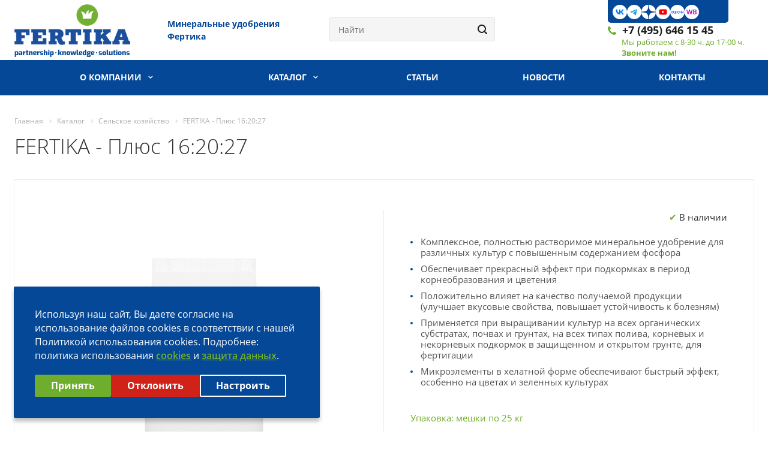

--- FILE ---
content_type: text/html; charset=UTF-8
request_url: https://fertika.com/product/selskoe-khozyaystvo/fertika-plyus-16-20-27/
body_size: 39053
content:
<!DOCTYPE html>
<html xmlns="http://www.w3.org/1999/xhtml" xml:lang="ru" lang="ru"
      class="  ">
<head><link href="https://fertika.com/product/selskoe-khozyaystvo/fertika-plyus-16-20-27/" rel="canonical">
        <link rel="apple-touch-icon" sizes="180x180" href="/apple-touch-icon.png">
    <link rel="icon" type="image/png" sizes="32x32" href="/favicon-32x32.png">
    <link rel="icon" type="image/png" sizes="16x16" href="/favicon-16x16.png">
    <link rel="manifest" href="/site.webmanifest">
    <meta name="msapplication-config" content="/browserconfig.xml" />
    <meta name="msapplication-TileColor" content="#ffffff">
    <meta name="theme-color" content="#ffffff">
        <title>FERTIKA - Плюс 16:20:27 купить в Москве, цены от производителя - АО «Фертика»</title>
    <meta name="viewport" content="initial-scale=1.0, width=device-width" />
    <meta name="HandheldFriendly" content="true" />
    <meta name="yes" content="yes" />
    <meta name="apple-mobile-web-app-status-bar-style" content="black" />
    <meta name="SKYPE_TOOLBAR" content="SKYPE_TOOLBAR_PARSER_COMPATIBLE" />
    <meta http-equiv="Content-Type" content="text/html; charset=UTF-8" />
<meta name="keywords" content="услуги москва, готовые решения, landscape агентство, IT компания, разработка сайтов, продвижение сайтов, сайты на битрикс" />
<meta name="description" content="Купить fertika - плюс 16:20:27 от производителя FERTIKA. Низкие цены. Доставка по Москве и области. Звоните: +7 (495) 646 15 45." />
<link href="/bitrix/js/intranet/intranet-common.css?171497973266709"  rel="stylesheet" />

<link href="/bitrix/css/main/bootstrap.css?1714979513141508"  rel="stylesheet" />
<link href="/bitrix/js/ui/design-tokens/dist/ui.design-tokens.css?174212200426358"  rel="stylesheet" />
<link href="/bitrix/js/ui/fonts/opensans/ui.font.opensans.css?17149797262555"  rel="stylesheet" />
<link href="/bitrix/js/main/popup/dist/main.popup.bundle.css?174212229329852"  rel="stylesheet" />
<link href="/bitrix/css/main/themes/blue/style.css?1714979513386"  rel="stylesheet" />
<link href="/local/templates/fertika/components/bitrix/catalog/main/style.css?16564290501273"  rel="stylesheet" />
<link href="/local/templates/fertika/components/bitrix/catalog.element/.default/style.css?165642905037817"  rel="stylesheet" />
<link href="/bitrix/components/bitrix/catalog.product.subscribe/templates/.default/style.css?17149794671816"  rel="stylesheet" />
<link href="/local/templates/fertika/components/bitrix/catalog.element/.default/themes/blue/style.css?16564290501064"  rel="stylesheet" />
<link href="/local/templates/fertika/components/bitrix/catalog.section/popular/style.css?16564290504004"  rel="stylesheet" />
<link href="/local/templates/fertika/components/bitrix/catalog.item/.default/style.css?165642905028609"  rel="stylesheet" />
<link href="/local/templates/fertika/components/aspro/form.landscape/popup.partners/style.css?1656429050484"  rel="stylesheet" />
<link href="/local/templates/fertika/css/fertika.css?16564290502123"  data-template-style="true"  rel="stylesheet" />
<link href="/local/templates/fertika/css/lightslider.min.css?16564290505537"  data-template-style="true"  rel="stylesheet" />
<link href="/local/templates/fertika/css/bootstrap.css?1656429050114216"  data-template-style="true"  rel="stylesheet" />
<link href="/local/templates/fertika/css/fonts/font-awesome/css/font-awesome.min.css?165642905031000"  data-template-style="true"  rel="stylesheet" />
<link href="/local/templates/fertika/vendor/flexslider/flexslider.css?16564290506839"  data-template-style="true"  rel="stylesheet" />
<link href="/local/templates/fertika/css/jquery.fancybox.css?16564290504108"  data-template-style="true"  rel="stylesheet" />
<link href="/local/templates/fertika/css/theme-elements.css?16564290504368"  data-template-style="true"  rel="stylesheet" />
<link href="/local/templates/fertika/css/theme-responsive.css?1656429050998"  data-template-style="true"  rel="stylesheet" />
<link href="/local/templates/fertika/css/print.css?165642905012382"  data-template-style="true"  rel="stylesheet" />
<link href="/local/templates/fertika/css/jquery.mCustomScrollbar.min.css?165642905042839"  data-template-style="true"  rel="stylesheet" />
<link href="/local/templates/fertika/css/animation/animate.min.css?165642905052789"  data-template-style="true"  rel="stylesheet" />
<link href="/local/templates/fertika/css/animation/animation_ext.css?16564290504934"  data-template-style="true"  rel="stylesheet" />
<link href="/local/templates/fertika/css/h1-normal.css?1656429050216"  data-template-style="true"  rel="stylesheet" />
<link href="/bitrix/templates/.default/ajax/ajax.css?1714979696448"  data-template-style="true"  rel="stylesheet" />
<link href="/local/templates/fertika/css/width-3.css?1656429050831"  data-template-style="true"  rel="stylesheet" />
<link href="/local/templates/fertika/css/font-1.css?16564290501708"  data-template-style="true"  rel="stylesheet" />
<link href="/local/templates/fertika/css/block/cookies.css?17568010465863"  data-template-style="true"  rel="stylesheet" />
<link href="/local/templates/fertika/styles.css?165642905017571"  data-template-style="true"  rel="stylesheet" />
<link href="/local/templates/fertika/template_styles.css?1724336361397417"  data-template-style="true"  rel="stylesheet" />
<link href="/local/templates/fertika/css/responsive.css?1724418697100906"  data-template-style="true"  rel="stylesheet" />
<link href="/local/templates/fertika/themes/CUSTOM_s1/colors.css?175706854825687"  data-template-style="true"  rel="stylesheet" />
<link href="/local/templates/fertika/bg_color/light/bgcolors.css?165642904962"  data-template-style="true"  rel="stylesheet" />
<link href="/local/templates/fertika/css/custom.css?175688223618243"  data-template-style="true"  rel="stylesheet" />
<script>if(!window.BX)window.BX={};if(!window.BX.message)window.BX.message=function(mess){if(typeof mess==='object'){for(let i in mess) {BX.message[i]=mess[i];} return true;}};</script>
<script>(window.BX||top.BX).message({"JS_CORE_LOADING":"Загрузка...","JS_CORE_NO_DATA":"- Нет данных -","JS_CORE_WINDOW_CLOSE":"Закрыть","JS_CORE_WINDOW_EXPAND":"Развернуть","JS_CORE_WINDOW_NARROW":"Свернуть в окно","JS_CORE_WINDOW_SAVE":"Сохранить","JS_CORE_WINDOW_CANCEL":"Отменить","JS_CORE_WINDOW_CONTINUE":"Продолжить","JS_CORE_H":"ч","JS_CORE_M":"м","JS_CORE_S":"с","JSADM_AI_HIDE_EXTRA":"Скрыть лишние","JSADM_AI_ALL_NOTIF":"Показать все","JSADM_AUTH_REQ":"Требуется авторизация!","JS_CORE_WINDOW_AUTH":"Войти","JS_CORE_IMAGE_FULL":"Полный размер"});</script>

<script src="/bitrix/js/main/core/core.js?1742122443498479"></script>

<script>BX.Runtime.registerExtension({"name":"main.core","namespace":"BX","loaded":true});</script>
<script>BX.setJSList(["\/bitrix\/js\/main\/core\/core_ajax.js","\/bitrix\/js\/main\/core\/core_promise.js","\/bitrix\/js\/main\/polyfill\/promise\/js\/promise.js","\/bitrix\/js\/main\/loadext\/loadext.js","\/bitrix\/js\/main\/loadext\/extension.js","\/bitrix\/js\/main\/polyfill\/promise\/js\/promise.js","\/bitrix\/js\/main\/polyfill\/find\/js\/find.js","\/bitrix\/js\/main\/polyfill\/includes\/js\/includes.js","\/bitrix\/js\/main\/polyfill\/matches\/js\/matches.js","\/bitrix\/js\/ui\/polyfill\/closest\/js\/closest.js","\/bitrix\/js\/main\/polyfill\/fill\/main.polyfill.fill.js","\/bitrix\/js\/main\/polyfill\/find\/js\/find.js","\/bitrix\/js\/main\/polyfill\/matches\/js\/matches.js","\/bitrix\/js\/main\/polyfill\/core\/dist\/polyfill.bundle.js","\/bitrix\/js\/main\/core\/core.js","\/bitrix\/js\/main\/polyfill\/intersectionobserver\/js\/intersectionobserver.js","\/bitrix\/js\/main\/lazyload\/dist\/lazyload.bundle.js","\/bitrix\/js\/main\/polyfill\/core\/dist\/polyfill.bundle.js","\/bitrix\/js\/main\/parambag\/dist\/parambag.bundle.js"]);
</script>
<script>BX.Runtime.registerExtension({"name":"pull.protobuf","namespace":"BX","loaded":true});</script>
<script>BX.Runtime.registerExtension({"name":"rest.client","namespace":"window","loaded":true});</script>
<script>(window.BX||top.BX).message({"pull_server_enabled":"Y","pull_config_timestamp":1615301581,"shared_worker_allowed":"Y","pull_guest_mode":"N","pull_guest_user_id":0,"pull_worker_mtime":1742122345});(window.BX||top.BX).message({"PULL_OLD_REVISION":"Для продолжения корректной работы с сайтом необходимо перезагрузить страницу."});</script>
<script>BX.Runtime.registerExtension({"name":"pull.client","namespace":"BX","loaded":true});</script>
<script>BX.Runtime.registerExtension({"name":"pull","namespace":"window","loaded":true});</script>
<script>BX.Runtime.registerExtension({"name":"jquery2","namespace":"window","loaded":true});</script>
<script>BX.Runtime.registerExtension({"name":"intranet.design-tokens.bitrix24","namespace":"window","loaded":true});</script>
<script>BX.Runtime.registerExtension({"name":"ui.design-tokens","namespace":"window","loaded":true});</script>
<script>BX.Runtime.registerExtension({"name":"ui.fonts.opensans","namespace":"window","loaded":true});</script>
<script>BX.Runtime.registerExtension({"name":"main.popup","namespace":"BX.Main","loaded":true});</script>
<script>BX.Runtime.registerExtension({"name":"popup","namespace":"window","loaded":true});</script>
<script>BX.Runtime.registerExtension({"name":"fx","namespace":"window","loaded":true});</script>
<script type="extension/settings" data-extension="currency.currency-core">{"region":"ru"}</script>
<script>BX.Runtime.registerExtension({"name":"currency.currency-core","namespace":"BX.Currency","loaded":true});</script>
<script>BX.Runtime.registerExtension({"name":"currency","namespace":"window","loaded":true});</script>
<script>(window.BX||top.BX).message({"LANGUAGE_ID":"ru","FORMAT_DATE":"DD.MM.YYYY","FORMAT_DATETIME":"DD.MM.YYYY HH:MI:SS","COOKIE_PREFIX":"BITRIX_SM","SERVER_TZ_OFFSET":"10800","UTF_MODE":"Y","SITE_ID":"s1","SITE_DIR":"\/","USER_ID":"","SERVER_TIME":1769226769,"USER_TZ_OFFSET":0,"USER_TZ_AUTO":"Y","bitrix_sessid":"916544bc6b6c6a48542c88957d7ad182"});</script>


<script src="/bitrix/js/pull/protobuf/protobuf.js?1714979707274055"></script>
<script src="/bitrix/js/pull/protobuf/model.js?171497970770928"></script>
<script src="/bitrix/js/rest/client/rest.client.js?171497972517414"></script>
<script src="/bitrix/js/pull/client/pull.client.js?174212180583600"></script>
<script src="/bitrix/js/main/jquery/jquery-2.2.4.min.js?171497971485578"></script>
<script src="/bitrix/js/main/ajax.js?171497971535509"></script>
<script src="/bitrix/js/main/popup/dist/main.popup.bundle.js?1742122293117175"></script>
<script src="/bitrix/js/main/core/core_fx.js?171497971516888"></script>
<script src="/bitrix/js/currency/currency-core/dist/currency-core.bundle.js?17421216798800"></script>
<script src="/bitrix/js/currency/core_currency.js?17421216791181"></script>
<script>
					(function () {
						"use strict";

						var counter = function ()
						{
							var cookie = (function (name) {
								var parts = ("; " + document.cookie).split("; " + name + "=");
								if (parts.length == 2) {
									try {return JSON.parse(decodeURIComponent(parts.pop().split(";").shift()));}
									catch (e) {}
								}
							})("BITRIX_CONVERSION_CONTEXT_s1");

							if (cookie && cookie.EXPIRE >= BX.message("SERVER_TIME"))
								return;

							var request = new XMLHttpRequest();
							request.open("POST", "/bitrix/tools/conversion/ajax_counter.php", true);
							request.setRequestHeader("Content-type", "application/x-www-form-urlencoded");
							request.send(
								"SITE_ID="+encodeURIComponent("s1")+
								"&sessid="+encodeURIComponent(BX.bitrix_sessid())+
								"&HTTP_REFERER="+encodeURIComponent(document.referrer)
							);
						};

						if (window.frameRequestStart === true)
							BX.addCustomEvent("onFrameDataReceived", counter);
						else
							BX.ready(counter);
					})();
				</script>
<script>BX.message({'JS_REQUIRED':'Заполните поле','JS_FORMAT':'Неверный формат','JS_FILE_EXT':'Недопустимое расширение файла!','JS_PASSWORD_COPY':'Пароли не совпадают!','JS_PASSWORD_LENGTH':'Минимум 6 символов!','JS_ERROR':'Неверно заполнено поле!','JS_FILE_SIZE':'Максимальный размер 5мб!','JS_FILE_BUTTON_NAME':'Выберите файл','JS_FILE_DEFAULT':'Файл не найден','JS_DATE':'Некорректная дата!','JS_DATETIME':'Некорректная дата/время!','JS_REQUIRED_LICENSES':'Согласитесь с условиями','S_CALLBACK':'Мы работаем с 8-30 ч. до 17-00 ч. ','S_CALLBACK_END':'Звоните нам!','S_QUESTION':'Задать вопрос','S_ASK_QUESTION':'Задать вопрос','ERROR_INCLUDE_MODULE_DIGITAL_TITLE':'Ошибка подключения модуля &laquo;Аспро: Digital-компания&raquo;','ERROR_INCLUDE_MODULE_DIGITAL_TEXT':'Ошибка подключения модуля &laquo;Аспро: Digital-компания&raquo;.<br />Пожалуйста установите модуль и повторите попытку','S_SERVICES':'Наши услуги','S_SERVICES_SHORT':'Услуги','S_TO_ALL_SERVICES':'Все услуги','S_CATALOG':'Каталог товаров','S_CATALOG_SHORT':'Каталог','S_TO_ALL_CATALOG':'Весь каталог','S_CATALOG_FAVORITES':'Наши товары','S_CATALOG_FAVORITES_SHORT':'Товары','S_NEWS':'Новости','S_TO_ALL_NEWS':'Все новости','S_COMPANY':'О компании','S_OTHER':'Прочее','S_CONTENT':'Контент','T_JS_ARTICLE':'Артикул: ','T_JS_NAME':'Наименование: ','T_JS_PRICE':'Цена: ','T_JS_QUANTITY':'Количество: ','T_JS_SUMM':'Сумма: ','FANCY_CLOSE':'Закрыть','FANCY_NEXT':'Вперед','FANCY_PREV':'Назад','CUSTOM_COLOR_CHOOSE':'Выбрать','CUSTOM_COLOR_CANCEL':'Отмена','S_MOBILE_MENU':'Меню','DIGITAL_T_MENU_BACK':'Назад','DIGITAL_T_MENU_CALLBACK':'Обратная связь','DIGITAL_T_MENU_CONTACTS_TITLE':'Будьте на связи','TITLE_BASKET':'В корзине товаров на #SUMM#','BASKET_SUMM':'#SUMM#','EMPTY_BASKET':'Корзина пуста','TITLE_BASKET_EMPTY':'Корзина пуста','BASKET':'Корзина','SEARCH_TITLE':'Поиск','SOCIAL_TITLE':'Оставайтесь на связи','LOGIN':'Войти','MY_CABINET':'Мой кабинет','SUBSCRIBE_TITLE':'Будьте всегда в курсе','HEADER_SCHEDULE':'Время работы','SEO_TEXT':'SEO описание','COMPANY_IMG':'Картинка компании','COMPANY_TEXT':'Описание компании','JS_RECAPTCHA_ERROR':'Пройдите проверку','JS_PROCESSING_ERROR':'Согласитесь с условиями!','CONFIG_SAVE_SUCCESS':'Настройки сохранены','CONFIG_SAVE_FAIL':'Ошибка сохранения настроек','RELOAD_PAGE':'Обновить страницу','REFRESH':'Поменять картинку','RECAPTCHA_TEXT':'Подтвердите, что вы не робот'})</script>
<link rel="shortcut icon" href="/favicon.ico?1757068543" type="image/x-icon" />
<link rel="apple-touch-icon" sizes="180x180" href="/include/apple-touch-icon.png" />
<meta property="og:title" content="FERTIKA - Плюс 16:20:27 купить в Москве, цены от производителя - АО «Фертика»" />
<meta property="og:type" content="website" />
<meta property="og:image" content="https://fertika.com:443/logo.png" />
<link rel="image_src" href="https://fertika.com:443/logo.png"  />
<meta property="og:url" content="https://fertika.com:443/product/selskoe-khozyaystvo/fertika-plyus-16-20-27/" />
<meta property="og:description" content="Купить fertika - плюс 16:20:27 от производителя FERTIKA. Низкие цены. Доставка по Москве и области. Звоните: +7 (495) 646 15 45." />



<script src="/local/templates/fertika/js/lightslider.js?169935249748128"></script>
<script src="/local/templates/fertika/js/jquery.actual.min.js?16564290501239"></script>
<script src="/local/templates/fertika/js/jquery.fancybox.js?165642905046204"></script>
<script src="/local/templates/fertika/vendor/jquery.easing.js?16564290508097"></script>
<script src="/local/templates/fertika/vendor/jquery.appear.js?16564290503188"></script>
<script src="/local/templates/fertika/vendor/jquery.cookie.js?16564290502247"></script>
<script src="/local/templates/fertika/vendor/bootstrap.js?165642905027908"></script>
<script src="/local/templates/fertika/vendor/flexslider/jquery.flexslider.js?165642905055313"></script>
<script src="/local/templates/fertika/vendor/jquery.validate.min.js?165642905022254"></script>
<script src="/local/templates/fertika/js/jquery.uniform.min.js?16564290508308"></script>
<script src="/local/templates/fertika/js/jqModal.js?165642905011022"></script>
<script src="/local/templates/fertika/js/detectmobilebrowser.js?16564290502203"></script>
<script src="/local/templates/fertika/js/matchMedia.js?16564290501700"></script>
<script src="/local/templates/fertika/js/jquery.alphanumeric.js?16564290501972"></script>
<script src="/local/templates/fertika/js/jquery.mCustomScrollbar.min.js?165642905040108"></script>
<script src="/local/templates/fertika/js/jquery.mobile.custom.touch.min.js?16564290507784"></script>
<script src="/local/templates/fertika/js/general.js?1656429050135549"></script>
<script src="/local/templates/fertika/js/custom.js?17666475524361"></script>
<script src="/bitrix/components/bitrix/search.title/script.js?17149794729847"></script>
<script src="/local/templates/fertika/components/bitrix/search.title/corp/script.js?16564290509726"></script>
<script src="/local/templates/fertika/components/bitrix/menu/top/script.js?16564290501325"></script>
<script src="/local/templates/fertika/components/bitrix/search.title/fixed/script.js?16564290509870"></script>
<script src="/local/templates/fertika/js/jquery.inputmask.bundle.min.js?165642905070933"></script>
<script src="/local/templates/fertika/components/bitrix/catalog.element/.default/script.js?165642905086282"></script>
<script src="/bitrix/components/bitrix/catalog.product.subscribe/templates/.default/script.js?171497946717434"></script>
<script src="/local/templates/fertika/components/bitrix/catalog.section/popular/script.js?16564290508181"></script>
<script src="/local/templates/fertika/components/bitrix/catalog.item/.default/script.js?165642905063160"></script>
<script src="/local/templates/fertika/components/bitrix/subscribe.edit/footer/script.js?1656429050113"></script>
<script>var _ba = _ba || []; _ba.push(["aid", "1f349ee4c112f2eb8d6c2b65749891b8"]); _ba.push(["host", "fertika.com"]); (function() {var ba = document.createElement("script"); ba.type = "text/javascript"; ba.async = true;ba.src = (document.location.protocol == "https:" ? "https://" : "http://") + "bitrix.info/ba.js";var s = document.getElementsByTagName("script")[0];s.parentNode.insertBefore(ba, s);})();</script>


        		            
    
            <!-- Yandex.Metrika counter -->
        <script >
            (function(m,e,t,r,i,k,a){m[i]=m[i]||function(){(m[i].a=m[i].a||[]).push(arguments)};
            m[i].l=1*new Date();k=e.createElement(t),a=e.getElementsByTagName(t)[0],k.async=1,k.src=r,a.parentNode.insertBefore(k,a)})
            (window, document, "script", "https://mc.yandex.ru/metrika/tag.js", "ym");

            ym(32882255, "init", {
            clickmap:true,
            trackLinks:true,
            accurateTrackBounce:true
            });
        </script>
        <noscript><div><img src="https://mc.yandex.ru/watch/32882255" style="position:absolute; left:-9999px;" alt="" /></div></noscript>
        <!-- /Yandex.Metrika counter -->
        </head>

<body class=" header_nopacity hide_menu_page header_fill_ side_left all_title_2 mheader-v1 footer-v1 fill_bg_ header-v4 title-v with_order with_phones">

<div class="body_wrapper">
    <div id="panel"></div>
    
    		<script>
		var arBasketItems = {};
		var arLandscapeOptions = ({
			'SITE_DIR' : '/',
			'SITE_ID' : 's1',
			'SITE_TEMPLATE_PATH' : '/local/templates/fertika',
			'THEME' : ({
				'THEME_SWITCHER' : 'N',
				'BASE_COLOR' : 'CUSTOM',
				'BASE_COLOR_CUSTOM' : '6FAD2D',
				'LOGO_IMAGE' : '/upload/CLandscape/dc2/dc2ea48c0c6a4d5cf2f0d9fa229f1191.png',
				'LOGO_IMAGE_LIGHT' : '',
				'TOP_MENU' : '',
				'TOP_MENU_FIXED' : 'Y',
				'COLORED_LOGO' : 'N',
				'SIDE_MENU' : 'LEFT',
				'SCROLLTOTOP_TYPE' : 'ROUND_COLOR',
				'SCROLLTOTOP_POSITION' : 'PADDING',
				'CAPTCHA_FORM_TYPE' : 'N',
				'PHONE_MASK' : '+7 (999) 999-99-99',
				'VALIDATE_PHONE_MASK' : '^[+][0-9] [(][0-9]{3}[)] [0-9]{3}[-][0-9]{2}[-][0-9]{2}$',
				'DATE_MASK' : 'd.m.y',
				'DATE_PLACEHOLDER' : 'дд.мм.гггг',
				'VALIDATE_DATE_MASK' : '^[0-9]{1,2}\.[0-9]{1,2}\.[0-9]{4}$',
				'DATETIME_MASK' : 'd.m.y h:s',
				'DATETIME_PLACEHOLDER' : 'дд.мм.гггг чч:мм',
				'VALIDATE_DATETIME_MASK' : '^[0-9]{1,2}\.[0-9]{1,2}\.[0-9]{4} [0-9]{1,2}\:[0-9]{1,2}$',
				'VALIDATE_FILE_EXT' : 'png|jpg|jpeg|gif|doc|docx|xls|xlsx|txt|pdf|odt|rtf',
				'SOCIAL_VK' : 'https://vk.com/fertika_official',
				'SOCIAL_FACEBOOK' : '',
				'SOCIAL_TWITTER' : 'http://twitter.com/',
				'SOCIAL_YOUTUBE' : '',
				'SOCIAL_ODNOKLASSNIKI' : '',
				'SOCIAL_GOOGLEPLUS' : '',
				'BANNER_WIDTH' : '',
				'TEASERS_INDEX' : 'Y',
				'CATALOG_INDEX' : 'Y',
				'PORTFOLIO_INDEX' : 'Y',
				'INSTAGRAMM_INDEX' : 'N',
				'BIGBANNER_ANIMATIONTYPE' : 'FADE',
				'BIGBANNER_SLIDESSHOWSPEED' : '5000',
				'BIGBANNER_ANIMATIONSPEED' : '600',
				'PARTNERSBANNER_SLIDESSHOWSPEED' : '5000',
				'PARTNERSBANNER_ANIMATIONSPEED' : '600',
				'ORDER_VIEW' : 'Y',
				'ORDER_BASKET_VIEW' : 'HEADER',
				'URL_BASKET_SECTION' : '/personal/cart/',
				'URL_ORDER_SECTION' : '/cart/order/',
				'PAGE_WIDTH' : '3',
				'PAGE_CONTACTS' : '2',
				'CATALOG_BLOCK_TYPE' : 'catalog_table',
				'HEADER_TYPE' : '4',
				'HEADER_TOP_LINE' : '',
				'HEADER_FIXED' : '2',
				'HEADER_MOBILE' : '1',
				'HEADER_MOBILE_MENU' : '1',
				'HEADER_MOBILE_MENU_SHOW_TYPE' : '',
				'TYPE_SEARCH' : 'fixed',
				'PAGE_TITLE' : '',
				'INDEX_TYPE' : 'index1',
				'FOOTER_TYPE' : '1',
				'FOOTER_TYPE' : '1',
				'PRINT_BUTTON' : 'N',
				'SHOW_SMARTFILTER' : 'N',
				'LICENCE_CHECKED' : 'N',
				'FILTER_VIEW' : 'VERTICAL',
				'YA_GOLAS' : 'N',
				'YA_COUNTER_ID' : '',
				'USE_FORMS_GOALS' : 'COMMON',
				'USE_SALE_GOALS' : 'Y',
				'USE_DEBUG_GOALS' : 'N',
				'IS_BASKET_PAGE' : '',
				'IS_ORDER_PAGE' : '',
			})
		});
		</script>
		<!--'start_frame_cache_options-block'-->			<script>
				var arBasketItems = [];
			</script>
		<!--'end_frame_cache_options-block'-->        



    
        <div class="main-header visible-lg visible-md title-v">
        <header class="header_4">
	<div class="logo_and_menu-row">
		<div class="logo-row top-fill">
			<div class="maxwidth-theme">
								<div class="logo-block pull-left">
					<div class="logo">
						<a href="/"><img src="/upload/CLandscape/dc2/dc2ea48c0c6a4d5cf2f0d9fa229f1191.png" alt="АО «Фертика»" title="АО «Фертика»" /></a>					</div>
				</div>
													<div class="col-md-2 visible-lg nopadding-right slogan">
						<div class="top-description">
							<div>
								Минеральные удобрения<br>
Фертика&nbsp;							</div>
						</div>
					</div>
								<div class="right-icons wide sm pull-right">
									</div>
								<div class="phone-block with_btn pull-right">
					<div class="inner-table-block">
                        <div class="social-icons-wrapper">
    <div class="social-icons">
        <a href="https://vk.com/fertika_official" target="_blank" class="social-icon vk">
            <img src="/local/templates/fertika/images/svg/social_header/vk.svg" alt="VK">
        </a>
        <a href="https://t.me/fertika_official" target="_blank" class="social-icon telegram">
            <img src="/local/templates/fertika/images/svg/social_header/telegram.svg" alt="Telegram">
        </a>
        <a href="https://dzen.ru/fertika_official" target="_blank" class="social-icon dzen">
            <img src="/local/templates/fertika/images/svg/social_header/dzen.svg" alt="Dzen">
        </a>
        <a href="https://youtube.com/@fertika_official?si=RCNg1X6LOTZm77Ef" target="_blank" class="social-icon youtube">
            <img src="/local/templates/fertika/images/svg/social_header/youtube.svg" alt="YouTube">
        </a>
        <a href="https://www.ozon.ru/seller/fertika-1567633/dom-i-sad-14500/?miniapp=seller_1567633" target="_blank" class="social-icon ozon">
            <img src="/local/templates/fertika/images/svg/social_header/ozon.svg" alt="Ozon">
        </a>
        <a href="https://www.wildberries.ru/seller/4007816" target="_blank" class="social-icon wildberries">
            <img src="/local/templates/fertika/images/svg/social_header/wildberries.svg" alt="Wildberries">
        </a>
    </div>
</div>
																											<div class="phone big">
								<i class="svg inline  svg-inline-phone colored" aria-hidden="true" ><svg xmlns="http://www.w3.org/2000/svg" width="14" height="14" viewBox="0 0 14 14">
  <defs>
    <style>
      .pcls-1 {
        fill: #222;
        fill-rule: evenodd;
      }
    </style>
  </defs>
  <path class="pcls-1" d="M14,11.052a0.5,0.5,0,0,0-.03-0.209,1.758,1.758,0,0,0-.756-0.527C12.65,10,12.073,9.69,11.515,9.363a2.047,2.047,0,0,0-.886-0.457c-0.607,0-1.493,1.8-2.031,1.8a2.138,2.138,0,0,1-.856-0.388A9.894,9.894,0,0,1,3.672,6.253,2.134,2.134,0,0,1,3.283,5.4c0-.536,1.8-1.421,1.8-2.027a2.045,2.045,0,0,0-.458-0.885C4.3,1.932,3.99,1.355,3.672.789A1.755,1.755,0,0,0,3.144.034,0.5,0.5,0,0,0,2.935,0,4.427,4.427,0,0,0,1.551.312,2.62,2.62,0,0,0,.5,1.524,3.789,3.789,0,0,0-.011,3.372a7.644,7.644,0,0,0,.687,2.6A9.291,9.291,0,0,0,1.5,7.714a16.783,16.783,0,0,0,4.778,4.769,9.283,9.283,0,0,0,1.742.825,7.673,7.673,0,0,0,2.608.686,3.805,3.805,0,0,0,1.851-.507,2.62,2.62,0,0,0,1.214-1.052A4.418,4.418,0,0,0,14,11.052Z"/>
</svg>
</i>
				<a href="tel:+74956461545">+7 (495) 646 15 45</a>
							</div>
																													<div class="callback-wrapper">
<!--								<span class="callback-block animate-load colored callback-link" data-event="jqm" data-param-id="--><!--" data-name="callback">-->
                                <span class="callback-block colored callback-link" >
                                    <span>Мы работаем с 8-30 ч. до 17-00 ч. </span>
                                    <b>Звоните нам!</b>
                                </span>
							</div>
											</div>
				</div>
				<div class="col-lg-3 col-md-4 search_wr">
					<div class="search-block inner-table-block">
						

				<div class="search-wrapper">
				<div id="title-search_fixed">
					<form action="/search/" class="search">
						<div class="search-input-div">
							<input class="search-input" id="title-search-input_fixed" type="text" name="q" value="" placeholder="Найти" size="40" maxlength="50" autocomplete="off" />
						</div>
						<div class="search-button-div">
							<button class="btn btn-search" type="submit" name="s" value="Найти">
								<i class="svg inline  svg-inline-search" aria-hidden="true" ><svg xmlns="http://www.w3.org/2000/svg" width="16" height="16" viewBox="0 0 16 16">
  <defs>
    <style>
      .stcls-1 {
        fill: #fff;
        fill-rule: evenodd;
      }
    </style>
  </defs>
  <path class="stcls-1" d="M15.644,15.644a1.164,1.164,0,0,1-1.646,0l-2.95-2.95a7.036,7.036,0,1,1,1.645-1.645L15.644,14A1.164,1.164,0,0,1,15.644,15.644ZM7,2a5,5,0,1,0,5,5A5,5,0,0,0,7,2Z"/>
</svg>
</i>							</button>
							<span class="close-block inline-search-hide"><span class="svg svg-close close-icons"></span></span>
						</div>
					</form>
				</div>
			</div>
	<script>
	var jsControl = new JCTitleSearch2({
		//'WAIT_IMAGE': '/bitrix/themes/.default/images/wait.gif',
		'AJAX_PAGE' : '/product/selskoe-khozyaystvo/fertika-plyus-16-20-27/',
		'CONTAINER_ID': 'title-search_fixed',
		'INPUT_ID': 'title-search-input_fixed',
		'MIN_QUERY_LEN': 2
	});
</script>					</div>
				</div>
			</div>
		</div>	</div>
		<div class="menu-row bg colored_dark sliced">
		<div class="maxwidth-theme">
			<div class="menu-only">
				<nav class="mega-menu sliced">
					
	<div class="table-menu catalog_icons_Y">
		<div class="marker-nav"></div>
		<table>
			<tr>
														<td class="menu-item unvisible dropdown">
						<div class="wrap">
							<a class="dropdown-toggle " href="/company/">
								О Компании								<i class="fa fa-angle-down"></i>
							</a>
															<span class="tail"></span>
								<ul class="dropdown-menu">
																			
											
											<li class="clearfix  count_3  ">
                                                												<div class="wrapper">
																											<a class="dark-color " href="/company/istoriya/" title="История">История</a>
																																						</div>
											</li>
										
											
											<li class="clearfix  count_3  ">
                                                												<div class="wrapper">
																											<a class="dark-color " href="/company/faq/" title="Вопрос-ответ">Вопрос-ответ</a>
																																						</div>
											</li>
										
											
											<li class="clearfix  count_3  ">
                                                												<div class="wrapper">
																											<a class="dark-color " href="/projects/proizvodstvo/tehnologiya-proizvodstva/" title="Технология производства">Технология производства</a>
																																						</div>
											</li>
										
											
											<li class="clearfix  count_3  ">
                                                												<div class="wrapper">
																											<a class="dark-color " href="/company/cookies-consent/" title="Согласие на использование cookies">Согласие на использование cookies</a>
																																						</div>
											</li>
										
											
											<li class="clearfix  count_3  ">
                                                												<div class="wrapper">
																											<a class="dark-color " href="/company/personal-data-consent/" title="Согласие на обработку ПД Пользователей">Согласие на обработку ПД Пользователей</a>
																																						</div>
											</li>
										
											
											<li class="clearfix  count_3  ">
                                                												<div class="wrapper">
																											<a class="dark-color " href="/company/personal-data-policy/" title="Политика обработки персональных данных">Политика обработки персональных данных</a>
																																						</div>
											</li>
										
											
											<li class="clearfix  count_3  ">
                                                												<div class="wrapper">
																											<a class="dark-color js-reset-cookie" href="javascript:;" title="Сбросить cookies">Сбросить cookies</a>
																																						</div>
											</li>
																											</ul>
													</div>
					</td>
														<td class="menu-item unvisible dropdown">
						<div class="wrap">
							<a class="dropdown-toggle " href="/product/">
								Каталог								<i class="fa fa-angle-down"></i>
							</a>
															<span class="tail"></span>
								<ul class="dropdown-menu">
																			
											
											<li class="clearfix  count_3  ">
                                                												<div class="wrapper">
																											<a class="dark-color " href="/product/dom-sad-i-ogorod/" title="Дом, сад и огород">Дом, сад и огород</a>
																																						</div>
											</li>
										
											
											<li class="clearfix  count_3 active ">
                                                												<div class="wrapper">
																											<a class="dark-color " href="/product/selskoe-khozyaystvo/" title="Сельское хозяйство">Сельское хозяйство</a>
																																						</div>
											</li>
										
											
											<li class="clearfix  count_3  ">
                                                												<div class="wrapper">
																											<a class="dark-color " href="/product/effektivnye-resheniya-bystroy-uborki-lda/" title="Решения для уборки льда">Решения для уборки льда</a>
																																						</div>
											</li>
																											</ul>
													</div>
					</td>
														<td class="menu-item unvisible ">
						<div class="wrap">
							<a class=" " href="/blog/">
								Статьи								<i class="fa fa-angle-down"></i>
							</a>
													</div>
					</td>
														<td class="menu-item unvisible ">
						<div class="wrap">
							<a class=" " href="/news/">
								Новости								<i class="fa fa-angle-down"></i>
							</a>
													</div>
					</td>
														<td class="menu-item unvisible ">
						<div class="wrap">
							<a class=" " href="/contacts/">
								Контакты								<i class="fa fa-angle-down"></i>
							</a>
													</div>
					</td>
																								
				<td class="menu-item dropdown js-dropdown nosave unvisible">
					<div class="wrap">
						<a class="dropdown-toggle more-items" href="#">
							<span>
								<svg xmlns="http://www.w3.org/2000/svg" width="17" height="3" viewBox="0 0 17 3">
								  <defs>
								    <style>
								      .cls-1 {
								        fill-rule: evenodd;
								      }
								    </style>
								  </defs>
								  <path class="cls-1" d="M923.5,178a1.5,1.5,0,1,1-1.5,1.5A1.5,1.5,0,0,1,923.5,178Zm7,0a1.5,1.5,0,1,1-1.5,1.5A1.5,1.5,0,0,1,930.5,178Zm7,0a1.5,1.5,0,1,1-1.5,1.5A1.5,1.5,0,0,1,937.5,178Z" transform="translate(-922 -178)"/>
								</svg>
							</span>
						</a>
						<span class="tail"></span>
						<ul class="dropdown-menu"></ul>
					</div>
				</td>

			</tr>
		</table>
	</div>
				</nav>
			</div>
			<div class="lines"></div>
		</div>
	</div>
	<div class="line-row"></div>
</header>


<!---->
<!---->
<!--<div class="phone-block with_btn pull-right">-->
<!--    <div class="social-icons">-->
<!--        <div class="inner-table-block">-->
<!--            <a href="https://vk.com/your_page" target="_blank" class="social-icon vk">-->
<!--                <img src="--><!--/images/social/vk.svg" alt="VK">-->
<!--            </a>-->
<!--            <a href="https://telegram.me/your_page" target="_blank" class="social-icon telegram">-->
<!--                <img src="--><!--/images/social/telegram.svg" alt="Telegram">-->
<!--            </a>-->
<!--            <a href="https://ok.ru/your_page" target="_blank" class="social-icon ok">-->
<!--                <img src="--><!--/images/social/ok.svg" alt="OK">-->
<!--            </a>-->
<!--            <a href="https://youtube.com/your_channel" target="_blank" class="social-icon youtube">-->
<!--                <img src="--><!--/images/social/youtube.svg" alt="YouTube">-->
<!--            </a>-->
<!--            <a href="https://www.wildberries.ru/your_store" target="_blank" class="social-icon wildberries">-->
<!--                <img src="--><!--/images/social/wildberries.svg" alt="Wildberries">-->
<!--            </a>-->
<!--            <a href="https://ozon.ru/your_store" target="_blank" class="social-icon ozon">-->
<!--                <img src="--><!--/images/social/ozon.svg" alt="Ozon">-->
<!--            </a>-->
<!--        </div>-->
<!--    </div>-->
<!--    <div class="inner-table-block">-->
<!--        --><!--        --><!--            --><!--        --><!--        --><!--        --><!--            <div class="callback-wrapper">-->
<!--                <span class="callback-block colored callback-link" >-->
<!--                    <span>--><!--</span>-->
<!--                    <b>--><!--</b>-->
<!--                </span>-->
<!--            </div>-->
<!--        --><!--    </div>-->
<!--</div>-->
    </div>

    
            <div id="headerfixed">
            <div class="maxwidth-theme">
	<div class="logo-row v2 row margin0">
		<div class="inner-table-block nopadding logo-block">
			<div class="logo">
				<a href="/"><img src="/upload/CLandscape/dc2/dc2ea48c0c6a4d5cf2f0d9fa229f1191.png" alt="АО «Фертика»" title="АО «Фертика»" /></a>			</div>
		</div>
		<div class="inner-table-block menu-block menu-row">
			<div class="navs table-menu js-nav">
				<nav class="mega-menu sliced">
					
	<div class="table-menu catalog_icons_Y">
		<div class="marker-nav"></div>
		<table>
			<tr>
														<td class="menu-item unvisible dropdown">
						<div class="wrap">
							<a class="dropdown-toggle " href="/company/">
								О Компании								<i class="fa fa-angle-down"></i>
							</a>
															<span class="tail"></span>
								<ul class="dropdown-menu">
																			
											
											<li class="clearfix  count_3  ">
                                                												<div class="wrapper">
																											<a class="dark-color " href="/company/istoriya/" title="История">История</a>
																																						</div>
											</li>
										
											
											<li class="clearfix  count_3  ">
                                                												<div class="wrapper">
																											<a class="dark-color " href="/company/faq/" title="Вопрос-ответ">Вопрос-ответ</a>
																																						</div>
											</li>
										
											
											<li class="clearfix  count_3  ">
                                                												<div class="wrapper">
																											<a class="dark-color " href="/projects/proizvodstvo/tehnologiya-proizvodstva/" title="Технология производства">Технология производства</a>
																																						</div>
											</li>
										
											
											<li class="clearfix  count_3  ">
                                                												<div class="wrapper">
																											<a class="dark-color " href="/company/cookies-consent/" title="Согласие на использование cookies">Согласие на использование cookies</a>
																																						</div>
											</li>
										
											
											<li class="clearfix  count_3  ">
                                                												<div class="wrapper">
																											<a class="dark-color " href="/company/personal-data-consent/" title="Согласие на обработку ПД Пользователей">Согласие на обработку ПД Пользователей</a>
																																						</div>
											</li>
										
											
											<li class="clearfix  count_3  ">
                                                												<div class="wrapper">
																											<a class="dark-color " href="/company/personal-data-policy/" title="Политика обработки персональных данных">Политика обработки персональных данных</a>
																																						</div>
											</li>
										
											
											<li class="clearfix  count_3  ">
                                                												<div class="wrapper">
																											<a class="dark-color js-reset-cookie" href="javascript:;" title="Сбросить cookies">Сбросить cookies</a>
																																						</div>
											</li>
																											</ul>
													</div>
					</td>
														<td class="menu-item unvisible dropdown">
						<div class="wrap">
							<a class="dropdown-toggle " href="/product/">
								Каталог								<i class="fa fa-angle-down"></i>
							</a>
															<span class="tail"></span>
								<ul class="dropdown-menu">
																			
											
											<li class="clearfix  count_3  ">
                                                												<div class="wrapper">
																											<a class="dark-color " href="/product/dom-sad-i-ogorod/" title="Дом, сад и огород">Дом, сад и огород</a>
																																						</div>
											</li>
										
											
											<li class="clearfix  count_3 active ">
                                                												<div class="wrapper">
																											<a class="dark-color " href="/product/selskoe-khozyaystvo/" title="Сельское хозяйство">Сельское хозяйство</a>
																																						</div>
											</li>
										
											
											<li class="clearfix  count_3  ">
                                                												<div class="wrapper">
																											<a class="dark-color " href="/product/effektivnye-resheniya-bystroy-uborki-lda/" title="Решения для уборки льда">Решения для уборки льда</a>
																																						</div>
											</li>
																											</ul>
													</div>
					</td>
														<td class="menu-item unvisible ">
						<div class="wrap">
							<a class=" " href="/blog/">
								Статьи								<i class="fa fa-angle-down"></i>
							</a>
													</div>
					</td>
														<td class="menu-item unvisible ">
						<div class="wrap">
							<a class=" " href="/news/">
								Новости								<i class="fa fa-angle-down"></i>
							</a>
													</div>
					</td>
														<td class="menu-item unvisible ">
						<div class="wrap">
							<a class=" " href="/contacts/">
								Контакты								<i class="fa fa-angle-down"></i>
							</a>
													</div>
					</td>
																								
				<td class="menu-item dropdown js-dropdown nosave unvisible">
					<div class="wrap">
						<a class="dropdown-toggle more-items" href="#">
							<span>
								<svg xmlns="http://www.w3.org/2000/svg" width="17" height="3" viewBox="0 0 17 3">
								  <defs>
								    <style>
								      .cls-1 {
								        fill-rule: evenodd;
								      }
								    </style>
								  </defs>
								  <path class="cls-1" d="M923.5,178a1.5,1.5,0,1,1-1.5,1.5A1.5,1.5,0,0,1,923.5,178Zm7,0a1.5,1.5,0,1,1-1.5,1.5A1.5,1.5,0,0,1,930.5,178Zm7,0a1.5,1.5,0,1,1-1.5,1.5A1.5,1.5,0,0,1,937.5,178Z" transform="translate(-922 -178)"/>
								</svg>
							</span>
						</a>
						<span class="tail"></span>
						<ul class="dropdown-menu"></ul>
					</div>
				</td>

			</tr>
		</table>
	</div>
				</nav>
			</div>
		</div>
				<div class="inner-table-block small-block nopadding inline-search-show" data-type_search="fixed">
			<div class="search-block wrap_icon" title="Поиск">
				<i class="svg inline  svg-inline-search big" aria-hidden="true" ><svg xmlns="http://www.w3.org/2000/svg" width="21" height="21" viewBox="0 0 21 21">
  <defs>
    <style>
      .cls-1 {
        fill: #222;
        fill-rule: evenodd;
      }
    </style>
  </defs>
  <path data-name="Rounded Rectangle 106" class="cls-1" d="M1590.71,131.709a1,1,0,0,1-1.42,0l-4.68-4.677a9.069,9.069,0,1,1,1.42-1.427l4.68,4.678A1,1,0,0,1,1590.71,131.709ZM1579,113a7,7,0,1,0,7,7A7,7,0,0,0,1579,113Z" transform="translate(-1570 -111)"/>
</svg>
</i>			</div>
		</div>
			</div>
</div>        </div>
    
    <div id="mobileheader" class="visible-xs visible-sm">
        <div class="mobileheader-v1">
	<div>
		<div class="burger pull-left">
			<i class="svg inline  svg-inline-burger dark" aria-hidden="true" ><svg xmlns="http://www.w3.org/2000/svg" width="18" height="16" viewBox="0 0 18 16">
  <defs>
    <style>
      .cls-1 {
        fill: #fff;
        fill-rule: evenodd;
      }
    </style>
  </defs>
  <path data-name="Rounded Rectangle 81 copy 2" class="cls-1" d="M330,114h16a1,1,0,0,1,1,1h0a1,1,0,0,1-1,1H330a1,1,0,0,1-1-1h0A1,1,0,0,1,330,114Zm0,7h16a1,1,0,0,1,1,1h0a1,1,0,0,1-1,1H330a1,1,0,0,1-1-1h0A1,1,0,0,1,330,121Zm0,7h16a1,1,0,0,1,1,1h0a1,1,0,0,1-1,1H330a1,1,0,0,1-1-1h0A1,1,0,0,1,330,128Z" transform="translate(-329 -114)"/>
</svg>
</i>			<i class="svg inline  svg-inline-close dark" aria-hidden="true" ><svg id="Close.svg" xmlns="http://www.w3.org/2000/svg" width="16" height="16" viewBox="0 0 16 16">
  <defs>
    <style>
      .cls-1 {
        fill: #222;
        fill-rule: evenodd;
      }
    </style>
  </defs>
  <path id="Rounded_Rectangle_114_copy_3" data-name="Rounded Rectangle 114 copy 3" class="cls-1" d="M334.411,138l6.3,6.3a1,1,0,0,1,0,1.414,0.992,0.992,0,0,1-1.408,0l-6.3-6.306-6.3,6.306a1,1,0,0,1-1.409-1.414l6.3-6.3-6.293-6.3a1,1,0,0,1,1.409-1.414l6.3,6.3,6.3-6.3A1,1,0,0,1,340.7,131.7Z" transform="translate(-325 -130)"/>
</svg>
</i>		</div>
	</div>
	<div class="logo-block pull-left">
		<div class="logo">
			<a href="/"><img src="/upload/CLandscape/dc2/dc2ea48c0c6a4d5cf2f0d9fa229f1191.png" alt="АО «Фертика»" title="АО «Фертика»" /></a>		</div>
	</div>
	<div class="right-icons pull-right">
		<div class="pull-right">
			<div class="wrap_icon">
				<button class="inline-search-show twosmallfont" title="Поиск">
					<i class="svg inline  svg-inline-search" aria-hidden="true" ><svg xmlns="http://www.w3.org/2000/svg" width="21" height="21" viewBox="0 0 21 21">
  <defs>
    <style>
      .cls-1 {
        fill: #222;
        fill-rule: evenodd;
      }
    </style>
  </defs>
  <path data-name="Rounded Rectangle 106" class="cls-1" d="M1590.71,131.709a1,1,0,0,1-1.42,0l-4.68-4.677a9.069,9.069,0,1,1,1.42-1.427l4.68,4.678A1,1,0,0,1,1590.71,131.709ZM1579,113a7,7,0,1,0,7,7A7,7,0,0,0,1579,113Z" transform="translate(-1570 -111)"/>
</svg>
</i>				</button>
			</div>
		</div>
		<div class="pull-right">
			<div class="wrap_icon wrap_basket">
						<!--'start_frame_cache_basket-link1'-->		<!-- noindex -->
					<a rel="nofollow" title="Корзина пуста" href="/personal/cart/" class="basket-link HEADER  big">
				<span class="js-basket-block">
					<i class="svg inline big svg-inline-basket" aria-hidden="true" ><svg xmlns="http://www.w3.org/2000/svg" width="22" height="21" viewBox="0 0 22 21">
  <defs>
    <style>
      .cls-1 {
        fill: #222;
        fill-rule: evenodd;
      }
    </style>
  </defs>
  <path data-name="Ellipse 2 copy 6" class="cls-1" d="M1507,122l-0.99,1.009L1492,123l-1-1-1-9h-3a0.88,0.88,0,0,1-1-1,1.059,1.059,0,0,1,1.22-1h2.45c0.31,0,.63.006,0.63,0.006a1.272,1.272,0,0,1,1.4.917l0.41,3.077H1507l1,1v1ZM1492.24,117l0.43,3.995h12.69l0.82-4Zm2.27,7.989a3.5,3.5,0,1,1-3.5,3.5A3.495,3.495,0,0,1,1494.51,124.993Zm8.99,0a3.5,3.5,0,1,1-3.49,3.5A3.5,3.5,0,0,1,1503.5,124.993Zm-9,2.006a1.5,1.5,0,1,1-1.5,1.5A1.5,1.5,0,0,1,1494.5,127Zm9,0a1.5,1.5,0,1,1-1.5,1.5A1.5,1.5,0,0,1,1503.5,127Z" transform="translate(-1486 -111)"/>
</svg>
</i>																											<span class="count">0</span>
				</span>
			</a>
				<!-- /noindex -->
		<!--'end_frame_cache_basket-link1'-->				</div>
		</div>
			</div>
</div>        <div id="mobilemenu"
             class="leftside">
            <div class="mobilemenu-v1 scroller">
	<div class="wrap">
			<div class="menu top">
		<ul class="top">
							<li>
					<a class="dark-color parent " href="/company/" title="О Компании">
						<span>О Компании</span>
													<span class="arrow"><i class="svg svg_triangle_right"></i></span>
											</a>
											<ul class="dropdown">
							<li class="menu_back"><a href="" class="dark-color" rel="nofollow"><i class="svg inline  svg-inline-arrow-back" aria-hidden="true" ><svg xmlns="http://www.w3.org/2000/svg" width="17" height="12" viewBox="0 0 17 12">
  <defs>
    <style>
      .rcls-1 {
        fill: #fff;
        fill-rule: evenodd;
      }
    </style>
  </defs>
  <path data-name="Rounded Rectangle 3 copy" class="rcls-1" d="M253.052,4840.24a0.747,0.747,0,0,0,.026.13c0,0.01.014,0.02,0.019,0.03a0.967,0.967,0,0,0,.2.3l4.992,5a1,1,0,0,0,1.414-1.42l-3.287-3.29H269a1.005,1.005,0,0,0,0-2.01H256.416l3.287-3.29a1.006,1.006,0,0,0,0-1.42,0.983,0.983,0,0,0-1.414,0l-4.992,4.99a1.01,1.01,0,0,0-.2.31c0,0.01-.014.01-0.019,0.02a1.147,1.147,0,0,0-.026.14A0.651,0.651,0,0,0,253.052,4840.24Z" transform="translate(-253 -4834)"/>
</svg>
</i>Назад</a></li>
							<li class="menu_title"><a href="/company/">О Компании</a></li>
															<li>
									<a class="dark-color " href="/company/istoriya/" title="История">
										<span>История</span>
																			</a>
																	</li>
															<li>
									<a class="dark-color " href="/company/faq/" title="Вопрос-ответ">
										<span>Вопрос-ответ</span>
																			</a>
																	</li>
															<li>
									<a class="dark-color " href="/projects/proizvodstvo/tehnologiya-proizvodstva/" title="Технология производства">
										<span>Технология производства</span>
																			</a>
																	</li>
															<li>
									<a class="dark-color " href="/company/cookies-consent/" title="Согласие на использование cookies">
										<span>Согласие на использование cookies</span>
																			</a>
																	</li>
															<li>
									<a class="dark-color " href="/company/personal-data-consent/" title="Согласие на обработку ПД Пользователей">
										<span>Согласие на обработку ПД Пользователей</span>
																			</a>
																	</li>
															<li>
									<a class="dark-color " href="/company/personal-data-policy/" title="Политика обработки персональных данных">
										<span>Политика обработки персональных данных</span>
																			</a>
																	</li>
															<li>
									<a class="dark-color js-reset-cookie" href="javascript:;" title="Сбросить cookies">
										<span>Сбросить cookies</span>
																			</a>
																	</li>
													</ul>
									</li>
							<li class="selected">
					<a class="dark-color parent " href="/product/" title="Каталог">
						<span>Каталог</span>
													<span class="arrow"><i class="svg svg_triangle_right"></i></span>
											</a>
											<ul class="dropdown">
							<li class="menu_back"><a href="" class="dark-color" rel="nofollow"><i class="svg inline  svg-inline-arrow-back" aria-hidden="true" ><svg xmlns="http://www.w3.org/2000/svg" width="17" height="12" viewBox="0 0 17 12">
  <defs>
    <style>
      .rcls-1 {
        fill: #fff;
        fill-rule: evenodd;
      }
    </style>
  </defs>
  <path data-name="Rounded Rectangle 3 copy" class="rcls-1" d="M253.052,4840.24a0.747,0.747,0,0,0,.026.13c0,0.01.014,0.02,0.019,0.03a0.967,0.967,0,0,0,.2.3l4.992,5a1,1,0,0,0,1.414-1.42l-3.287-3.29H269a1.005,1.005,0,0,0,0-2.01H256.416l3.287-3.29a1.006,1.006,0,0,0,0-1.42,0.983,0.983,0,0,0-1.414,0l-4.992,4.99a1.01,1.01,0,0,0-.2.31c0,0.01-.014.01-0.019,0.02a1.147,1.147,0,0,0-.026.14A0.651,0.651,0,0,0,253.052,4840.24Z" transform="translate(-253 -4834)"/>
</svg>
</i>Назад</a></li>
							<li class="menu_title"><a href="/product/">Каталог</a></li>
															<li>
									<a class="dark-color parent " href="/product/dom-sad-i-ogorod/" title="Дом, сад и огород">
										<span>Дом, сад и огород</span>
																					<span class="arrow"><i class="svg svg_triangle_right"></i></span>
																			</a>
																			<ul class="dropdown">
											<li class="menu_back"><a href="" class="dark-color" rel="nofollow"><i class="svg inline  svg-inline-arrow-back" aria-hidden="true" ><svg xmlns="http://www.w3.org/2000/svg" width="17" height="12" viewBox="0 0 17 12">
  <defs>
    <style>
      .cls-1 {
        fill: #222;
        fill-rule: evenodd;
      }
    </style>
  </defs>
  <path data-name="Rounded Rectangle 3 copy" class="cls-1" d="M253.052,4840.24a0.747,0.747,0,0,0,.026.13c0,0.01.014,0.02,0.019,0.03a0.967,0.967,0,0,0,.2.3l4.992,5a1,1,0,0,0,1.414-1.42l-3.287-3.29H269a1.005,1.005,0,0,0,0-2.01H256.416l3.287-3.29a1.006,1.006,0,0,0,0-1.42,0.983,0.983,0,0,0-1.414,0l-4.992,4.99a1.01,1.01,0,0,0-.2.31c0,0.01-.014.01-0.019,0.02a1.147,1.147,0,0,0-.026.14A0.651,0.651,0,0,0,253.052,4840.24Z" transform="translate(-253 -4834)"/>
</svg>
</i>Назад</a></li>
											<li class="menu_title"><a href="/product/dom-sad-i-ogorod/">Дом, сад и огород</a></li>
																							<li>
													<a class="dark-color parent " href="/product/dom-sad-i-ogorod/udobreniya/" title="Удобрения">
														<span>Удобрения</span>
																													<span class="arrow"><i class="svg svg_triangle_right"></i></span>
																											</a>
																											<ul class="dropdown">
															<li class="menu_back"><a href="" class="dark-color" rel="nofollow"><i class="svg inline  svg-inline-arrow-back" aria-hidden="true" ><svg xmlns="http://www.w3.org/2000/svg" width="17" height="12" viewBox="0 0 17 12">
  <defs>
    <style>
      .cls-1 {
        fill: #222;
        fill-rule: evenodd;
      }
    </style>
  </defs>
  <path data-name="Rounded Rectangle 3 copy" class="cls-1" d="M253.052,4840.24a0.747,0.747,0,0,0,.026.13c0,0.01.014,0.02,0.019,0.03a0.967,0.967,0,0,0,.2.3l4.992,5a1,1,0,0,0,1.414-1.42l-3.287-3.29H269a1.005,1.005,0,0,0,0-2.01H256.416l3.287-3.29a1.006,1.006,0,0,0,0-1.42,0.983,0.983,0,0,0-1.414,0l-4.992,4.99a1.01,1.01,0,0,0-.2.31c0,0.01-.014.01-0.019,0.02a1.147,1.147,0,0,0-.026.14A0.651,0.651,0,0,0,253.052,4840.24Z" transform="translate(-253 -4834)"/>
</svg>
</i>Назад</a></li>
															<li class="menu_title"><a href="/product/dom-sad-i-ogorod/udobreniya/">Удобрения</a></li>
																															<li>
																	<a class="dark-color " href="/product/dom-sad-i-ogorod/udobreniya/sad-i-ogorod/" title="Сад и огород">
																		<span>Сад и огород</span>
																	</a>
																</li>
																															<li>
																	<a class="dark-color " href="/product/dom-sad-i-ogorod/udobreniya/tsvety/" title="Цветы">
																		<span>Цветы</span>
																	</a>
																</li>
																															<li>
																	<a class="dark-color " href="/product/dom-sad-i-ogorod/udobreniya/khvoynye-vechnozelenye/" title="Хвойные вечнозеленые">
																		<span>Хвойные вечнозеленые</span>
																	</a>
																</li>
																															<li>
																	<a class="dark-color " href="/product/dom-sad-i-ogorod/udobreniya/balkonnye-i-komnatnye-rasteniya/" title="Балконные и комнатные растения">
																		<span>Балконные и комнатные растения</span>
																	</a>
																</li>
																													</ul>
																									</li>
																							<li>
													<a class="dark-color " href="/product/dom-sad-i-ogorod/gazon/" title="Газонные травы">
														<span>Газонные травы</span>
																											</a>
																									</li>
																							<li>
													<a class="dark-color " href="/product/dom-sad-i-ogorod/stimulyatory-rosta/" title="Стимуляторы роста">
														<span>Стимуляторы роста</span>
																											</a>
																									</li>
																							<li>
													<a class="dark-color " href="/product/dom-sad-i-ogorod/grunt/" title="Грунт">
														<span>Грунт</span>
																											</a>
																									</li>
																					</ul>
																	</li>
															<li class="selected">
									<a class="dark-color parent " href="/product/selskoe-khozyaystvo/" title="Сельское хозяйство">
										<span>Сельское хозяйство</span>
																					<span class="arrow"><i class="svg svg_triangle_right"></i></span>
																			</a>
																			<ul class="dropdown">
											<li class="menu_back"><a href="" class="dark-color" rel="nofollow"><i class="svg inline  svg-inline-arrow-back" aria-hidden="true" ><svg xmlns="http://www.w3.org/2000/svg" width="17" height="12" viewBox="0 0 17 12">
  <defs>
    <style>
      .cls-1 {
        fill: #222;
        fill-rule: evenodd;
      }
    </style>
  </defs>
  <path data-name="Rounded Rectangle 3 copy" class="cls-1" d="M253.052,4840.24a0.747,0.747,0,0,0,.026.13c0,0.01.014,0.02,0.019,0.03a0.967,0.967,0,0,0,.2.3l4.992,5a1,1,0,0,0,1.414-1.42l-3.287-3.29H269a1.005,1.005,0,0,0,0-2.01H256.416l3.287-3.29a1.006,1.006,0,0,0,0-1.42,0.983,0.983,0,0,0-1.414,0l-4.992,4.99a1.01,1.01,0,0,0-.2.31c0,0.01-.014.01-0.019,0.02a1.147,1.147,0,0,0-.026.14A0.651,0.651,0,0,0,253.052,4840.24Z" transform="translate(-253 -4834)"/>
</svg>
</i>Назад</a></li>
											<li class="menu_title"><a href="/product/selskoe-khozyaystvo/">Сельское хозяйство</a></li>
																							<li>
													<a class="dark-color " href="/product/selskoe-khozyaystvo/kartofel/" title="Картофель">
														<span>Картофель</span>
																											</a>
																									</li>
																							<li>
													<a class="dark-color " href="/product/selskoe-khozyaystvo/kukuruza/" title="Кукуруза">
														<span>Кукуруза</span>
																											</a>
																									</li>
																							<li>
													<a class="dark-color " href="/product/selskoe-khozyaystvo/podsolnechnik/" title="Подсолнечник">
														<span>Подсолнечник</span>
																											</a>
																									</li>
																							<li>
													<a class="dark-color " href="/product/selskoe-khozyaystvo/pshenitsa-ozimaya/" title="Пшеница озимая">
														<span>Пшеница озимая</span>
																											</a>
																									</li>
																							<li>
													<a class="dark-color " href="/product/selskoe-khozyaystvo/pshenitsa-yarovaya/" title="Пшеница яровая">
														<span>Пшеница яровая</span>
																											</a>
																									</li>
																							<li>
													<a class="dark-color " href="/product/selskoe-khozyaystvo/sakharnaya-svekla/" title="Сахарная свекла">
														<span>Сахарная свекла</span>
																											</a>
																									</li>
																							<li>
													<a class="dark-color " href="/product/selskoe-khozyaystvo/tomat/" title="Томат">
														<span>Томат</span>
																											</a>
																									</li>
																							<li>
													<a class="dark-color " href="/product/selskoe-khozyaystvo/yarovoy-raps/" title="Яровой рапс">
														<span>Яровой рапс</span>
																											</a>
																									</li>
																							<li>
													<a class="dark-color " href="/product/selskoe-khozyaystvo/yachmen/" title="Ячмень">
														<span>Ячмень</span>
																											</a>
																									</li>
																					</ul>
																	</li>
															<li>
									<a class="dark-color " href="/product/effektivnye-resheniya-bystroy-uborki-lda/" title="Решения для уборки льда">
										<span>Решения для уборки льда</span>
																			</a>
																	</li>
													</ul>
									</li>
							<li>
					<a class="dark-color " href="/blog/" title="Статьи">
						<span>Статьи</span>
											</a>
									</li>
							<li>
					<a class="dark-color " href="/news/" title="Новости">
						<span>Новости</span>
											</a>
									</li>
							<li>
					<a class="dark-color " href="/contacts/" title="Контакты">
						<span>Контакты</span>
											</a>
									</li>
					</ul>
	</div>
					<div class="menu middle">
				<ul>
					<li class="counters">
						<a class="dark-color ready" href="/personal/cart/">
							<i class="svg inline  svg-inline-basket" aria-hidden="true" ><svg width="19" height="17" viewBox="0 0 19 17" fill="none" xmlns="http://www.w3.org/2000/svg">
<path d="M6.71875 13.9955C7.00149 14.2783 7.14286 14.6131 7.14286 15C7.14286 15.3869 7.00149 15.7217 6.71875 16.0045C6.43601 16.2872 6.10119 16.4286 5.71429 16.4286C5.32738 16.4286 4.99256 16.2872 4.70982 16.0045C4.42708 15.7217 4.28571 15.3869 4.28571 15C4.28571 14.6131 4.42708 14.2783 4.70982 13.9955C4.99256 13.7128 5.32738 13.5714 5.71429 13.5714C6.10119 13.5714 6.43601 13.7128 6.71875 13.9955ZM16.7188 13.9955C17.0015 14.2783 17.1429 14.6131 17.1429 15C17.1429 15.3869 17.0015 15.7217 16.7188 16.0045C16.436 16.2872 16.1012 16.4286 15.7143 16.4286C15.3274 16.4286 14.9926 16.2872 14.7098 16.0045C14.4271 15.7217 14.2857 15.3869 14.2857 15C14.2857 14.6131 14.4271 14.2783 14.7098 13.9955C14.9926 13.7128 15.3274 13.5714 15.7143 13.5714C16.1012 13.5714 16.436 13.7128 16.7188 13.9955ZM18.5714 2.85714V8.57143C18.5714 8.75 18.5082 8.90997 18.3817 9.05134C18.2626 9.18527 18.1138 9.26339 17.9353 9.28571L6.28348 10.6473C6.38021 11.0937 6.42857 11.3542 6.42857 11.4286C6.42857 11.5476 6.33929 11.7857 6.16071 12.1429H16.4286C16.622 12.1429 16.7894 12.2135 16.9308 12.3549C17.0722 12.4963 17.1429 12.6637 17.1429 12.8571C17.1429 13.0506 17.0722 13.218 16.9308 13.3594C16.7894 13.5007 16.622 13.5714 16.4286 13.5714H5C4.80655 13.5714 4.63914 13.5007 4.49777 13.3594C4.3564 13.218 4.28571 13.0506 4.28571 12.8571C4.28571 12.7753 4.31548 12.66 4.375 12.5112C4.43452 12.3549 4.49405 12.221 4.55357 12.1094C4.6131 11.9903 4.69122 11.8415 4.78795 11.6629C4.89211 11.4769 4.95164 11.3653 4.96652 11.3281L2.99107 2.14286H0.714286C0.520833 2.14286 0.353423 2.07217 0.212054 1.9308C0.0706845 1.78943 0 1.62202 0 1.42857C0 1.23512 0.0706845 1.06771 0.212054 0.926338C0.353423 0.78497 0.520833 0.714285 0.714286 0.714285H3.57143C3.69048 0.714285 3.79464 0.740327 3.88393 0.79241C3.98065 0.837053 4.05506 0.892856 4.10714 0.959821C4.15923 1.02679 4.20759 1.11979 4.25223 1.23884C4.29688 1.35045 4.32664 1.44717 4.34152 1.52902C4.3564 1.60342 4.375 1.71131 4.39732 1.85268C4.42708 1.99405 4.44568 2.09077 4.45313 2.14286H17.8571C18.0506 2.14286 18.218 2.21354 18.3594 2.35491C18.5007 2.49628 18.5714 2.66369 18.5714 2.85714Z" fill="white"/>
</svg>
</i>							<span>Корзина<span class="count empted">0</span></span>
						</a>
					</li>
				</ul>
			</div>
										<div class="menu middle">
				<ul>
					<li>
						<a href="tel:+74956461545" class="dark-color">
							<i class="svg inline  svg-inline-phone" aria-hidden="true" ><svg xmlns="http://www.w3.org/2000/svg" width="14" height="14" viewBox="0 0 14 14">
  <defs>
    <style>
      .pcls-1 {
        fill: #222;
        fill-rule: evenodd;
      }
    </style>
  </defs>
  <path class="pcls-1" d="M14,11.052a0.5,0.5,0,0,0-.03-0.209,1.758,1.758,0,0,0-.756-0.527C12.65,10,12.073,9.69,11.515,9.363a2.047,2.047,0,0,0-.886-0.457c-0.607,0-1.493,1.8-2.031,1.8a2.138,2.138,0,0,1-.856-0.388A9.894,9.894,0,0,1,3.672,6.253,2.134,2.134,0,0,1,3.283,5.4c0-.536,1.8-1.421,1.8-2.027a2.045,2.045,0,0,0-.458-0.885C4.3,1.932,3.99,1.355,3.672.789A1.755,1.755,0,0,0,3.144.034,0.5,0.5,0,0,0,2.935,0,4.427,4.427,0,0,0,1.551.312,2.62,2.62,0,0,0,.5,1.524,3.789,3.789,0,0,0-.011,3.372a7.644,7.644,0,0,0,.687,2.6A9.291,9.291,0,0,0,1.5,7.714a16.783,16.783,0,0,0,4.778,4.769,9.283,9.283,0,0,0,1.742.825,7.673,7.673,0,0,0,2.608.686,3.805,3.805,0,0,0,1.851-.507,2.62,2.62,0,0,0,1.214-1.052A4.418,4.418,0,0,0,14,11.052Z"/>
</svg>
</i>							<span>+7 (495) 646 15 45</span>
													</a>
											</li>
				</ul>
			</div>
				<div class="contacts">
			<div class="title"></div>
			<div class="address">
				<i class="svg inline  svg-inline-address" aria-hidden="true" ><svg width="15" height="21" viewBox="0 0 15 21" fill="none" xmlns="http://www.w3.org/2000/svg">
<path d="M6.71875 20.1094C6.04167 19.1198 5.16927 17.8698 4.10156 16.3594C2.79948 14.4844 1.9401 13.2214 1.52344 12.5703C0.924479 11.6328 0.520833 10.8516 0.3125 10.2266C0.104167 9.57552 0 8.83333 0 8C0 6.64583 0.338542 5.39583 1.01562 4.25C1.69271 3.10417 2.60417 2.19271 3.75 1.51562C4.89583 0.838542 6.14583 0.5 7.5 0.5C8.85417 0.5 10.1042 0.838542 11.25 1.51562C12.3958 2.19271 13.3073 3.10417 13.9844 4.25C14.6615 5.39583 15 6.64583 15 8C15 8.83333 14.8958 9.57552 14.6875 10.2266C14.4792 10.8516 14.0755 11.6328 13.4766 12.5703C13.0599 13.2214 12.2005 14.4844 10.8984 16.3594L8.28125 20.1094C8.09896 20.3698 7.83854 20.5 7.5 20.5C7.16146 20.5 6.90104 20.3698 6.71875 20.1094ZM7.5 11.125C8.35938 11.125 9.08854 10.8255 9.6875 10.2266C10.3125 9.60156 10.625 8.85938 10.625 8C10.625 7.14062 10.3125 6.41146 9.6875 5.8125C9.08854 5.1875 8.35938 4.875 7.5 4.875C6.64062 4.875 5.89844 5.1875 5.27344 5.8125C4.67448 6.41146 4.375 7.14062 4.375 8C4.375 8.85938 4.67448 9.60156 5.27344 10.2266C5.89844 10.8255 6.64062 11.125 7.5 11.125Z" fill="#6FAD2D"/>
</svg>
</i>				Москва, Рязанский проспект, д.&nbsp;75, корпус&nbsp;4, 4&nbsp;этаж			</div>
			<div class="email">
				<i class="svg inline  svg-inline-email" aria-hidden="true" ><svg xmlns="http://www.w3.org/2000/svg" width="16" height="13" viewBox="0 0 16 13">
  <defs>
    <style>
      .ecls-1 {
        fill: #222;
        fill-rule: evenodd;
      }
    </style>
  </defs>
  <path class="ecls-1" d="M14,13H2a2,2,0,0,1-2-2V2A2,2,0,0,1,2,0H14a2,2,0,0,1,2,2v9A2,2,0,0,1,14,13ZM3.534,2L8.015,6.482,12.5,2H3.534ZM14,3.5L8.827,8.671a1.047,1.047,0,0,1-.812.3,1.047,1.047,0,0,1-.811-0.3L2,3.467V11H14V3.5Z"/>
</svg>
</i>				<a href="mailto:info@fertika.com">info@fertika.com</a>			</div>
		</div>
				<div class="social-icons">
	<!-- noindex -->
	<ul>
							<li class="vk">
				<a href="https://vk.com/fertika_official" class="dark-color" target="_blank" rel="nofollow" title="Вконтакте">
					<i class="svg inline  svg-inline-vk" aria-hidden="true" ><svg xmlns="http://www.w3.org/2000/svg" width="20" height="20" viewBox="0 0 20 20">
  <defs>
    <style>
      .cls-1 {
        fill: #222;
        fill-rule: evenodd;
      }
    </style>
  </defs>
  <path class="cls-1" d="M10.994,6.771v3.257a0.521,0.521,0,0,0,.426.351c0.3,0,.978-1.8,1.279-2.406a1.931,1.931,0,0,1,.738-0.826A0.61,0.61,0,0,1,13.8,6.992h2.878a0.464,0.464,0,0,1,.3.727,29.378,29.378,0,0,1-2.255,2.736,1.315,1.315,0,0,0-.238.55,1.2,1.2,0,0,0,.313.627c0.2,0.226,1.816,2,1.966,2.155a1.194,1.194,0,0,1,.276.576,0.765,0.765,0,0,1-.8.614c-0.627,0-2.167,0-2.342,0a2.788,2.788,0,0,1-.952-0.565c-0.226-.2-1.153-1.152-1.278-1.277a2.457,2.457,0,0,0,.024-0.363,0.826,0.826,0,0,0-.7.8,4.083,4.083,0,0,1-.238,1.139,1.024,1.024,0,0,1-.737.275A5,5,0,0,1,7.1,14.262,14.339,14.339,0,0,1,2.9,9.251C2.127,7.708,1.953,7.468,2,7.293s0.05-.3.226-0.3,2.39,0,2.606,0a0.851,0.851,0,0,1,.351.326c0.075,0.1.647,1.056,0.822,1.356S7.046,10.38,7.513,10.38a0.6,0.6,0,0,0,.474-0.7c0-.4,0-1.979,0-2.18a1.94,1.94,0,0,0-.978-1A1.261,1.261,0,0,1,7.937,6c0.6-.025,2.1-0.025,2.43.024A0.779,0.779,0,0,1,10.994,6.771Z"/>
</svg>
</i>					Вконтакте				</a>
			</li>
							<li class="twitter">
				<a href="http://twitter.com/" class="dark-color" target="_blank" rel="nofollow" title="Twitter">
					<i class="svg inline  svg-inline-tw" aria-hidden="true" ><svg xmlns="http://www.w3.org/2000/svg" width="20" height="20" viewBox="0 0 20 20">
  <defs>
    <style>
      .cls-1 {
        fill: #222;
        fill-rule: evenodd;
      }
    </style>
  </defs>
  <path class="cls-1" d="M10.294,8.784s0.2-2.739,2.175-2.763c1.61-.02,1.916.686,1.916,0.686A3.662,3.662,0,0,0,15.7,6a2.046,2.046,0,0,1-.539,1.234A1.365,1.365,0,0,0,16,6.942a1.6,1.6,0,0,1-.879,1.017A9.089,9.089,0,0,1,13.769,12.8c-1.291,2.11-4.055,2.171-5.49,2.188a7.855,7.855,0,0,1-3.272-.922A6.935,6.935,0,0,0,8.159,13.4,15.331,15.331,0,0,1,6,11.68,2.219,2.219,0,0,0,6.782,11.6,11.26,11.26,0,0,1,5.006,9.233a2.933,2.933,0,0,0,.819.041S4.557,7.281,5.156,5.989A8.159,8.159,0,0,0,10.294,8.784Z"/>
</svg>
</i>					Twitter				</a>
			</li>
															</ul>
	<!-- /noindex -->
</div>	</div>
</div>        </div>
    </div>

    <div class="body  hover_">
        <div class="body_media"></div>

        <div role="main" class="main banner-auto">
                                                                                                <!--title_content-->
                    <section class="page-top maxwidth-theme">
		<span class="bxhtmled-surrogate-inner">
		<span class="bxhtmled-right-side-item-icon"></span>
		<span class="bxhtmled-comp-lable" unselectable="on" spellcheck="false"></span>
	</span>
	<ul class="breadcrumb" id="navigation" itemscope itemtype="http://schema.org/BreadcrumbList"><li itemprop="itemListElement" itemscope itemtype="http://schema.org/ListItem" id="bx_breadcrumb_0"><a href="/" title="Главная" itemprop="item"><span itemprop="name">Главная</span></a><meta itemprop="position" content="1" /></li><li itemprop="itemListElement" itemscope itemtype="http://schema.org/ListItem" id="bx_breadcrumb_1"><a href="/product/" title="Каталог" itemprop="item"><span itemprop="name">Каталог</span></a><meta itemprop="position" content="2" /></li><li itemprop="itemListElement" itemscope itemtype="http://schema.org/ListItem" id="bx_breadcrumb_2"><a href="/product/selskoe-khozyaystvo/" title="Сельское хозяйство" itemprop="item"><span itemprop="name">Сельское хозяйство</span></a><meta itemprop="position" content="3" /></li><li itemprop="itemListElement" itemscope itemtype="http://schema.org/ListItem" id="bx_breadcrumb_3" class="active"><span itemprop="item"><span itemprop="name">FERTIKA - Плюс 16:20:27</span></span><meta itemprop="position" content="4" /></li></ul>	<div class="page-top-main">
		<h1 id="pagetitle">FERTIKA - Плюс 16:20:27</h1>
	</div>
</section>                    <!--end-title_content-->
                                            
            <div class="container  ">
                                <div class="row">
                                        <div class="maxwidth-theme">
                                                                            <div class="content-md">
                                <div class="right_block custom-left narrow_N">
                                                                                                                                                <div class='row'>
    <div class='col-xs-12'>
            <div class="bx-catalog-element bx-blue" id="bx_117848907_810"
         itemscope itemtype="http://schema.org/Product">
        <div class="container-fluid catalog-element-container">
            <div class="row catalog-element-row">
                <div class="col-md-6 col-sm-12 catalog-element-left-block">
                                        <div class="slider">
                                                    <ul id="imageGalleryCatalogElement">
                                                                    <li class="catalog-element_image-wrapper" data-thumb="/upload/iblock/52e/jhxss4mz6hf1l4889otphm7148gey3zz/Fertika_orange_2_leaf_power0000.png" data-src="/upload/iblock/52e/jhxss4mz6hf1l4889otphm7148gey3zz/Fertika_orange_2_leaf_power0000.png">
                                        <a class="catalog-element_image_link" rel="gallery1" href="/upload/iblock/52e/jhxss4mz6hf1l4889otphm7148gey3zz/Fertika_orange_2_leaf_power0000.png" data-fancybox="gallery">
                                            <img class="catalog-element_image" src="/upload/iblock/52e/jhxss4mz6hf1l4889otphm7148gey3zz/Fertika_orange_2_leaf_power0000.png" alt=""/>
                                        </a>
                                    </li>
                                                                    <li class="catalog-element_image-wrapper" data-thumb="/upload/iblock/217/4yklzn2vh7dy432v1ewkbdrr5tcfzw05/Fertika_orange_2_leaf_power0000.png" data-src="/upload/iblock/217/4yklzn2vh7dy432v1ewkbdrr5tcfzw05/Fertika_orange_2_leaf_power0000.png">
                                        <a class="catalog-element_image_link" rel="gallery1" href="/upload/iblock/217/4yklzn2vh7dy432v1ewkbdrr5tcfzw05/Fertika_orange_2_leaf_power0000.png" data-fancybox="gallery">
                                            <img class="catalog-element_image" src="/upload/iblock/217/4yklzn2vh7dy432v1ewkbdrr5tcfzw05/Fertika_orange_2_leaf_power0000.png" alt=""/>
                                        </a>
                                    </li>
                                                                    <li class="catalog-element_image-wrapper" data-thumb="/upload/iblock/dda/a3zazrugg9q23w0pjvyclf2vu5aqv802/Fertika_orange_2_leaf_power0017.png" data-src="/upload/iblock/dda/a3zazrugg9q23w0pjvyclf2vu5aqv802/Fertika_orange_2_leaf_power0017.png">
                                        <a class="catalog-element_image_link" rel="gallery1" href="/upload/iblock/dda/a3zazrugg9q23w0pjvyclf2vu5aqv802/Fertika_orange_2_leaf_power0017.png" data-fancybox="gallery">
                                            <img class="catalog-element_image" src="/upload/iblock/dda/a3zazrugg9q23w0pjvyclf2vu5aqv802/Fertika_orange_2_leaf_power0017.png" alt=""/>
                                        </a>
                                    </li>
                                                                    <li class="catalog-element_image-wrapper" data-thumb="/upload/iblock/f2f/nqcl4tck1sqcst7y53cnpb1761iajd1v/Fertika_orange_2_leaf_power0017.png" data-src="/upload/iblock/f2f/nqcl4tck1sqcst7y53cnpb1761iajd1v/Fertika_orange_2_leaf_power0017.png">
                                        <a class="catalog-element_image_link" rel="gallery1" href="/upload/iblock/f2f/nqcl4tck1sqcst7y53cnpb1761iajd1v/Fertika_orange_2_leaf_power0017.png" data-fancybox="gallery">
                                            <img class="catalog-element_image" src="/upload/iblock/f2f/nqcl4tck1sqcst7y53cnpb1761iajd1v/Fertika_orange_2_leaf_power0017.png" alt=""/>
                                        </a>
                                    </li>
                                                                    <li class="catalog-element_image-wrapper" data-thumb="/upload/iblock/db8/33img86ep4ntp9rtjhiimn5eryo6bhqg/Fertika_orange_2_leaf_power0025.png" data-src="/upload/iblock/db8/33img86ep4ntp9rtjhiimn5eryo6bhqg/Fertika_orange_2_leaf_power0025.png">
                                        <a class="catalog-element_image_link" rel="gallery1" href="/upload/iblock/db8/33img86ep4ntp9rtjhiimn5eryo6bhqg/Fertika_orange_2_leaf_power0025.png" data-fancybox="gallery">
                                            <img class="catalog-element_image" src="/upload/iblock/db8/33img86ep4ntp9rtjhiimn5eryo6bhqg/Fertika_orange_2_leaf_power0025.png" alt=""/>
                                        </a>
                                    </li>
                                                            </ul>
                                                <div class="icons">
                                                            <div class="icons-item">
                                    <img src="/upload/uf/bd4/bd4d30fbc0b8d6d4d6196d550ab8c5c9.png" alt="icon">
                                </div>
                                                            <div class="icons-item">
                                    <img src="/upload/uf/eae/eaeca1b59a4d92231e4aaf83d1588d17.png" alt="icon">
                                </div>
                                                    </div>

                        <div class="icons-description-block">
                            <a data-toggle="modal"
                               data-target="#icons-description-modal-info">Обозначения</a>
                        </div>
                        <!-- Modal -->
                        <div class="modal fade" id="icons-description-modal-info" tabindex="-1" role="dialog"
                             aria-labelledby="exampleModalLabel" aria-hidden="true">
                            <div class="modal-dialog" role="document">
                                <div class="modal-content">
                                    <div class="modal-header">
                                        <h4 class="modal-title icons-description-modal-title"
                                            id="exampleModalLabel">Обозначения</h4>
                                        <button type="button" class="close" data-dismiss="modal" aria-label="Close">
                                            <span aria-hidden="true">&times;</span>
                                        </button>
                                    </div>
                                    <div class="modal-body">

                                                                                    <div class="icons-description-modal-info-item">
                                                <img class="icons-description-modal-info-img" src="/upload/uf/bd4/bd4d30fbc0b8d6d4d6196d550ab8c5c9.png" alt="">
                                                <span>Водорастворимый</span>
                                            </div>
                                                                                    <div class="icons-description-modal-info-item">
                                                <img class="icons-description-modal-info-img" src="/upload/uf/eae/eaeca1b59a4d92231e4aaf83d1588d17.png" alt="">
                                                <span>Фосфор</span>
                                            </div>
                                                                            </div>
                                </div>
                            </div>
                        </div>
                    </div>
                </div>
                <div class="col-md-6 col-sm-12 catalog-element-right-block">
                    <div class="">
                        <div class="product-item-detail-short-card-btn"
                             data-entity="panel-not-available-button">
                            <a class="product-item-detail-buy-button-available available"
                               href="javascript:void(0)"
                               rel="nofollow">
                                В наличии                            </a>
                                                    </div>

                        <div class="product-item-detail-description">
                            <ul>
	<li>Комплексное, полностью растворимое минеральное удобрение для различных культур с повышенным содержанием фосфора</li>
	<li>Обеспечивает прекрасный эффект при подкормках в период корнеобразования и цветения</li>
	<li>Положительно влияет на качество получаемой продукции (улучшает вкусовые свойства, повышает устойчивость к болезням)</li>
	<li>Применяется при выращивании культур на всех органических субстратах, почвах и грунтах, на всех типах полива, корневых и некорневых подкормок в защищенном и открытом грунте, для фертигации</li>
	<li>Микроэлементы в хелатной форме обеспечивают быстрый эффект, особенно на цветах и зеленных культурах</li>
</ul>
 <span style="color: #70ae27">Упаковка: мешки по 25 кг</span>                        </div>
                                                
                                                <div class="main-button-container" data-entity="main-button-container">
                                <div class="product-item-detail-info-container">
                                                                    </div>
                        </div>
                                                    <div class="specifications-block">
                            <div class="title">
                                Характеристики                            </div>
                                                            <div class="specifications-info season">
                                    <div class="specifications prop season">Сезон</div>
                                    <div class="specifications value season">
                                                                                    Весна                                                                                    Лето                                        
                                    </div>
                                </div>
                                                                                        <div class="specifications-info usage">
                                    <div class="specifications prop usage">Категория товара</div>
                                    <div class="specifications value usage">
                                                                                    Водорастворимые                                                                            </div>
                                </div>
                                                                                        <div class="specifications-info brand">
                                    <div class="specifications prop usage">Производитель</div>
                                    <div class="specifications value usage">
                                        ФЕРТИКА                                    </div>
                                </div>
                                                        <a href="#" data-toggle="modal" data-target="#partners-form-modal" class="catalog-element_for-partners_button btn">Заказать</a>
                        </div>

                    </div>
                </div>
                <div class="row">
                    <div class="col-sm-6">
                        <div class="product-item-detail-info-section">
                                                                        <div class="product-item-detail-info-container">
                                                                                                    <dl class="product-item-detail-properties">
                                                                                                            </dl>
                                                                                                </div>
                                                                    </div>
                    </div>
                    <div class="col-sm-6">
                        <div class="product-item-detail-pay-block">
                                                    </div>
                    </div>
                </div>
            </div>
        </div>
    </div>
    <div class="advantage-block">
                    <div class="advantage-item">
                <div class="advantage-image-block">
                    <img class="advantage-image" src="/upload/iblock/cd2/cd29df6f0ce3e36c72a820174c8ae21d.png" alt="">
                </div>
                <div class="advantage-title">Повышение урожайности</div>
            </div>
                    <div class="advantage-item">
                <div class="advantage-image-block">
                    <img class="advantage-image" src="/upload/iblock/799/799a6c87d4e6b99979a73e8b7940ecc0.png" alt="">
                </div>
                <div class="advantage-title">Большое содержание полезных веществ</div>
            </div>
                    <div class="advantage-item">
                <div class="advantage-image-block">
                    <img class="advantage-image" src="/upload/iblock/741/7412fa19d92766ae929f0575b535fee8.png" alt="">
                </div>
                <div class="advantage-title">Отсутствие в составе хлора</div>
            </div>
                    <div class="advantage-item">
                <div class="advantage-image-block">
                    <img class="advantage-image" src="/upload/iblock/d9a/d9a2630e08e2deea2bcd92361f81d11c.png" alt="">
                </div>
                <div class="advantage-title">Безопасность применения</div>
            </div>
            </div>

    <!--Top tabs-->

    <meta itemprop="name" content="Array"/>
    <meta itemprop="category" content="Сельское хозяйство"/>
    <span itemprop="offers" itemscope itemtype="http://schema.org/Offer">
			<meta itemprop="price" content="0"/>
			<meta itemprop="priceCurrency" content="RUB"/>
			<link itemprop="availability"
                  href="http://schema.org/InStock"/>
		</span>
        </div>
    <script>
        BX.message({
            ECONOMY_INFO_MESSAGE: 'Скидка #ECONOMY#',
            TITLE_ERROR: 'Ошибка',
            TITLE_BASKET_PROPS: 'Свойства товара, добавляемые в корзину',
            BASKET_UNKNOWN_ERROR: 'Неизвестная ошибка при добавлении товара в корзину',
            BTN_SEND_PROPS: 'Выбрать',
            BTN_MESSAGE_BASKET_REDIRECT: 'Перейти в корзину',
            BTN_MESSAGE_CLOSE: 'Закрыть',
            BTN_MESSAGE_CLOSE_POPUP: 'Продолжить покупки',
            TITLE_SUCCESSFUL: 'Товар добавлен в корзину',
            COMPARE_MESSAGE_OK: 'Товар добавлен в список сравнения',
            COMPARE_UNKNOWN_ERROR: 'При добавлении товара в список сравнения произошла ошибка',
            COMPARE_TITLE: 'Сравнение товаров',
            BTN_MESSAGE_COMPARE_REDIRECT: 'Перейти в список сравнения',
            PRODUCT_GIFT_LABEL: 'Подарок',
            PRICE_TOTAL_PREFIX: 'на сумму',
            RELATIVE_QUANTITY_MANY: 'много',
            RELATIVE_QUANTITY_FEW: 'мало',
            SITE_ID: 's1'
        });

        var obbx_117848907_810 =
            new JCCatalogElement({'CONFIG':{'USE_CATALOG':true,'SHOW_QUANTITY':true,'SHOW_PRICE':true,'SHOW_DISCOUNT_PERCENT':false,'SHOW_OLD_PRICE':false,'USE_PRICE_COUNT':false,'DISPLAY_COMPARE':false,'MAIN_PICTURE_MODE':['MAGNIFIER'],'ADD_TO_BASKET_ACTION':['BUY'],'SHOW_CLOSE_POPUP':false,'SHOW_MAX_QUANTITY':'N','RELATIVE_QUANTITY_FACTOR':'5','TEMPLATE_THEME':'blue','USE_STICKERS':true,'USE_SUBSCRIBE':true,'SHOW_SLIDER':'N','SLIDER_INTERVAL':'5000','ALT':'FERTIKA - Плюс 16:20:27','TITLE':'FERTIKA - Плюс 16:20:27','MAGNIFIER_ZOOM_PERCENT':'200','USE_ENHANCED_ECOMMERCE':'N','DATA_LAYER_NAME':'','BRAND_PROPERTY':''},'VISUAL':{'ID':'bx_117848907_810','DISCOUNT_PERCENT_ID':'bx_117848907_810_dsc_pict','STICKER_ID':'bx_117848907_810_sticker','BIG_SLIDER_ID':'bx_117848907_810_big_slider','BIG_IMG_CONT_ID':'bx_117848907_810_bigimg_cont','SLIDER_CONT_ID':'bx_117848907_810_slider_cont','OLD_PRICE_ID':'bx_117848907_810_old_price','PRICE_ID':'bx_117848907_810_price','DISCOUNT_PRICE_ID':'bx_117848907_810_price_discount','PRICE_TOTAL':'bx_117848907_810_price_total','SLIDER_CONT_OF_ID':'bx_117848907_810_slider_cont_','QUANTITY_ID':'bx_117848907_810_quantity','QUANTITY_DOWN_ID':'bx_117848907_810_quant_down','QUANTITY_UP_ID':'bx_117848907_810_quant_up','QUANTITY_MEASURE':'bx_117848907_810_quant_measure','QUANTITY_LIMIT':'bx_117848907_810_quant_limit','BUY_LINK':'bx_117848907_810_buy_link','ADD_BASKET_LINK':'bx_117848907_810_add_basket_link','BASKET_ACTIONS_ID':'bx_117848907_810_basket_actions','NOT_AVAILABLE_MESS':'bx_117848907_810_not_avail','COMPARE_LINK':'bx_117848907_810_compare_link','TREE_ID':'bx_117848907_810_skudiv','DISPLAY_PROP_DIV':'bx_117848907_810_sku_prop','DISPLAY_MAIN_PROP_DIV':'bx_117848907_810_main_sku_prop','OFFER_GROUP':'bx_117848907_810_set_group_','BASKET_PROP_DIV':'bx_117848907_810_basket_prop','SUBSCRIBE_LINK':'bx_117848907_810_subscribe','TABS_ID':'bx_117848907_810_tabs','TAB_CONTAINERS_ID':'bx_117848907_810_tab_containers','SMALL_CARD_PANEL_ID':'bx_117848907_810_small_card_panel','TABS_PANEL_ID':'bx_117848907_810_tabs_panel'},'PRODUCT_TYPE':'1','PRODUCT':{'ID':'810','ACTIVE':'Y','PICT':{'ID':'39940','SRC':'/upload/iblock/52e/jhxss4mz6hf1l4889otphm7148gey3zz/Fertika_orange_2_leaf_power0000.png','WIDTH':'2000','HEIGHT':'2000'},'NAME':'FERTIKA - Плюс 16:20:27','SUBSCRIPTION':true,'ITEM_PRICE_MODE':'S','ITEM_PRICES':[{'UNROUND_BASE_PRICE':'0','UNROUND_PRICE':'0','BASE_PRICE':'0','PRICE':'0','ID':'1943','PRICE_TYPE_ID':'82','CURRENCY':'RUB','DISCOUNT':'0','PERCENT':'0','QUANTITY_FROM':'','QUANTITY_TO':'','QUANTITY_HASH':'ZERO-INF','MEASURE_RATIO_ID':'','PRINT_BASE_PRICE':'0 руб.','RATIO_BASE_PRICE':'0','PRINT_RATIO_BASE_PRICE':'0 руб.','PRINT_PRICE':'0 руб.','RATIO_PRICE':'0','PRINT_RATIO_PRICE':'0 руб.','PRINT_DISCOUNT':'0 руб.','RATIO_DISCOUNT':'0','PRINT_RATIO_DISCOUNT':'0 руб.','MIN_QUANTITY':'1'}],'ITEM_PRICE_SELECTED':'0','ITEM_QUANTITY_RANGES':{'ZERO-INF':{'HASH':'ZERO-INF','QUANTITY_FROM':'','QUANTITY_TO':'','SORT_FROM':'0','SORT_TO':'INF'}},'ITEM_QUANTITY_RANGE_SELECTED':'ZERO-INF','ITEM_MEASURE_RATIOS':{'460':{'ID':'460','RATIO':'1','IS_DEFAULT':'Y','PRODUCT_ID':'810'}},'ITEM_MEASURE_RATIO_SELECTED':'460','SLIDER_COUNT':'1','SLIDER':[{'ID':'39940','SRC':'/upload/iblock/52e/jhxss4mz6hf1l4889otphm7148gey3zz/Fertika_orange_2_leaf_power0000.png','WIDTH':'2000','HEIGHT':'2000'}],'CAN_BUY':true,'CHECK_QUANTITY':false,'QUANTITY_FLOAT':true,'MAX_QUANTITY':'0','STEP_QUANTITY':'1','CATEGORY':'Сельское хозяйство'},'BASKET':{'ADD_PROPS':true,'QUANTITY':'quantity','PROPS':'prop','EMPTY_PROPS':true,'BASKET_URL':'/personal/basket.php','ADD_URL_TEMPLATE':'/product/selskoe-khozyaystvo/fertika-plyus-16-20-27/?action=ADD2BASKET&id=#ID#','BUY_URL_TEMPLATE':'/product/selskoe-khozyaystvo/fertika-plyus-16-20-27/?action=BUY&id=#ID#'}});
    </script>

		<script>
			BX.Currency.setCurrencies([{'CURRENCY':'BYN','FORMAT':{'FORMAT_STRING':'# руб.','DEC_POINT':'.','THOUSANDS_SEP':'&nbsp;','DECIMALS':2,'THOUSANDS_VARIANT':'B','HIDE_ZERO':'Y'}},{'CURRENCY':'EUR','FORMAT':{'FORMAT_STRING':'# &euro;','DEC_POINT':'.','THOUSANDS_SEP':'&nbsp;','DECIMALS':2,'THOUSANDS_VARIANT':'B','HIDE_ZERO':'Y'}},{'CURRENCY':'RUB','FORMAT':{'FORMAT_STRING':'# руб.','DEC_POINT':'.','THOUSANDS_SEP':' ','DECIMALS':2,'THOUSANDS_VARIANT':'S','HIDE_ZERO':'Y'}},{'CURRENCY':'UAH','FORMAT':{'FORMAT_STRING':'# грн.','DEC_POINT':'.','THOUSANDS_SEP':'&nbsp;','DECIMALS':2,'THOUSANDS_VARIANT':'B','HIDE_ZERO':'Y'}},{'CURRENCY':'USD','FORMAT':{'FORMAT_STRING':'$#','DEC_POINT':'.','THOUSANDS_SEP':',','DECIMALS':2,'THOUSANDS_VARIANT':'C','HIDE_ZERO':'Y'}}]);
		</script>
			<script>
		BX.ready(BX.defer(function(){
			if (!!window.obbx_117848907_810)
			{
				window.obbx_117848907_810.allowViewedCount(true);
			}
		}));
	</script>

	    </div>
    </div>
</div>
</div>
</div>
<div class="catalog-element_content-mid maxwidth-theme">
        <div class="standards catalog-element-standarts">
        <div class="title">
            Нормы и способы внесения        </div>
        <table class="table table-bordered" summary="" cellspacing="0" cellpadding="4" bordercolor="#cccccc" border="1" style="width: auto; border-collapse: collapse; font-size: 15px; background-color: #ffffff">
<tbody>
<tr>
<td><strong>Культуры</strong></td>
<td><strong>*Внесение при поливе</strong></td></tr>
<tr valign="top">
<td>Ягоды</td>
<td>В теплицах: 0,05-0,2% раствором (0,5-2 кг/1000 л)<br><br>
В открытом грунте: 0,1-0,2 раствором (1-2 кг/1000 л)</td>
</tr>
<tr valign="top">
<td></td>
<td>*Количество и нормы подкормок конкретизируются в зависимости от агрохимических показателей почв и субстратов, требований выращиваемой культуры, планируемых урожаев, используемых технологий, качества воды и погодных условий</td>
</tr>
</tbody></table>

<table class="table table-bordered" summary="" cellspacing="0" cellpadding="4" bordercolor="#cccccc" border="1" style="width: auto; border-collapse: collapse; font-size: 15px; background-color: #ffffff">
<tbody>
<tr>
<td><strong>Культуры</strong></td>
<td><strong>Нормы, кг</strong></td>
<td><strong>Фазы развития</strong></td>
<td><strong>Кратность подкормок</strong></td></tr>
<tr valign="top">
<td>Пшеница</td>
<td>2-4</td>
<td>Кущение</td>
<td>1-3</td></tr>
<tr valign="top">
<td>Подсолнечник</td>
<td>2-4</td>
<td>Бутонизация</td>
<td>1-3</td></tr>
</tbody></table>
<h4><strong>Внесение при поливе</strong></h4>
<p>В теплицах: 0,05-0,2% раствором.</p>
<p>В открытом грунте: 0,1-0,2% (1-2 кг/1000 л).</p>        <div class="title">
          Полезные советы        </div>
        <p>Хранить в сухом, закрытом помещении, исключая прямое попадание влаги и солнечных лучей. Влажность воздуха до 70%, t -25 /+30</p>    </div>
            <div class="row monthly-usage-formula-container">
                        <div class="formula-container consistency-table_container">
            <div class="title">
               Состав            </div>

            <div class="catalog-element-info-table consistency-table">
                <div class="consistency-table-head">
                    <div class="consistency-table-head_item">Название</div>
                    <div class="consistency-table-head_item"> Формула</div>
                    <div class="consistency-table-head_item">Содержание</div>
                </div>
                                    <div class="consistency-row">
                        <div class="consistency-item">Азот</div>
                        <div class="consistency-item">N</div>
                        <div class="consistency-item">16</div>
                    </div>
                                    <div class="consistency-row">
                        <div class="consistency-item">Фосфор</div>
                        <div class="consistency-item">P</div>
                        <div class="consistency-item">20</div>
                    </div>
                                    <div class="consistency-row">
                        <div class="consistency-item">Калий</div>
                        <div class="consistency-item">K</div>
                        <div class="consistency-item">27</div>
                    </div>
                                    <div class="consistency-row">
                        <div class="consistency-item">Бор</div>
                        <div class="consistency-item">B</div>
                        <div class="consistency-item">0.02</div>
                    </div>
                                    <div class="consistency-row">
                        <div class="consistency-item">Медь</div>
                        <div class="consistency-item">Cu</div>
                        <div class="consistency-item">0.01</div>
                    </div>
                                    <div class="consistency-row">
                        <div class="consistency-item">Железо</div>
                        <div class="consistency-item">Fe</div>
                        <div class="consistency-item">0.1</div>
                    </div>
                                    <div class="consistency-row">
                        <div class="consistency-item">Марганец</div>
                        <div class="consistency-item">Mn</div>
                        <div class="consistency-item">0.1</div>
                    </div>
                                    <div class="consistency-row">
                        <div class="consistency-item">Цинк</div>
                        <div class="consistency-item">Zn</div>
                        <div class="consistency-item">0.01</div>
                    </div>
                            </div>
        </div>
            </div>
</div>


    <div class="container-fluid popular-container">
        <div class="maxwidth-theme">
            <div class='row'>
                <div class='col-xs-12' data-entity="parent-container">
                    <div class="catalog-block-header" data-entity="header" data-showed="false"
                         style="display: none; opacity: 0;">
                        Рекомендуемые товары                    </div>
                    
<div class="catalog-section bx-CUSTOM_s1" data-entity="container-OQ3k9P">
			<!-- items-container -->
					<div class="row product-item-list-col-4" data-entity="items-row">
						<div class="col-xs-12 product-item-small-card">
							<div class="flex-row">
																	<div class="col-sm-3  col-xs-12 product-item-big-card popular-item">
										<div class="row">
											<div class="col-md-12">
												
	<div class="product-item-container"
		 id="bx_3966226736_769_362ce596257894d11ab5c1d73d13c755" data-entity="item">
		
<div class="product-item">

	    <a class="product-item-image-wrapper" href="/product/selskoe-khozyaystvo/fertika-listovoe-18-18-18/" title="FERTIKA - Листовое 18:18:18"
       data-entity="image-wrapper">
				<span class="product-item-image-slider-slide-container slide" id="bx_3966226736_769_362ce596257894d11ab5c1d73d13c755_pict_slider"
			style="display: none;"			data-slider-interval="3000" data-slider-wrap="true">
					</span>
		<span class="product-item-image-original" id="bx_3966226736_769_362ce596257894d11ab5c1d73d13c755_pict"
              style="background-image: url('/upload/iblock/4b2/t5lojh155xh34r6q3fav99a7e9rmctk9/Fertika_green_leaf_power0000.png'); ">
		</span>
		            <span class="product-item-image-alternative" id="bx_3966226736_769_362ce596257894d11ab5c1d73d13c755_secondpict"
                  style="background-image: url('/upload/iblock/42a/oqe613o14s52sw6bcdm6xnikuzzqxelj/Fertika_green_leaf_power0000.png'); ">
			</span>
									    </a>
    <div class="product-item-title">
		        <a href="/product/selskoe-khozyaystvo/fertika-listovoe-18-18-18/" title="FERTIKA - Листовое 18:18:18">
						FERTIKA - Листовое 18:18:18			        </a>
	    </div>
						<div class="product-item-info-container buttons-block" data-entity="buttons-block">
					<div class="product-item-button-container">
						<a class="btn btn-default btn-md"
						   href="/product/selskoe-khozyaystvo/fertika-listovoe-18-18-18/">
							Подробнее						</a>
					</div>
					</div>
										</div>		<script>
            var obbx_3966226736_769_362ce596257894d11ab5c1d73d13c755 = new JCCatalogItem({'PRODUCT_TYPE':'1','SHOW_QUANTITY':false,'SHOW_ADD_BASKET_BTN':false,'SHOW_BUY_BTN':true,'SHOW_ABSENT':true,'SHOW_OLD_PRICE':false,'ADD_TO_BASKET_ACTION':'ADD','SHOW_CLOSE_POPUP':false,'SHOW_DISCOUNT_PERCENT':false,'DISPLAY_COMPARE':false,'BIG_DATA':false,'TEMPLATE_THEME':'CUSTOM_s1','VIEW_MODE':'CARD','USE_SUBSCRIBE':true,'PRODUCT':{'ID':'769','NAME':'FERTIKA - Листовое 18:18:18','DETAIL_PAGE_URL':'/product/selskoe-khozyaystvo/fertika-listovoe-18-18-18/','PICT':{'ID':'39866','SRC':'/upload/iblock/42a/oqe613o14s52sw6bcdm6xnikuzzqxelj/Fertika_green_leaf_power0000.png','WIDTH':'2000','HEIGHT':'2000'},'CAN_BUY':true,'CHECK_QUANTITY':false,'MAX_QUANTITY':'0','STEP_QUANTITY':'1','QUANTITY_FLOAT':true,'ITEM_PRICE_MODE':'S','ITEM_PRICES':[{'UNROUND_BASE_PRICE':'0','UNROUND_PRICE':'0','BASE_PRICE':'0','PRICE':'0','ID':'1894','PRICE_TYPE_ID':'82','CURRENCY':'RUB','DISCOUNT':'0','PERCENT':'0','QUANTITY_FROM':'','QUANTITY_TO':'','QUANTITY_HASH':'ZERO-INF','MEASURE_RATIO_ID':'','PRINT_BASE_PRICE':'0 руб.','RATIO_BASE_PRICE':'0','PRINT_RATIO_BASE_PRICE':'0 руб.','PRINT_PRICE':'0 руб.','RATIO_PRICE':'0','PRINT_RATIO_PRICE':'0 руб.','PRINT_DISCOUNT':'0 руб.','RATIO_DISCOUNT':'0','PRINT_RATIO_DISCOUNT':'0 руб.','MIN_QUANTITY':'1'}],'ITEM_PRICE_SELECTED':'0','ITEM_QUANTITY_RANGES':{'ZERO-INF':{'HASH':'ZERO-INF','QUANTITY_FROM':'','QUANTITY_TO':'','SORT_FROM':'0','SORT_TO':'INF'}},'ITEM_QUANTITY_RANGE_SELECTED':'ZERO-INF','ITEM_MEASURE_RATIOS':{'411':{'ID':'411','RATIO':'1','IS_DEFAULT':'Y','PRODUCT_ID':'769'}},'ITEM_MEASURE_RATIO_SELECTED':'411','MORE_PHOTO':[{'ID':'39866','SRC':'/upload/iblock/42a/oqe613o14s52sw6bcdm6xnikuzzqxelj/Fertika_green_leaf_power0000.png','WIDTH':'2000','HEIGHT':'2000'}],'MORE_PHOTO_COUNT':'1'},'BASKET':{'ADD_PROPS':true,'QUANTITY':'quantity','PROPS':'prop','EMPTY_PROPS':true,'BASKET_URL':'/personal/basket.php','ADD_URL_TEMPLATE':'/product/selskoe-khozyaystvo/fertika-plyus-16-20-27/?action=ADD2BASKET&id=#ID#','BUY_URL_TEMPLATE':'/product/selskoe-khozyaystvo/fertika-plyus-16-20-27/?action=BUY&id=#ID#'},'VISUAL':{'ID':'bx_3966226736_769_362ce596257894d11ab5c1d73d13c755','PICT_ID':'bx_3966226736_769_362ce596257894d11ab5c1d73d13c755_secondpict','PICT_SLIDER_ID':'bx_3966226736_769_362ce596257894d11ab5c1d73d13c755_pict_slider','QUANTITY_ID':'bx_3966226736_769_362ce596257894d11ab5c1d73d13c755_quantity','QUANTITY_UP_ID':'bx_3966226736_769_362ce596257894d11ab5c1d73d13c755_quant_up','QUANTITY_DOWN_ID':'bx_3966226736_769_362ce596257894d11ab5c1d73d13c755_quant_down','PRICE_ID':'bx_3966226736_769_362ce596257894d11ab5c1d73d13c755_price','PRICE_OLD_ID':'bx_3966226736_769_362ce596257894d11ab5c1d73d13c755_price_old','PRICE_TOTAL_ID':'bx_3966226736_769_362ce596257894d11ab5c1d73d13c755_price_total','BUY_ID':'bx_3966226736_769_362ce596257894d11ab5c1d73d13c755_buy_link','BASKET_PROP_DIV':'bx_3966226736_769_362ce596257894d11ab5c1d73d13c755_basket_prop','BASKET_ACTIONS_ID':'bx_3966226736_769_362ce596257894d11ab5c1d73d13c755_basket_actions','NOT_AVAILABLE_MESS':'bx_3966226736_769_362ce596257894d11ab5c1d73d13c755_not_avail','COMPARE_LINK_ID':'bx_3966226736_769_362ce596257894d11ab5c1d73d13c755_compare_link','SUBSCRIBE_ID':'bx_3966226736_769_362ce596257894d11ab5c1d73d13c755_subscribe'},'PRODUCT_DISPLAY_MODE':'N','USE_ENHANCED_ECOMMERCE':'N','DATA_LAYER_NAME':'','BRAND_PROPERTY':''});
		</script>
	</div>
												</div>
										</div>
									</div>
																		<div class="col-sm-3  col-xs-12 product-item-big-card popular-item">
										<div class="row">
											<div class="col-md-12">
												
	<div class="product-item-container"
		 id="bx_3966226736_816_c80764dfaf26ca80162484593ec7c29b" data-entity="item">
		
<div class="product-item">

	    <a class="product-item-image-wrapper" href="/product/selskoe-khozyaystvo/fertika-sulfat-kaliya-kaliy-sernokislyy/" title="FERTIKA - СУЛЬФАТ КАЛИЯ 0:0:50"
       data-entity="image-wrapper">
				<span class="product-item-image-slider-slide-container slide" id="bx_3966226736_816_c80764dfaf26ca80162484593ec7c29b_pict_slider"
			style="display: none;"			data-slider-interval="3000" data-slider-wrap="true">
					</span>
		<span class="product-item-image-original" id="bx_3966226736_816_c80764dfaf26ca80162484593ec7c29b_pict"
              style="background-image: url('/upload/iblock/062/0629903aa4ecd96708f9f2c1df38e342.jpg'); ">
		</span>
		            <span class="product-item-image-alternative" id="bx_3966226736_816_c80764dfaf26ca80162484593ec7c29b_secondpict"
                  style="background-image: url('/upload/iblock/111/111986fc6b1d0175074437a8b7d4e9f9.jpg'); ">
			</span>
									    </a>
    <div class="product-item-title">
		        <a href="/product/selskoe-khozyaystvo/fertika-sulfat-kaliya-kaliy-sernokislyy/" title="FERTIKA - СУЛЬФАТ КАЛИЯ 0:0:50">
						FERTIKA - СУЛЬФАТ КАЛИЯ 0:0:50			        </a>
	    </div>
						<div class="product-item-info-container buttons-block" data-entity="buttons-block">
					<div class="product-item-button-container">
						<a class="btn btn-default btn-md"
						   href="/product/selskoe-khozyaystvo/fertika-sulfat-kaliya-kaliy-sernokislyy/">
							Подробнее						</a>
					</div>
					</div>
										</div>		<script>
            var obbx_3966226736_816_c80764dfaf26ca80162484593ec7c29b = new JCCatalogItem({'PRODUCT_TYPE':'1','SHOW_QUANTITY':false,'SHOW_ADD_BASKET_BTN':false,'SHOW_BUY_BTN':true,'SHOW_ABSENT':true,'SHOW_OLD_PRICE':false,'ADD_TO_BASKET_ACTION':'ADD','SHOW_CLOSE_POPUP':false,'SHOW_DISCOUNT_PERCENT':false,'DISPLAY_COMPARE':false,'BIG_DATA':false,'TEMPLATE_THEME':'CUSTOM_s1','VIEW_MODE':'CARD','USE_SUBSCRIBE':true,'PRODUCT':{'ID':'816','NAME':'FERTIKA - СУЛЬФАТ КАЛИЯ 0:0:50','DETAIL_PAGE_URL':'/product/selskoe-khozyaystvo/fertika-sulfat-kaliya-kaliy-sernokislyy/','PICT':{'ID':'1163','SRC':'/upload/iblock/111/111986fc6b1d0175074437a8b7d4e9f9.jpg','WIDTH':'600','HEIGHT':'1034'},'CAN_BUY':true,'CHECK_QUANTITY':false,'MAX_QUANTITY':'0','STEP_QUANTITY':'1','QUANTITY_FLOAT':true,'ITEM_PRICE_MODE':'S','ITEM_PRICES':[{'UNROUND_BASE_PRICE':'0','UNROUND_PRICE':'0','BASE_PRICE':'0','PRICE':'0','ID':'1945','PRICE_TYPE_ID':'82','CURRENCY':'RUB','DISCOUNT':'0','PERCENT':'0','QUANTITY_FROM':'','QUANTITY_TO':'','QUANTITY_HASH':'ZERO-INF','MEASURE_RATIO_ID':'','PRINT_BASE_PRICE':'0 руб.','RATIO_BASE_PRICE':'0','PRINT_RATIO_BASE_PRICE':'0 руб.','PRINT_PRICE':'0 руб.','RATIO_PRICE':'0','PRINT_RATIO_PRICE':'0 руб.','PRINT_DISCOUNT':'0 руб.','RATIO_DISCOUNT':'0','PRINT_RATIO_DISCOUNT':'0 руб.','MIN_QUANTITY':'1'}],'ITEM_PRICE_SELECTED':'0','ITEM_QUANTITY_RANGES':{'ZERO-INF':{'HASH':'ZERO-INF','QUANTITY_FROM':'','QUANTITY_TO':'','SORT_FROM':'0','SORT_TO':'INF'}},'ITEM_QUANTITY_RANGE_SELECTED':'ZERO-INF','ITEM_MEASURE_RATIOS':{'462':{'ID':'462','RATIO':'1','IS_DEFAULT':'Y','PRODUCT_ID':'816'}},'ITEM_MEASURE_RATIO_SELECTED':'462','MORE_PHOTO':[{'ID':'1163','SRC':'/upload/iblock/111/111986fc6b1d0175074437a8b7d4e9f9.jpg','WIDTH':'600','HEIGHT':'1034'}],'MORE_PHOTO_COUNT':'1'},'BASKET':{'ADD_PROPS':true,'QUANTITY':'quantity','PROPS':'prop','EMPTY_PROPS':true,'BASKET_URL':'/personal/basket.php','ADD_URL_TEMPLATE':'/product/selskoe-khozyaystvo/fertika-plyus-16-20-27/?action=ADD2BASKET&id=#ID#','BUY_URL_TEMPLATE':'/product/selskoe-khozyaystvo/fertika-plyus-16-20-27/?action=BUY&id=#ID#'},'VISUAL':{'ID':'bx_3966226736_816_c80764dfaf26ca80162484593ec7c29b','PICT_ID':'bx_3966226736_816_c80764dfaf26ca80162484593ec7c29b_secondpict','PICT_SLIDER_ID':'bx_3966226736_816_c80764dfaf26ca80162484593ec7c29b_pict_slider','QUANTITY_ID':'bx_3966226736_816_c80764dfaf26ca80162484593ec7c29b_quantity','QUANTITY_UP_ID':'bx_3966226736_816_c80764dfaf26ca80162484593ec7c29b_quant_up','QUANTITY_DOWN_ID':'bx_3966226736_816_c80764dfaf26ca80162484593ec7c29b_quant_down','PRICE_ID':'bx_3966226736_816_c80764dfaf26ca80162484593ec7c29b_price','PRICE_OLD_ID':'bx_3966226736_816_c80764dfaf26ca80162484593ec7c29b_price_old','PRICE_TOTAL_ID':'bx_3966226736_816_c80764dfaf26ca80162484593ec7c29b_price_total','BUY_ID':'bx_3966226736_816_c80764dfaf26ca80162484593ec7c29b_buy_link','BASKET_PROP_DIV':'bx_3966226736_816_c80764dfaf26ca80162484593ec7c29b_basket_prop','BASKET_ACTIONS_ID':'bx_3966226736_816_c80764dfaf26ca80162484593ec7c29b_basket_actions','NOT_AVAILABLE_MESS':'bx_3966226736_816_c80764dfaf26ca80162484593ec7c29b_not_avail','COMPARE_LINK_ID':'bx_3966226736_816_c80764dfaf26ca80162484593ec7c29b_compare_link','SUBSCRIBE_ID':'bx_3966226736_816_c80764dfaf26ca80162484593ec7c29b_subscribe'},'PRODUCT_DISPLAY_MODE':'N','USE_ENHANCED_ECOMMERCE':'N','DATA_LAYER_NAME':'','BRAND_PROPERTY':''});
		</script>
	</div>
												</div>
										</div>
									</div>
																		<div class="col-sm-3  col-xs-12 product-item-big-card popular-item">
										<div class="row">
											<div class="col-md-12">
												
	<div class="product-item-container"
		 id="bx_3966226736_44021_d0fb066f64e2309c4b241a491f76c62e" data-entity="item">
		
    <div class="stickers">
        <div class="stickers-wrapper">
			                <div class="sticker_new">Новинка</div>
			        </div>
    </div>
<div class="product-item">

	    <a class="product-item-image-wrapper" href="/product/selskoe-khozyaystvo/fertika-listovoe-3-40-13/" title="FERTIKA - Листовое 13:40:13"
       data-entity="image-wrapper">
				<span class="product-item-image-slider-slide-container slide" id="bx_3966226736_44021_d0fb066f64e2309c4b241a491f76c62e_pict_slider"
			style="display: none;"			data-slider-interval="3000" data-slider-wrap="true">
					</span>
		<span class="product-item-image-original" id="bx_3966226736_44021_d0fb066f64e2309c4b241a491f76c62e_pict"
              style="background-image: url('/upload/iblock/4c4/yc5gu7uu1uqro6rnmp0nuhfehpqa8jb9/Fertika_orange_leaf_power0000.png'); ">
		</span>
		            <span class="product-item-image-alternative" id="bx_3966226736_44021_d0fb066f64e2309c4b241a491f76c62e_secondpict"
                  style="background-image: url('/upload/iblock/f69/ehjqcjo08q1n0eiarlaoq4qx1ga9jey8/Fertika_orange_leaf_power0000.png'); ">
			</span>
									    </a>
    <div class="product-item-title">
		        <a href="/product/selskoe-khozyaystvo/fertika-listovoe-3-40-13/" title="FERTIKA - Листовое 13:40:13">
						FERTIKA - Листовое 13:40:13			        </a>
	    </div>
	                            <div class="product-item-info-container product-item-hidden" data-entity="props-block">
                                <dl class="product-item-properties">
									                                        <dt class="hidden-xs">
											Хит продаж                                        </dt>
                                        <dd class="hidden-xs">
											Новинка                                        </dd>
										                                </dl>
                            </div>
												<div class="product-item-info-container buttons-block" data-entity="buttons-block">
					<div class="product-item-button-container">
						<a class="btn btn-default btn-md"
						   href="/product/selskoe-khozyaystvo/fertika-listovoe-3-40-13/">
							Подробнее						</a>
					</div>
					</div>
										</div>		<script>
            var obbx_3966226736_44021_d0fb066f64e2309c4b241a491f76c62e = new JCCatalogItem({'PRODUCT_TYPE':'1','SHOW_QUANTITY':false,'SHOW_ADD_BASKET_BTN':false,'SHOW_BUY_BTN':true,'SHOW_ABSENT':true,'SHOW_OLD_PRICE':false,'ADD_TO_BASKET_ACTION':'ADD','SHOW_CLOSE_POPUP':false,'SHOW_DISCOUNT_PERCENT':false,'DISPLAY_COMPARE':false,'BIG_DATA':false,'TEMPLATE_THEME':'CUSTOM_s1','VIEW_MODE':'CARD','USE_SUBSCRIBE':true,'PRODUCT':{'ID':'44021','NAME':'FERTIKA - Листовое 13:40:13','DETAIL_PAGE_URL':'/product/selskoe-khozyaystvo/fertika-listovoe-3-40-13/','PICT':{'ID':'39942','SRC':'/upload/iblock/f69/ehjqcjo08q1n0eiarlaoq4qx1ga9jey8/Fertika_orange_leaf_power0000.png','WIDTH':'2000','HEIGHT':'2000'},'CAN_BUY':true,'CHECK_QUANTITY':false,'MAX_QUANTITY':'0','STEP_QUANTITY':'1','QUANTITY_FLOAT':true,'ITEM_PRICE_MODE':'S','ITEM_PRICES':[{'UNROUND_BASE_PRICE':'0','UNROUND_PRICE':'0','BASE_PRICE':'0','PRICE':'0','ID':'6239','PRICE_TYPE_ID':'82','CURRENCY':'RUB','DISCOUNT':'0','PERCENT':'0','QUANTITY_FROM':'','QUANTITY_TO':'','QUANTITY_HASH':'ZERO-INF','MEASURE_RATIO_ID':'','PRINT_BASE_PRICE':'0 руб.','RATIO_BASE_PRICE':'0','PRINT_RATIO_BASE_PRICE':'0 руб.','PRINT_PRICE':'0 руб.','RATIO_PRICE':'0','PRINT_RATIO_PRICE':'0 руб.','PRINT_DISCOUNT':'0 руб.','RATIO_DISCOUNT':'0','PRINT_RATIO_DISCOUNT':'0 руб.','MIN_QUANTITY':'1'}],'ITEM_PRICE_SELECTED':'0','ITEM_QUANTITY_RANGES':{'ZERO-INF':{'HASH':'ZERO-INF','QUANTITY_FROM':'','QUANTITY_TO':'','SORT_FROM':'0','SORT_TO':'INF'}},'ITEM_QUANTITY_RANGE_SELECTED':'ZERO-INF','ITEM_MEASURE_RATIOS':{'494':{'ID':'494','RATIO':'1','IS_DEFAULT':'Y','PRODUCT_ID':'44021'}},'ITEM_MEASURE_RATIO_SELECTED':'494','MORE_PHOTO':[{'ID':'39942','SRC':'/upload/iblock/f69/ehjqcjo08q1n0eiarlaoq4qx1ga9jey8/Fertika_orange_leaf_power0000.png','WIDTH':'2000','HEIGHT':'2000'}],'MORE_PHOTO_COUNT':'1'},'BASKET':{'ADD_PROPS':true,'QUANTITY':'quantity','PROPS':'prop','EMPTY_PROPS':true,'BASKET_URL':'/personal/basket.php','ADD_URL_TEMPLATE':'/product/selskoe-khozyaystvo/fertika-plyus-16-20-27/?action=ADD2BASKET&id=#ID#','BUY_URL_TEMPLATE':'/product/selskoe-khozyaystvo/fertika-plyus-16-20-27/?action=BUY&id=#ID#'},'VISUAL':{'ID':'bx_3966226736_44021_d0fb066f64e2309c4b241a491f76c62e','PICT_ID':'bx_3966226736_44021_d0fb066f64e2309c4b241a491f76c62e_secondpict','PICT_SLIDER_ID':'bx_3966226736_44021_d0fb066f64e2309c4b241a491f76c62e_pict_slider','QUANTITY_ID':'bx_3966226736_44021_d0fb066f64e2309c4b241a491f76c62e_quantity','QUANTITY_UP_ID':'bx_3966226736_44021_d0fb066f64e2309c4b241a491f76c62e_quant_up','QUANTITY_DOWN_ID':'bx_3966226736_44021_d0fb066f64e2309c4b241a491f76c62e_quant_down','PRICE_ID':'bx_3966226736_44021_d0fb066f64e2309c4b241a491f76c62e_price','PRICE_OLD_ID':'bx_3966226736_44021_d0fb066f64e2309c4b241a491f76c62e_price_old','PRICE_TOTAL_ID':'bx_3966226736_44021_d0fb066f64e2309c4b241a491f76c62e_price_total','BUY_ID':'bx_3966226736_44021_d0fb066f64e2309c4b241a491f76c62e_buy_link','BASKET_PROP_DIV':'bx_3966226736_44021_d0fb066f64e2309c4b241a491f76c62e_basket_prop','BASKET_ACTIONS_ID':'bx_3966226736_44021_d0fb066f64e2309c4b241a491f76c62e_basket_actions','NOT_AVAILABLE_MESS':'bx_3966226736_44021_d0fb066f64e2309c4b241a491f76c62e_not_avail','COMPARE_LINK_ID':'bx_3966226736_44021_d0fb066f64e2309c4b241a491f76c62e_compare_link','SUBSCRIBE_ID':'bx_3966226736_44021_d0fb066f64e2309c4b241a491f76c62e_subscribe'},'PRODUCT_DISPLAY_MODE':'N','USE_ENHANCED_ECOMMERCE':'N','DATA_LAYER_NAME':'','BRAND_PROPERTY':''});
		</script>
	</div>
												</div>
										</div>
									</div>
																		<div class="col-sm-3  col-xs-12 product-item-big-card popular-item">
										<div class="row">
											<div class="col-md-12">
												
	<div class="product-item-container"
		 id="bx_3966226736_815_8e8f6cea7f5e44ced2966cbefca3ecfa" data-entity="item">
		
<div class="product-item">

	    <a class="product-item-image-wrapper" href="/product/selskoe-khozyaystvo/eko-kaliy-k2o-42-s-mg/" title="FERTIKA - ЭКО КАЛИЙ NPK К2О:37+S+Mg"
       data-entity="image-wrapper">
				<span class="product-item-image-slider-slide-container slide" id="bx_3966226736_815_8e8f6cea7f5e44ced2966cbefca3ecfa_pict_slider"
			style="display: none;"			data-slider-interval="3000" data-slider-wrap="true">
					</span>
		<span class="product-item-image-original" id="bx_3966226736_815_8e8f6cea7f5e44ced2966cbefca3ecfa_pict"
              style="background-image: url('/upload/iblock/109/zggafsa4cxufdshkbto79o28hewyou29/Sunflower_eco_c0000.png'); ">
		</span>
		            <span class="product-item-image-alternative" id="bx_3966226736_815_8e8f6cea7f5e44ced2966cbefca3ecfa_secondpict"
                  style="background-image: url('/upload/iblock/323/ekxiem38va1qnxk2ph94d4axu3yvlly7/Sunflower_eco_c0000.png'); ">
			</span>
									    </a>
    <div class="product-item-title">
		        <a href="/product/selskoe-khozyaystvo/eko-kaliy-k2o-42-s-mg/" title="FERTIKA - ЭКО КАЛИЙ NPK К2О:37+S+Mg">
						FERTIKA - ЭКО КАЛИЙ NPK К2О:37+S+Mg			        </a>
	    </div>
						<div class="product-item-info-container buttons-block" data-entity="buttons-block">
					<div class="product-item-button-container">
						<a class="btn btn-default btn-md"
						   href="/product/selskoe-khozyaystvo/eko-kaliy-k2o-42-s-mg/">
							Подробнее						</a>
					</div>
					</div>
										</div>		<script>
            var obbx_3966226736_815_8e8f6cea7f5e44ced2966cbefca3ecfa = new JCCatalogItem({'PRODUCT_TYPE':'1','SHOW_QUANTITY':false,'SHOW_ADD_BASKET_BTN':false,'SHOW_BUY_BTN':true,'SHOW_ABSENT':true,'SHOW_OLD_PRICE':false,'ADD_TO_BASKET_ACTION':'ADD','SHOW_CLOSE_POPUP':false,'SHOW_DISCOUNT_PERCENT':false,'DISPLAY_COMPARE':false,'BIG_DATA':false,'TEMPLATE_THEME':'CUSTOM_s1','VIEW_MODE':'CARD','USE_SUBSCRIBE':true,'PRODUCT':{'ID':'815','NAME':'FERTIKA - ЭКО КАЛИЙ NPK К2О:37+S+Mg','DETAIL_PAGE_URL':'/product/selskoe-khozyaystvo/eko-kaliy-k2o-42-s-mg/','PICT':{'ID':'39909','SRC':'/upload/iblock/323/ekxiem38va1qnxk2ph94d4axu3yvlly7/Sunflower_eco_c0000.png','WIDTH':'2000','HEIGHT':'2000'},'CAN_BUY':true,'CHECK_QUANTITY':false,'MAX_QUANTITY':'0','STEP_QUANTITY':'1','QUANTITY_FLOAT':true,'ITEM_PRICE_MODE':'S','ITEM_PRICES':[{'UNROUND_BASE_PRICE':'0','UNROUND_PRICE':'0','BASE_PRICE':'0','PRICE':'0','ID':'1944','PRICE_TYPE_ID':'82','CURRENCY':'RUB','DISCOUNT':'0','PERCENT':'0','QUANTITY_FROM':'','QUANTITY_TO':'','QUANTITY_HASH':'ZERO-INF','MEASURE_RATIO_ID':'','PRINT_BASE_PRICE':'0 руб.','RATIO_BASE_PRICE':'0','PRINT_RATIO_BASE_PRICE':'0 руб.','PRINT_PRICE':'0 руб.','RATIO_PRICE':'0','PRINT_RATIO_PRICE':'0 руб.','PRINT_DISCOUNT':'0 руб.','RATIO_DISCOUNT':'0','PRINT_RATIO_DISCOUNT':'0 руб.','MIN_QUANTITY':'1'}],'ITEM_PRICE_SELECTED':'0','ITEM_QUANTITY_RANGES':{'ZERO-INF':{'HASH':'ZERO-INF','QUANTITY_FROM':'','QUANTITY_TO':'','SORT_FROM':'0','SORT_TO':'INF'}},'ITEM_QUANTITY_RANGE_SELECTED':'ZERO-INF','ITEM_MEASURE_RATIOS':{'461':{'ID':'461','RATIO':'1','IS_DEFAULT':'Y','PRODUCT_ID':'815'}},'ITEM_MEASURE_RATIO_SELECTED':'461','MORE_PHOTO':[{'ID':'39909','SRC':'/upload/iblock/323/ekxiem38va1qnxk2ph94d4axu3yvlly7/Sunflower_eco_c0000.png','WIDTH':'2000','HEIGHT':'2000'}],'MORE_PHOTO_COUNT':'1'},'BASKET':{'ADD_PROPS':true,'QUANTITY':'quantity','PROPS':'prop','EMPTY_PROPS':true,'BASKET_URL':'/personal/basket.php','ADD_URL_TEMPLATE':'/product/selskoe-khozyaystvo/fertika-plyus-16-20-27/?action=ADD2BASKET&id=#ID#','BUY_URL_TEMPLATE':'/product/selskoe-khozyaystvo/fertika-plyus-16-20-27/?action=BUY&id=#ID#'},'VISUAL':{'ID':'bx_3966226736_815_8e8f6cea7f5e44ced2966cbefca3ecfa','PICT_ID':'bx_3966226736_815_8e8f6cea7f5e44ced2966cbefca3ecfa_secondpict','PICT_SLIDER_ID':'bx_3966226736_815_8e8f6cea7f5e44ced2966cbefca3ecfa_pict_slider','QUANTITY_ID':'bx_3966226736_815_8e8f6cea7f5e44ced2966cbefca3ecfa_quantity','QUANTITY_UP_ID':'bx_3966226736_815_8e8f6cea7f5e44ced2966cbefca3ecfa_quant_up','QUANTITY_DOWN_ID':'bx_3966226736_815_8e8f6cea7f5e44ced2966cbefca3ecfa_quant_down','PRICE_ID':'bx_3966226736_815_8e8f6cea7f5e44ced2966cbefca3ecfa_price','PRICE_OLD_ID':'bx_3966226736_815_8e8f6cea7f5e44ced2966cbefca3ecfa_price_old','PRICE_TOTAL_ID':'bx_3966226736_815_8e8f6cea7f5e44ced2966cbefca3ecfa_price_total','BUY_ID':'bx_3966226736_815_8e8f6cea7f5e44ced2966cbefca3ecfa_buy_link','BASKET_PROP_DIV':'bx_3966226736_815_8e8f6cea7f5e44ced2966cbefca3ecfa_basket_prop','BASKET_ACTIONS_ID':'bx_3966226736_815_8e8f6cea7f5e44ced2966cbefca3ecfa_basket_actions','NOT_AVAILABLE_MESS':'bx_3966226736_815_8e8f6cea7f5e44ced2966cbefca3ecfa_not_avail','COMPARE_LINK_ID':'bx_3966226736_815_8e8f6cea7f5e44ced2966cbefca3ecfa_compare_link','SUBSCRIBE_ID':'bx_3966226736_815_8e8f6cea7f5e44ced2966cbefca3ecfa_subscribe'},'PRODUCT_DISPLAY_MODE':'N','USE_ENHANCED_ECOMMERCE':'N','DATA_LAYER_NAME':'','BRAND_PROPERTY':''});
		</script>
	</div>
												</div>
										</div>
									</div>
																</div>
						</div>
									</div>
					<!-- items-container -->
		</div>
<script>
	BX.message({
		BTN_MESSAGE_BASKET_REDIRECT: 'Перейти в корзину',
		BASKET_URL: '/personal/basket.php',
		ADD_TO_BASKET_OK: 'Товар добавлен в корзину',
		TITLE_ERROR: 'Ошибка',
		TITLE_BASKET_PROPS: 'Свойства товара, добавляемые в корзину',
		TITLE_SUCCESSFUL: 'Товар добавлен в корзину',
		BASKET_UNKNOWN_ERROR: 'Неизвестная ошибка при добавлении товара в корзину',
		BTN_MESSAGE_SEND_PROPS: 'Выбрать',
		BTN_MESSAGE_CLOSE: 'Закрыть',
		BTN_MESSAGE_CLOSE_POPUP: 'Продолжить покупки',
		COMPARE_MESSAGE_OK: 'Товар добавлен в список сравнения',
		COMPARE_UNKNOWN_ERROR: 'При добавлении товара в список сравнения произошла ошибка',
		COMPARE_TITLE: 'Сравнение товаров',
		PRICE_TOTAL_PREFIX: 'на сумму',
		RELATIVE_QUANTITY_MANY: '',
		RELATIVE_QUANTITY_FEW: '',
		BTN_MESSAGE_COMPARE_REDIRECT: 'Перейти в список сравнения',
		BTN_MESSAGE_LAZY_LOAD: 'Показать ещё',
		BTN_MESSAGE_LAZY_LOAD_WAITER: 'Загрузка',
		SITE_ID: 's1'
	});
	var obbx_3966226736_OQ3k9P = new JCCatalogSectionComponent({
		siteId: 's1',
		componentPath: '/bitrix/components/bitrix/catalog.section',
		navParams: {'NavPageCount':'1','NavPageNomer':'1','NavNum':'OQ3k9P'},
		deferredLoad: false, // enable it for deferred load
		initiallyShowHeader: '1',
		bigData: {'enabled':false},
		lazyLoad: !!'',
		loadOnScroll: !!'',
		template: 'popular.6daea530d1544f703794410b09bfe217cc48958c48d9af8c969c455408b2238e',
		ajaxId: '',
		parameters: '[base64]/QvtC00L/[base64].af197224c3942b47bd73d5066164208f1f9f6f30808f42871051249635eda6c1',
		container: 'container-OQ3k9P'
	});
</script>
<!-- component-end -->		<script>
			BX.Currency.setCurrencies([{'CURRENCY':'BYN','FORMAT':{'FORMAT_STRING':'# руб.','DEC_POINT':'.','THOUSANDS_SEP':'&nbsp;','DECIMALS':2,'THOUSANDS_VARIANT':'B','HIDE_ZERO':'Y'}},{'CURRENCY':'EUR','FORMAT':{'FORMAT_STRING':'# &euro;','DEC_POINT':'.','THOUSANDS_SEP':'&nbsp;','DECIMALS':2,'THOUSANDS_VARIANT':'B','HIDE_ZERO':'Y'}},{'CURRENCY':'RUB','FORMAT':{'FORMAT_STRING':'# руб.','DEC_POINT':'.','THOUSANDS_SEP':' ','DECIMALS':2,'THOUSANDS_VARIANT':'S','HIDE_ZERO':'Y'}},{'CURRENCY':'UAH','FORMAT':{'FORMAT_STRING':'# грн.','DEC_POINT':'.','THOUSANDS_SEP':'&nbsp;','DECIMALS':2,'THOUSANDS_VARIANT':'B','HIDE_ZERO':'Y'}},{'CURRENCY':'USD','FORMAT':{'FORMAT_STRING':'$#','DEC_POINT':'.','THOUSANDS_SEP':',','DECIMALS':2,'THOUSANDS_VARIANT':'C','HIDE_ZERO':'Y'}}]);
		</script>
		                </div>
            </div>
        </div>
    </div>
    <div class="modal fade" id="partners-form-modal" tabindex="-1">
    <div class="modal-dialog" role="document">
        <div class="modal-content">
            <div class="modal-header">
                <h4 class="modal-title icons-description-modal-title"
                    id="exampleModalLabel">ПАРТНЕРАМ</h4>
                <button type="button" class="close" data-dismiss="modal" aria-label="Close">
                    <span aria-hidden="true">&times;</span>
                </button>
            </div>
            <div class="modal-body">
                <div id="comp_a9f8764193798acafd7b0b5dacb975c3">		<div class="form popup">
			
<form name="custom_patners" action="/product/selskoe-khozyaystvo/fertika-plyus-16-20-27/" method="POST" enctype="multipart/form-data"  class=''><input type="hidden" name="bxajaxid" id="bxajaxid_a9f8764193798acafd7b0b5dacb975c3_8BACKi" value="a9f8764193798acafd7b0b5dacb975c3" /><input type="hidden" name="AJAX_CALL" value="Y" /><script>
function _processform_8BACKi(){
	if (BX('bxajaxid_a9f8764193798acafd7b0b5dacb975c3_8BACKi'))
	{
		var obForm = BX('bxajaxid_a9f8764193798acafd7b0b5dacb975c3_8BACKi').form;
		BX.bind(obForm, 'submit', function() {BX.ajax.submitComponentForm(this, 'comp_a9f8764193798acafd7b0b5dacb975c3', true)});
	}
	BX.removeCustomEvent('onAjaxSuccess', _processform_8BACKi);
}
if (BX('bxajaxid_a9f8764193798acafd7b0b5dacb975c3_8BACKi'))
	_processform_8BACKi();
else
	BX.addCustomEvent('onAjaxSuccess', _processform_8BACKi);
</script><input type="hidden" name="sessid" id="sessid" value="916544bc6b6c6a48542c88957d7ad182" />			<div class="form-header">
				<div class="text">
											
																	<b>
<p style="text-align: center;">
	 Условия сотрудничества
</p>
 </b>Cотрудничаем только с юридическими лицами по безналичной форме расчета.<br>
 <b>
<p style="text-align: center;">
	 Как оформить заказ?
</p>
 </b>Заполните форму для связи со специалистом компании АО «ФЕРТИКА» или позвоните по телефону <a href="tel:74956461545">+7 (495) 646 15 45</a>										</div>
			</div>
						<div class="form-body">
<!--                <script>-->
<!--                    document.addEventListener("DOMContentLoaded", function() {-->
<!--                        let div = document.querySelector('div[data-sid="CURRENT_URL"]');-->
<!--                        if (div) {-->
<!--                            div.style.display = "none";-->
<!---->
<!--                        }-->
<!---->
<!--                        let input = document.querySelector('input[name="CURRENT_URL"]');-->
<!--                        if (input) {-->
<!--                            console.log('test2');-->
<!--                            input.value = window.location.href;-->
<!--                        }-->
<!--                    });-->
<!---->
<!--                </script>-->

                                    
                                                                                    <div class="row " data-SID="COMPANY_NAME">
                                    <div class="col-md-12 ">
                                        <div class="form-group  ">
                                            <label for="POPUP_COMPANY_NAME">Название юр.лица: <span class="required-star">*</span></label>                                            <div class="input">
                                                <input type="text" id="POPUP_COMPANY_NAME" name="COMPANY_NAME" class="form-control required "  value="" />                                                                                            </div>
                                                                                    </div>
                                    </div>
                                </div>
                                                                        
                                                                                    <div class="row " data-SID="COMPANY_INN">
                                    <div class="col-md-12 ">
                                        <div class="form-group  ">
                                            <label for="POPUP_COMPANY_INN">ИНН: </label>                                            <div class="input">
                                                <input type="text" id="POPUP_COMPANY_INN" name="COMPANY_INN" class="form-control  "  value="" />                                                                                            </div>
                                                                                    </div>
                                    </div>
                                </div>
                                                                        
                                                                                    <div class="row " data-SID="COMPANY_KPP">
                                    <div class="col-md-12 ">
                                        <div class="form-group  ">
                                            <label for="POPUP_COMPANY_KPP">КПП: </label>                                            <div class="input">
                                                <input type="text" id="POPUP_COMPANY_KPP" name="COMPANY_KPP" class="form-control  "  value="" />                                                                                            </div>
                                                                                    </div>
                                    </div>
                                </div>
                                                                        
                                                                                    <div class="row " data-SID="EMAIL">
                                    <div class="col-md-12 ">
                                        <div class="form-group  ">
                                            <label for="POPUP_EMAIL">Ваша электронная почта: <span class="required-star">*</span></label>                                            <div class="input">
                                                <input type="email" id="POPUP_EMAIL" name="EMAIL" class="form-control required "  value="" />                                                                                            </div>
                                                                                    </div>
                                    </div>
                                </div>
                                                                        
                                                                                    <div class="row " data-SID="PHONE">
                                    <div class="col-md-12 ">
                                        <div class="form-group  ">
                                            <label for="POPUP_PHONE">Ваш номер телефона: <span class="required-star">*</span></label>                                            <div class="input">
                                                <input type="tel" id="POPUP_PHONE" name="PHONE" class="form-control required phone"  value="" />                                                                                            </div>
                                                                                    </div>
                                    </div>
                                </div>
                                                                        
                                                                                    <div class="row " data-SID="NAME">
                                    <div class="col-md-12 ">
                                        <div class="form-group  ">
                                            <label for="POPUP_NAME">Ваше Имя: </label>                                            <div class="input">
                                                <input type="text" id="POPUP_NAME" name="NAME" class="form-control  "  value="" />                                                                                            </div>
                                                                                    </div>
                                    </div>
                                </div>
                                                                        
                                                                                    <div class="row " data-SID="ADDRESS">
                                    <div class="col-md-12 ">
                                        <div class="form-group  ">
                                            <label for="POPUP_ADDRESS">Ваш адрес: </label>                                            <div class="input">
                                                <input type="text" id="POPUP_ADDRESS" name="ADDRESS" class="form-control  "  value="" />                                                                                            </div>
                                                                                    </div>
                                    </div>
                                </div>
                                                                        
                                                                                    <div class="row " data-SID="CITY">
                                    <div class="col-md-12 ">
                                        <div class="form-group  ">
                                            <label for="POPUP_CITY">Регион (город): <span class="required-star">*</span></label>                                            <div class="input">
                                                <input type="text" id="POPUP_CITY" name="CITY" class="form-control required "  value="" />                                                                                            </div>
                                                                                    </div>
                                    </div>
                                </div>
                                                                        
                                                    <input type="hidden" name="CURRENT_URL" value="/product/selskoe-khozyaystvo/fertika-plyus-16-20-27/">
                                            
                                                    <input type="hidden" name="PRODUCT_NAME" value="FERTIKA - Плюс 16:20:27">
                                            
                                                                                    <textarea name='nspm' style='display:none;'></textarea>                                                                                        				<!--                <input type="hidden" value="--><!--">-->
<!--                <input type="hidden" name="CURRENT_URL" value="--><!--">-->
			</div>
			<div class="form-footer clearfix">
									<div class="licence_block bx_filter">
						<input type="checkbox" id="licenses_popup"  name="licenses_popup" required value="Y">
						<label for="licenses_popup">
							Я даю согласие на обработку персональных данных и подтверждаю ознакомление с <a href="/company/personal-data-policy/" target="_blank">Политикой конфиденциальности</a> и с <a href="/company/personal-data-consent/" target="_blank">Согласием на обработку ПДн</a>						</label>
					</div>
								<div class="">
					<button class="btn btn-default" type="submit">Отправить</button><br/><input type="hidden" name="form_submit" value="Отправить">				</div>
			</div>
		</form>	</div>

<script>
	$(document).ready(function(){
		$('.popup form[name="custom_patners"]').validate({
			ignore: ".ignore",
			highlight: function( element ){
				$(element).parent().addClass('error');
			},
			unhighlight: function( element ){
				$(element).parent().removeClass('error');
			},
			submitHandler: function( form ){
				if( $('.popup form[name="custom_patners"]').valid() ){
					$(form).find('button[type="submit"]').attr('disabled', 'disabled');
					var eventdata = {type: 'form_submit', form: form, form_name: 'custom_patners'};
					BX.onCustomEvent('onSubmitForm', [eventdata]);
				}
			},
			errorPlacement: function( error, element ){
				error.insertBefore(element);
			},
			messages:{
				licenses_popup: {
					required : BX.message('JS_REQUIRED_LICENSES')
				}
			}
		});

		if(arLandscapeOptions['THEME']['PHONE_MASK'].length){
			var base_mask = arLandscapeOptions['THEME']['PHONE_MASK'].replace( /(\d)/g, '_' );
			$('.popup form[name="custom_patners"] input.phone').inputmask('mask', {'mask': arLandscapeOptions['THEME']['PHONE_MASK'], 'showMaskOnHover': false });
			$('.popup form[name="custom_patners"] input.phone').blur(function(){
				if( $(this).val() == base_mask || $(this).val() == '' ){
					if( $(this).hasClass('required') ){
						$(this).parent().find('div.error').html(BX.message('JS_REQUIRED'));
					}
				}
			});
		}
		
		if(arLandscapeOptions['THEME']['DATE_MASK'].length)
			$('.popup form[name="custom_patners"] input.date').inputmask(arLandscapeOptions['THEME']['DATE_MASK'], { 'placeholder': arLandscapeOptions['THEME']['DATE_PLACEHOLDER'], 'showMaskOnHover': false  });

		$('.jqmClose').closest('.jqmWindow').jqmAddClose('.jqmClose');

		$('input[type=file]').uniform({fileButtonHtml: BX.message('JS_FILE_BUTTON_NAME'), fileDefaultHtml: BX.message('JS_FILE_DEFAULT')});
		$(document).on('change', 'input[type=file]', function(){
			if($(this).val())
			{
				$(this).closest('.uploader').addClass('files_add');
			}
			else
			{
				$(this).closest('.uploader').removeClass('files_add');
			}
		})
		$('.form .add_file').on('click', function(){
			var index = $(this).closest('.input').find('input[type=file]').length+1;
			$('<input type="file" id="POPUP_FILE" name="FILE_n'+index+'"   class="inputfile" value="" />').insertBefore($(this));
			$('input[type=file]').uniform({fileButtonHtml: BX.message('JS_FILE_BUTTON_NAME'), fileDefaultHtml: BX.message('JS_FILE_DEFAULT')});
		})
	});
</script>	</div>            </div>
        </div>
    </div>
</div>

<div class="maxwidth-theme">
    <div class="content-md">
        <div class="right_block narrow_N">
																																																								</div> 																	</div>																						</div>													</div>									</div>			</div>		</div>				<footer id="footer">
	<!--'start_frame_cache_footer-subscribe'-->			<div class="subscribe-block-wrapper">
			<div class="row margin0">
				<div class="maxwidth-theme">
					<div class="col-md-12">
						<div class="outer-wrapper">
							<div class="inner-wrapper">
								<div class="row margin0">
									<div class="col-md-3 col-sm-3 hidden-sm text">
										<i class="svg inline  svg-inline-subscribe" aria-hidden="true" ><svg width="68" height="31" viewBox="0 0 68 31" fill="none" xmlns="http://www.w3.org/2000/svg">
<g opacity="0.3">
<path d="M66.6454 0H22.7524C22.0042 0 21.3978 0.609808 21.3978 1.36212V3.93103H8.48712C7.73898 3.93103 7.13256 4.54083 7.13256 5.29314C7.13256 6.04545 7.73898 6.65526 8.48712 6.65526H21.3978V24.3447H13.6813C12.9331 24.3447 12.3267 24.9545 12.3267 25.7069C12.3267 26.4592 12.9331 27.069 13.6813 27.069H21.3978V29.6379C21.3978 30.3902 22.0042 31 22.7524 31H66.6454C67.3936 31 68 30.3902 68 29.6379V1.36212C68 0.609808 67.3936 0 66.6454 0ZM63.3039 2.72423L44.7008 18.0809L26.1827 2.72423H63.3039ZM65.2909 28.2759H24.1071V4.53402L43.8372 20.8957C44.0874 21.1031 44.3931 21.207 44.699 21.207C45.0038 21.207 45.3087 21.1039 45.5584 20.8977L65.2909 4.60868V28.2759Z" fill="white"/>
<path d="M15.8941 13.9999H1.35455C0.606422 13.9999 0 14.6097 0 15.362C0 16.1143 0.606422 16.7242 1.35455 16.7242H15.8941C16.6422 16.7242 17.2486 16.1143 17.2486 15.362C17.2488 14.6097 16.6422 13.9999 15.8941 13.9999Z" fill="white"/>
<path d="M9.21121 24.3449H8.48725C7.73912 24.3449 7.1327 24.9547 7.1327 25.707C7.1327 26.4593 7.73912 27.0691 8.48725 27.0691H9.21121C9.95934 27.0691 10.5658 26.4593 10.5658 25.707C10.5658 24.9547 9.95934 24.3449 9.21121 24.3449Z" fill="white"/>
</g>
</svg>
</i>										Подписывайтесь на&nbsp;новости и акции									</div>
									<div class="col-md-8 col-sm-9 col-xs-12">
										<div class="subscribe-edit">
	<form action="/cabinet/subscribe/" method="post" class="subscribe-form">
	<input type="hidden" name="sessid" id="sessid_1" value="916544bc6b6c6a48542c88957d7ad182" />	<input type="text" name="EMAIL" class="form-control subscribe-input required" placeholder="E-mail" value="" size="30" maxlength="255" />

			<input type="hidden" name="RUB_ID[]" value="1" />
	
	<input type="hidden" name="FORMAT" value="html" />
	<input type="submit" name="Save" class="btn btn-default btn-md subscribe-btn" value="Подписаться" />

	<input type="hidden" name="PostAction" value="Add" />
	<input type="hidden" name="ID" value="" />
</form>
</div>									</div>
								</div>
							</div>
						</div>
					</div>
				</div>
			</div>
		</div>
	<!--'end_frame_cache_footer-subscribe'-->
	<div class="container">
		<div class="row bottom-middle">
			<div class="maxwidth-theme">
				<div class="col-md-8">
					<div class="row">
						<div class="col-md-6 col-sm-6">
									<div class="bottom-menu">
		<div class="items">
																				<div class="item-link">
						<div class="item">
							<div class="title">
																	<a href="/company/" class="">Компания</a>
															</div>
						</div>
					</div>
																							
															<div class="wrap">
																	<div class="item-link">
							<div class="item">
								<div class="title">
																			<a href="/company/istoriya/" class="">История</a>
																	</div>
							</div>
						</div>
																																						<div class="item-link">
							<div class="item">
								<div class="title">
																			<a href="/company/faq/" class="">Вопрос-ответ</a>
																	</div>
							</div>
						</div>
																																						<div class="item-link">
							<div class="item">
								<div class="title">
																			<a href="/projects/proizvodstvo/tehnologiya-proizvodstva/" class="">Технология производства</a>
																	</div>
							</div>
						</div>
																																						<div class="item-link">
							<div class="item">
								<div class="title">
																			<a href="/company/cookies-consent/" class="">Согласие на использование cookies</a>
																	</div>
							</div>
						</div>
																																						<div class="item-link">
							<div class="item">
								<div class="title">
																			<a href="/company/personal-data-consent/" class="">Согласие на обработку ПД Пользователей</a>
																	</div>
							</div>
						</div>
																																						<div class="item-link">
							<div class="item">
								<div class="title">
																			<a href="/company/personal-data-policy/" class="">Политика обработки персональных данных</a>
																	</div>
							</div>
						</div>
																																						<div class="item-link">
							<div class="item">
								<div class="title">
																			<a href="javascript:;" class="js-reset-cookie">Сбросить cookies</a>
																	</div>
							</div>
						</div>
																							</div>
													
											</div>
	</div>
						</div>
						<div class="col-md-6 col-sm-6">
									<div class="bottom-menu">
		<div class="items">
																				<div class="item-link">
						<div class="item active">
							<div class="title">
																	<a href="/product/" class="">Каталог</a>
															</div>
						</div>
					</div>
																							
															<div class="wrap">
																	<div class="item-link">
							<div class="item">
								<div class="title">
																			<a href="/product/dom-sad-i-ogorod/" class="">Дом, сад и огород</a>
																	</div>
							</div>
						</div>
																																						<div class="item-link">
							<div class="item active">
								<div class="title">
																			<a href="/product/selskoe-khozyaystvo/" class="">Сельское хозяйство</a>
																	</div>
							</div>
						</div>
																																						<div class="item-link">
							<div class="item">
								<div class="title">
																			<a href="/product/effektivnye-resheniya-bystroy-uborki-lda/" class="">Решения для уборки льда</a>
																	</div>
							</div>
						</div>
																							</div>
													
											</div>
	</div>
						</div>
					</div>
	 			</div>
				<div class="col-md-4 contact-block">
					<div class="row">
						<div class="col-md-9 col-md-offset-2">
							<span class="white_middle_text">Наши контакты<br>
<br>
</span>							<div class="info">
								<div class="row">
																												<div class="col-md-12 col-sm-4">
											<div class="blocks phones">
																				<div class="phone">
								<i class="svg inline  svg-inline-phone colored" aria-hidden="true" ><svg xmlns="http://www.w3.org/2000/svg" width="14" height="14" viewBox="0 0 14 14">
  <defs>
    <style>
      .pcls-1 {
        fill: #222;
        fill-rule: evenodd;
      }
    </style>
  </defs>
  <path class="pcls-1" d="M14,11.052a0.5,0.5,0,0,0-.03-0.209,1.758,1.758,0,0,0-.756-0.527C12.65,10,12.073,9.69,11.515,9.363a2.047,2.047,0,0,0-.886-0.457c-0.607,0-1.493,1.8-2.031,1.8a2.138,2.138,0,0,1-.856-0.388A9.894,9.894,0,0,1,3.672,6.253,2.134,2.134,0,0,1,3.283,5.4c0-.536,1.8-1.421,1.8-2.027a2.045,2.045,0,0,0-.458-0.885C4.3,1.932,3.99,1.355,3.672.789A1.755,1.755,0,0,0,3.144.034,0.5,0.5,0,0,0,2.935,0,4.427,4.427,0,0,0,1.551.312,2.62,2.62,0,0,0,.5,1.524,3.789,3.789,0,0,0-.011,3.372a7.644,7.644,0,0,0,.687,2.6A9.291,9.291,0,0,0,1.5,7.714a16.783,16.783,0,0,0,4.778,4.769,9.283,9.283,0,0,0,1.742.825,7.673,7.673,0,0,0,2.608.686,3.805,3.805,0,0,0,1.851-.507,2.62,2.62,0,0,0,1.214-1.052A4.418,4.418,0,0,0,14,11.052Z"/>
</svg>
</i>
				<a href="tel:+74956461545">+7 (495) 646 15 45</a>
							</div>
																<div class="schedule">
													Мы работаем с 8:30 до 17:00												</div>
											</div>
										</div>
																																					<div class="col-md-12 col-sm-4">
											<div class="address blocks">
												<i class="svg inline  svg-inline-address" aria-hidden="true" ><svg width="15" height="21" viewBox="0 0 15 21" fill="none" xmlns="http://www.w3.org/2000/svg">
<path d="M6.71875 20.1094C6.04167 19.1198 5.16927 17.8698 4.10156 16.3594C2.79948 14.4844 1.9401 13.2214 1.52344 12.5703C0.924479 11.6328 0.520833 10.8516 0.3125 10.2266C0.104167 9.57552 0 8.83333 0 8C0 6.64583 0.338542 5.39583 1.01562 4.25C1.69271 3.10417 2.60417 2.19271 3.75 1.51562C4.89583 0.838542 6.14583 0.5 7.5 0.5C8.85417 0.5 10.1042 0.838542 11.25 1.51562C12.3958 2.19271 13.3073 3.10417 13.9844 4.25C14.6615 5.39583 15 6.64583 15 8C15 8.83333 14.8958 9.57552 14.6875 10.2266C14.4792 10.8516 14.0755 11.6328 13.4766 12.5703C13.0599 13.2214 12.2005 14.4844 10.8984 16.3594L8.28125 20.1094C8.09896 20.3698 7.83854 20.5 7.5 20.5C7.16146 20.5 6.90104 20.3698 6.71875 20.1094ZM7.5 11.125C8.35938 11.125 9.08854 10.8255 9.6875 10.2266C10.3125 9.60156 10.625 8.85938 10.625 8C10.625 7.14062 10.3125 6.41146 9.6875 5.8125C9.08854 5.1875 8.35938 4.875 7.5 4.875C6.64062 4.875 5.89844 5.1875 5.27344 5.8125C4.67448 6.41146 4.375 7.14062 4.375 8C4.375 8.85938 4.67448 9.60156 5.27344 10.2266C5.89844 10.8255 6.64062 11.125 7.5 11.125Z" fill="#6FAD2D"/>
</svg>
</i>												Москва, Рязанский проспект, д.&nbsp;75, корпус&nbsp;4, 4&nbsp;этаж											</div>
										</div>
																																					<div class="col-md-12 col-sm-4">
											<div class="email blocks">
												<i class="svg inline  svg-inline-email" aria-hidden="true" ><svg xmlns="http://www.w3.org/2000/svg" width="16" height="13" viewBox="0 0 16 13">
  <defs>
    <style>
      .ecls-1 {
        fill: #222;
        fill-rule: evenodd;
      }
    </style>
  </defs>
  <path class="ecls-1" d="M14,13H2a2,2,0,0,1-2-2V2A2,2,0,0,1,2,0H14a2,2,0,0,1,2,2v9A2,2,0,0,1,14,13ZM3.534,2L8.015,6.482,12.5,2H3.534ZM14,3.5L8.827,8.671a1.047,1.047,0,0,1-.812.3,1.047,1.047,0,0,1-.811-0.3L2,3.467V11H14V3.5Z"/>
</svg>
</i>												<a href="mailto:info@fertika.com">info@fertika.com</a>											</div>
										</div>
																	</div>
							</div>
						</div>
					</div>
				</div>
			</div>
		</div>
		<div class="row bottom-under">
			<div class="maxwidth-theme">
				<div class="col-md-12 outer-wrapper">
					<div class="inner-wrapper">
						<div class="copy-block">
							<div class="copy">
								&copy; 2026 Все права защищены															<div class="company_dev" style="text-align:center;margin-top: 10px;">
								<div>
									<span>Разработка и поддержка</span>
								</div>

								<a href="https://linkor.studio/" style="color:white;text-decoration:none;" rel="nofollow" target="_blank">
	
									<svg width="113" height="11" viewBox="0 0 113 11" fill="none" xmlns="http://www.w3.org/2000/svg">
										<path d="M0.938824 10V0.611764H3.59435V7.89435H8.07388V10H0.938824ZM9.39295 10V0.611764H12.0485V10H9.39295ZM14.206 10V0.611764H16.3921L21.5691 6.86165H20.5363V0.611764H23.1382V10H20.9521L15.7752 3.75012H16.8079V10H14.206ZM27.6535 7.92118L27.506 4.94376L31.5429 0.611764H34.4667L30.4431 4.97059L28.9678 6.51294L27.6535 7.92118ZM25.2796 10V0.611764H27.9083V10H25.2796ZM31.5831 10L28.5253 6.124L30.2554 4.27318L34.6678 10H31.5831ZM40.0267 10.1878C39.2756 10.1878 38.5827 10.0671 37.9479 9.82565C37.313 9.58424 36.7587 9.24447 36.2848 8.80635C35.8199 8.35929 35.4577 7.84071 35.1984 7.25059C34.9392 6.66047 34.8095 6.01223 34.8095 5.30588C34.8095 4.59953 34.9392 3.95129 35.1984 3.36118C35.4577 2.77106 35.8199 2.25694 36.2848 1.81882C36.7587 1.37176 37.313 1.02753 37.9479 0.786117C38.5827 0.544705 39.2756 0.423999 40.0267 0.423999C40.7867 0.423999 41.4796 0.544705 42.1055 0.786117C42.7403 1.02753 43.2902 1.37176 43.7552 1.81882C44.2201 2.25694 44.5822 2.77106 44.8415 3.36118C45.1097 3.95129 45.2439 4.59953 45.2439 5.30588C45.2439 6.01223 45.1097 6.66494 44.8415 7.264C44.5822 7.85412 44.2201 8.36824 43.7552 8.80635C43.2902 9.24447 42.7403 9.58424 42.1055 9.82565C41.4796 10.0671 40.7867 10.1878 40.0267 10.1878ZM40.0267 7.98824C40.3843 7.98824 40.7152 7.92565 41.0192 7.80047C41.3321 7.67529 41.6003 7.49647 41.8239 7.264C42.0563 7.02259 42.2352 6.73647 42.3603 6.40565C42.4944 6.07482 42.5615 5.70823 42.5615 5.30588C42.5615 4.89459 42.4944 4.528 42.3603 4.20612C42.2352 3.87529 42.0563 3.59365 41.8239 3.36118C41.6003 3.11976 41.3321 2.93647 41.0192 2.81129C40.7152 2.68612 40.3843 2.62353 40.0267 2.62353C39.669 2.62353 39.3337 2.68612 39.0208 2.81129C38.7168 2.93647 38.4486 3.11976 38.2161 3.36118C37.9926 3.59365 37.8137 3.87529 37.6796 4.20612C37.5544 4.528 37.4919 4.89459 37.4919 5.30588C37.4919 5.70823 37.5544 6.07482 37.6796 6.40565C37.8137 6.73647 37.9926 7.02259 38.2161 7.264C38.4486 7.49647 38.7168 7.67529 39.0208 7.80047C39.3337 7.92565 39.669 7.98824 40.0267 7.98824ZM46.9029 10V0.611764H51.1947C52.0531 0.611764 52.7907 0.750352 53.4076 1.02753C54.0335 1.30471 54.5163 1.70706 54.8561 2.23459C55.1959 2.75318 55.3658 3.37012 55.3658 4.08541C55.3658 4.79176 55.1959 5.40423 54.8561 5.92282C54.5163 6.43247 54.0335 6.82588 53.4076 7.10306C52.7907 7.37129 52.0531 7.50541 51.1947 7.50541H48.3782L49.5585 6.39223V10H46.9029ZM52.7102 10L50.3766 6.58H53.2065L55.5535 10H52.7102ZM49.5585 6.67388L48.3782 5.45341H51.0338C51.5881 5.45341 51.9994 5.33271 52.2676 5.09129C52.5448 4.84988 52.6834 4.51459 52.6834 4.08541C52.6834 3.64729 52.5448 3.30753 52.2676 3.06612C51.9994 2.82471 51.5881 2.704 51.0338 2.704H48.3782L49.5585 1.48353V6.67388ZM57.5014 10.0536C57.3494 10.0536 57.2153 10 57.099 9.89271C56.9917 9.77647 56.9381 9.63788 56.9381 9.47694C56.9381 9.316 56.9917 9.18188 57.099 9.07459C57.2153 8.96729 57.3494 8.91365 57.5014 8.91365C57.6534 8.91365 57.783 8.96729 57.8903 9.07459C58.0065 9.18188 58.0647 9.316 58.0647 9.47694C58.0647 9.63788 58.0065 9.77647 57.8903 9.89271C57.783 10 57.6534 10.0536 57.5014 10.0536ZM63.7673 10.0805C63.0699 10.0805 62.3993 9.96871 61.7555 9.74518C61.1207 9.51271 60.6289 9.21765 60.2802 8.86L60.6692 8.09553C61 8.41741 61.4426 8.69012 61.9969 8.91365C62.5602 9.12824 63.1503 9.23553 63.7673 9.23553C64.3574 9.23553 64.8358 9.164 65.2023 9.02094C65.5779 8.86894 65.8506 8.66776 66.0205 8.41741C66.1993 8.16706 66.2887 7.88988 66.2887 7.58588C66.2887 7.21929 66.1814 6.92424 65.9668 6.70071C65.7612 6.47718 65.4885 6.30282 65.1487 6.17765C64.8089 6.04353 64.4334 5.92729 64.0221 5.82894C63.6108 5.73059 63.1995 5.62776 62.7882 5.52047C62.3769 5.40424 61.9969 5.25223 61.6482 5.06447C61.3085 4.87671 61.0313 4.63082 60.8167 4.32682C60.6111 4.01388 60.5082 3.60706 60.5082 3.10635C60.5082 2.64141 60.6289 2.21671 60.8703 1.83223C61.1207 1.43882 61.5007 1.12588 62.0103 0.893411C62.52 0.651999 63.1727 0.531293 63.9685 0.531293C64.496 0.531293 65.0191 0.607294 65.5376 0.759294C66.0562 0.902352 66.5033 1.10353 66.8788 1.36282L66.5435 2.15412C66.1412 1.88588 65.712 1.68918 65.256 1.564C64.8089 1.43882 64.3753 1.37623 63.9551 1.37623C63.3918 1.37623 62.9268 1.45223 62.5602 1.60423C62.1936 1.75623 61.9209 1.96188 61.7421 2.22118C61.5722 2.47153 61.4873 2.75765 61.4873 3.07953C61.4873 3.44612 61.5901 3.74118 61.7958 3.96471C62.0103 4.18823 62.2875 4.36259 62.6273 4.48776C62.976 4.61294 63.356 4.72471 63.7673 4.82306C64.1786 4.92141 64.5854 5.02871 64.9878 5.14494C65.3991 5.26118 65.7746 5.41318 66.1143 5.60094C66.4631 5.77976 66.7402 6.02118 66.9459 6.32518C67.1605 6.62918 67.2678 7.02706 67.2678 7.51882C67.2678 7.97482 67.1426 8.39953 66.8922 8.79294C66.6419 9.17741 66.2574 9.49035 65.7388 9.73176C65.2292 9.96424 64.572 10.0805 63.7673 10.0805ZM71.3915 10V1.47012H68.0922V0.611764H75.6832V1.47012H72.3839V10H71.3915ZM81.1357 10.0805C79.9376 10.0805 78.9943 9.73624 78.3058 9.04776C77.6174 8.35929 77.2731 7.34 77.2731 5.98988V0.611764H78.2656V5.94965C78.2656 7.05835 78.516 7.87647 79.0167 8.404C79.5174 8.93153 80.2237 9.19529 81.1357 9.19529C82.0567 9.19529 82.7675 8.93153 83.2682 8.404C83.7689 7.87647 84.0193 7.05835 84.0193 5.94965V0.611764H84.9849V5.98988C84.9849 7.34 84.6407 8.35929 83.9522 9.04776C83.2727 9.73624 82.3338 10.0805 81.1357 10.0805ZM88.2439 10V0.611764H92.0662C93.0676 0.611764 93.9439 0.81294 94.6949 1.21529C95.4549 1.60871 96.045 2.15859 96.4653 2.86494C96.8855 3.57129 97.0956 4.38494 97.0956 5.30588C97.0956 6.22682 96.8855 7.04047 96.4653 7.74682C96.045 8.45318 95.4549 9.00753 94.6949 9.40988C93.9439 9.80329 93.0676 10 92.0662 10H88.2439ZM89.2363 9.14165H92.0126C92.8441 9.14165 93.5639 8.98071 94.1719 8.65882C94.7888 8.328 95.2672 7.87647 95.6069 7.30424C95.9467 6.72306 96.1166 6.05694 96.1166 5.30588C96.1166 4.54588 95.9467 3.87976 95.6069 3.30753C95.2672 2.73529 94.7888 2.28823 94.1719 1.96635C93.5639 1.63553 92.8441 1.47012 92.0126 1.47012H89.2363V9.14165ZM99.5925 10V0.611764H100.585V10H99.5925ZM108.012 10.0805C107.306 10.0805 106.648 9.96424 106.04 9.73176C105.441 9.49035 104.918 9.15506 104.471 8.72588C104.033 8.28776 103.689 7.78259 103.438 7.21035C103.197 6.62918 103.076 5.99435 103.076 5.30588C103.076 4.61741 103.197 3.98706 103.438 3.41482C103.689 2.83365 104.033 2.32847 104.471 1.89929C104.918 1.46118 105.441 1.12588 106.04 0.893411C106.639 0.651999 107.297 0.531293 108.012 0.531293C108.718 0.531293 109.371 0.651999 109.97 0.893411C110.569 1.12588 111.088 1.45671 111.526 1.88588C111.973 2.31506 112.317 2.82023 112.558 3.40141C112.809 3.98259 112.934 4.61741 112.934 5.30588C112.934 5.99435 112.809 6.62918 112.558 7.21035C112.317 7.79153 111.973 8.29671 111.526 8.72588C111.088 9.15506 110.569 9.49035 109.97 9.73176C109.371 9.96424 108.718 10.0805 108.012 10.0805ZM108.012 9.19529C108.575 9.19529 109.094 9.10141 109.568 8.91365C110.05 8.71694 110.466 8.44424 110.815 8.09553C111.173 7.73788 111.45 7.32659 111.646 6.86165C111.843 6.38776 111.942 5.86918 111.942 5.30588C111.942 4.74259 111.843 4.22847 111.646 3.76353C111.45 3.28965 111.173 2.87835 110.815 2.52965C110.466 2.172 110.05 1.89929 109.568 1.71153C109.094 1.51482 108.575 1.41647 108.012 1.41647C107.449 1.41647 106.926 1.51482 106.443 1.71153C105.96 1.89929 105.54 2.172 105.182 2.52965C104.833 2.87835 104.556 3.28965 104.35 3.76353C104.154 4.22847 104.055 4.74259 104.055 5.30588C104.055 5.86023 104.154 6.37435 104.35 6.84824C104.556 7.32212 104.833 7.73788 105.182 8.09553C105.54 8.44424 105.96 8.71694 106.443 8.91365C106.926 9.10141 107.449 9.19529 108.012 9.19529Z" fill="white"></path>
									</svg>

								</a>
																	</div>
							</div>
							<div class="print-block"></div>
							<div id="bx-composite-banner"></div>
							
						</div>
						<div class="social-block">
							<div class="social-icons">
		<!-- noindex -->
	<ul>
					<li class="vk">
				<a href="https://vk.com/fertika_official" target="_blank" rel="nofollow" title="Вконтакте">
					<i class="svg inline  svg-inline-vk" aria-hidden="true" ><svg xmlns="http://www.w3.org/2000/svg" width="20" height="20" viewBox="0 0 20 20">
  <defs>
    <style>
      .cls-1 {
        fill: #222;
        fill-rule: evenodd;
      }
    </style>
  </defs>
  <path class="cls-1" d="M10.994,6.771v3.257a0.521,0.521,0,0,0,.426.351c0.3,0,.978-1.8,1.279-2.406a1.931,1.931,0,0,1,.738-0.826A0.61,0.61,0,0,1,13.8,6.992h2.878a0.464,0.464,0,0,1,.3.727,29.378,29.378,0,0,1-2.255,2.736,1.315,1.315,0,0,0-.238.55,1.2,1.2,0,0,0,.313.627c0.2,0.226,1.816,2,1.966,2.155a1.194,1.194,0,0,1,.276.576,0.765,0.765,0,0,1-.8.614c-0.627,0-2.167,0-2.342,0a2.788,2.788,0,0,1-.952-0.565c-0.226-.2-1.153-1.152-1.278-1.277a2.457,2.457,0,0,0,.024-0.363,0.826,0.826,0,0,0-.7.8,4.083,4.083,0,0,1-.238,1.139,1.024,1.024,0,0,1-.737.275A5,5,0,0,1,7.1,14.262,14.339,14.339,0,0,1,2.9,9.251C2.127,7.708,1.953,7.468,2,7.293s0.05-.3.226-0.3,2.39,0,2.606,0a0.851,0.851,0,0,1,.351.326c0.075,0.1.647,1.056,0.822,1.356S7.046,10.38,7.513,10.38a0.6,0.6,0,0,0,.474-0.7c0-.4,0-1.979,0-2.18a1.94,1.94,0,0,0-.978-1A1.261,1.261,0,0,1,7.937,6c0.6-.025,2.1-0.025,2.43.024A0.779,0.779,0,0,1,10.994,6.771Z"/>
</svg>
</i>				</a>
			</li>
									<li class="twitter">
				<a href="http://twitter.com/" target="_blank" rel="nofollow" title="Twitter">
					<i class="svg inline  svg-inline-tw" aria-hidden="true" ><svg xmlns="http://www.w3.org/2000/svg" width="20" height="20" viewBox="0 0 20 20">
  <defs>
    <style>
      .cls-1 {
        fill: #222;
        fill-rule: evenodd;
      }
    </style>
  </defs>
  <path class="cls-1" d="M10.294,8.784s0.2-2.739,2.175-2.763c1.61-.02,1.916.686,1.916,0.686A3.662,3.662,0,0,0,15.7,6a2.046,2.046,0,0,1-.539,1.234A1.365,1.365,0,0,0,16,6.942a1.6,1.6,0,0,1-.879,1.017A9.089,9.089,0,0,1,13.769,12.8c-1.291,2.11-4.055,2.171-5.49,2.188a7.855,7.855,0,0,1-3.272-.922A6.935,6.935,0,0,0,8.159,13.4,15.331,15.331,0,0,1,6,11.68,2.219,2.219,0,0,0,6.782,11.6,11.26,11.26,0,0,1,5.006,9.233a2.933,2.933,0,0,0,.819.041S4.557,7.281,5.156,5.989A8.159,8.159,0,0,0,10.294,8.784Z"/>
</svg>
</i>				</a>
			</li>
															</ul>
	<!-- /noindex -->
</div>						</div>
						<div class="clearfix"></div>
					</div>
					<div class="clearfix"></div>
				</div>
			</div>
		</div>
	</div>
</footer>
        
<section class="cookies">
    <div class="container">
        <div class="cookies__inner">
            <div class="cookies__body">
                <p>
    Используя наш сайт, Вы даете согласие на использование файлов cookies в соответствии с нашей Политикой использования cookies. Подробнее: политика использования <a href="/company/cookies-consent/" target="_blank"><span style="text-decoration: underline; color:var(--cookies-color-2);font-weight:600;text-underline-offset: 3px;">cookies</span></a> и <a href="/company/personal-data-policy/" target="_blank"><span style="text-decoration: underline; color:var(--cookies-color-2);font-weight:600;text-underline-offset: 3px;">защита данных</span></a>.
</p>

                <div class="cookies__settings off">
                    <h6 class="cookies__s-title">
                        Выберите настройки cookie                    </h6>
                    <div class="cookies__s-body">
                        <form class="cookies__form">
                            <label class="cookies__checkbox cookies__checkbox--disabled">
                                <input type="checkbox" name="aCookiesMin" checked>
                                <i></i>
                                <span>
                                Минимальные                            </span>
                            </label>
                            <label class="cookies__checkbox">
                                <input type="checkbox" name="aCookiesAnalytics" checked>
                                <i></i>
                                <span>
                                 Аналитические                            </span>
                            </label>
                            <label class="cookies__checkbox">
                                <input type="checkbox" name="aCookiesAds" checked>
                                <i></i>
                                <span>
                                Рекламные                            </span>
                            </label>
                        </form>
                    </div>
                </div>
            </div>
            <div class="cookies__footer">
                <button class="cookies__btn cookies__btn-accept">
                    Принять                </button>
                <button class="cookies__btn cookies__btn-reject">
                    Отклонить                </button>
                <button class="cookies__btn cookies__btn--transparent cookies__btn-settings">
                    Настроить                </button>
            </div>
        </div>
    </div>
</section>

<script>
    const CHOICE_FLAG_KEY = 'cookie_user_choice';
    const $sectionCookie = $('section.cookies');
    const $cookieSettings = $sectionCookie.find('.cookies__settings');
    const $cookieBtnSettings = $sectionCookie.find('.cookies__btn-settings');
    const $cookiesBtnAccept = $sectionCookie.find('.cookies__btn-accept');
    const $cookiesBtnReject = $sectionCookie.find('.cookies__btn-reject');
    const $form = $sectionCookie.find('form');
    const $resetCookieBtn = $('.js-reset-cookie');

    function hasUserMadeChoice() {
        return localStorage.getItem(CHOICE_FLAG_KEY) === '1';
    }

    function setUserMadeChoice() {
        localStorage.setItem(CHOICE_FLAG_KEY, '1');
        console.log('[User Choice Set]');
    }

    $cookieBtnSettings.on('click', function () {
        $cookieSettings.removeClass('off');
        $cookieBtnSettings.addClass('cookies__btn--disabled');
    });

    $cookiesBtnAccept.on('click', function () {
        let acceptCookiesValue = ['min'];

        if ($form.find('input[name="aCookiesAnalytics"]').is(':checked')) {
            acceptCookiesValue.push('analytics');
        }

        if ($form.find('input[name="aCookiesAds"]').is(':checked')) {
            acceptCookiesValue.push('ads');
        }

        document.cookie = `accept_cookies=${acceptCookiesValue.join(',')}; path=/; max-age=${60 * 60 * 24 * 365};`;
        setUserMadeChoice();
        location.reload();
    });

    $cookiesBtnReject.on('click', function () {
        document.cookie = `accept_cookies=min; path=/; max-age=${60 * 60 * 24 * 365};`;
        setUserMadeChoice();
        location.reload();
    });

    if ($resetCookieBtn.length) {
        $resetCookieBtn.on('click', function () {
            document.cookie = `accept_cookies=; path=/; max-age=0;`;
            localStorage.removeItem(CHOICE_FLAG_KEY);
            location.reload();
        });
    }

    setTimeout(function () {
        function checkCookie(name) {
            return document.cookie.split('; ').some(row => row.startsWith(name));
        }

        if(!hasUserMadeChoice()){
            $sectionCookie.addClass('active');
        }

        if (!checkCookie('accept_cookies')) {
            document.cookie = `accept_cookies=min,analytics,ads; path=/; max-age=${60 * 60 * 24 * 365};`;
            $sectionCookie.addClass('active');
        }
    }, 1500);
</script>
		<div class="bx_areas">
					</div>
				

	<div class="inline-search-block fixed with-close big">
		<div class="maxwidth-theme">
			<div class="col-md-12">
				<div class="search-wrapper">
					<div id="title-search">
						<form action="/search/" class="search">
							<div class="search-input-div">
								<input class="search-input" id="title-search-input" type="text" name="q" value="" placeholder="Найти" size="40" maxlength="50" autocomplete="off" />
							</div>
							<div class="search-button-div">
								<button class="btn btn-search btn-default" type="submit" name="s" value="Найти">Найти</button>
								<span class="close-block inline-search-hide"><span class="svg svg-close close-icons"></span></span>
							</div>
						</form>
					</div>
				</div>
			</div>
		</div>
	</div>
<script>
	var jsControl = new JCTitleSearch2({
		//'WAIT_IMAGE': '/bitrix/themes/.default/images/wait.gif',
		'AJAX_PAGE' : '/product/selskoe-khozyaystvo/fertika-plyus-16-20-27/',
		'CONTAINER_ID': 'title-search',
		'INPUT_ID': 'title-search-input',
		'MIN_QUERY_LEN': 2
	});
</script>			    <!-- noindex -->
    <div class="ajax_basket">
<!--'start_frame_cache_Fu4F6u'--><div class="basket_top sep empted_cart">
	<div class="b_wrap">
		<a href="/personal/cart/" class="icon" title="Корзина пуста" data-summ=""><span class="count empted">0</span></a>
	</div>
</div>

<!--'end_frame_cache_Fu4F6u'--><!--    <div class="fixed_wrapper">-->
<!--        <div class="right_dok">-->
<!--          <span class="link" title="--><!--">-->
<!--				<span class="animate-load" data-event="jqm"-->
<!--                      data-param-id="--><!--"-->
<!--                      data-name="callback">--><!--</span>-->
<!--          </span>-->
<!--            <span class="link" title="--><!--">-->
<!--				<span class="animate-load" data-event="jqm"-->
<!--                      data-param-id="--><!--"-->
<!--                      data-name="question">--><!--</span>-->
<!--				</span>-->
<!--            <span class="auth">-->
<!--			<a href="/personal/private/">-->
<!--               <i class="fa fa-user"></i>-->
<!--            </a>-->
<!--			</span>-->
<!--        </div>-->
<!--    </div>-->
    </div>
    <!-- /noindex -->
			</div>


	</body>
</html>

--- FILE ---
content_type: text/css
request_url: https://fertika.com/local/templates/fertika/components/bitrix/catalog.element/.default/style.css?165642905037817
body_size: 6520
content:
.video-container {
    margin: 50px 0;
    padding: 30px 0;
    background-color: #F7FAFB;
}

.video-title {
    color: #333;
    font-weight: 300;
    font-size: 48px;
    padding: 40px 0;
}

.video-description {
    font-size: 20px;
    color: #333;
    font-weight: 300;
}

.advantage-block {
    display: flex;
    flex-wrap: wrap;
    justify-content: space-around;
    padding-bottom: 30px;
    border: 1px solid #EBECEC;
    border-top: 0;
    align-items: center;
    margin: 0 -1px -1px;
    padding-top: 30px;
}

.advantage-item {
    display: flex;
    align-items: center;
}

.advantage-image-block {
    flex: 2;
    align-items: center;
    justify-content: center;
    display: flex;
}

.advantage-image {

}

.advantage-title {
    font-weight: bold;
    font-size: 16px;
    color: #333;
    flex: 5;
}

.formula {
    border: 1px solid #EBECEC;
}

.formula-title {
    font-size: 16px;
    color: #6FAD2D;
    background-color: #F7FAFB;
    padding: 6px;
}

.formula-content-item-name {
    font-size: 16px;
    color: #6FAD2D;
    background-color: #F7FAFB;
    font-weight: bold;
    text-align: center;
    padding: 3px 5px;
}

@media screen and (max-width: 768px) {
    table.formula {
        border: 1px solid #ebecec5e;
    }
    table.formula .content-title, table.formula .formula-title {
        display: block;
    }
    table.formula tbody{
        display: flex;
        width: 100%;
    }
    table.formula tr {
        display: block;
        flex: 1;
    }
    table.formula tr:first-child {
        flex: 2;
    }
    table.formula td {
        display: block;
        text-align: left;
        height: 32px;
        overflow: hidden;
    }
}
@media screen and (max-width: 576px) {
    table.formula tr:first-child {
        flex: 3;
    }
    table.formula {
        overflow: auto;
    }
    table.formula tbody {
        min-width: 420px;
    }
}

.content-title {
    font-weight: bold;
    font-size: 14px;
    color: #333;
    padding: 6px;
}

.formula-content-item-desc {
    font-size: 14px;
    color: #333;
    text-align: center;
    padding: 3px;
}

.months {
    display: flex;
}

.months-info-item {
    margin-bottom: 10px;
}

.months-info {
    color: #333;
    font-weight: bold;
    font-size: 14px;
    margin: 15px 0;
}

.months .month-item {
    border: 1px solid #EBECEC;
    display: flex;
    flex-direction: column;
}

.months .month-item .month-icon img {
    width: 24px;
    height: 24px;
}

.months .month-item .month-icon {
    border-top: 1px solid #EBECEC;
    display: flex;
    height: 45px;
    justify-content: center;
    align-items: center;
}

.months .month-item .month-name {
    flex: 1;
    writing-mode: tb-rl;
    transform: rotate(180deg);
    font-weight: bold;
    font-size: 16px;
    color: #6FAD2D;
    padding: 20px 10px;
    background-color: #F7FAFB;
}
.monthly-usage-formula-container .formula-container.catalog-element-info-table {
    width: 100%;
}
.monthly-usage-formula-container {
    display: flex;
    flex-direction: column;
}

.monthly-usage-formula-container .title {
    font-size: 20px;
    color: #333;
    font-weight: bold;
    margin-bottom: 15px;
}

.monthly-usage-formula-container {
    padding-top: 20px;
}

.specifications-block .specifications-info .prop {
    background-color: #fff;
    margin-bottom: -.31em;
    padding-right: 20px;
}

.no-photo-slider {
    width: 100%;
}

.specifications-block .specifications-info .value {
    background-color: #fff;
    margin-bottom: -.31em;
    padding-left: 20px;

}

.specifications-block .specifications-info {
    margin-top: 10px;
    display: flex;
    justify-content: space-between;
    font-size: 14px;
    color: #333;
    border-bottom: 1px dashed #c2c2c2;
}

.specifications-block .title {
    color: #333;
    font-weight: bold;
    font-size: 20px;
}

.standards {
    margin-top: 50px;
}

.standards .title {
    font-size: 48px;
    color: #333;
    font-style: normal;
    font-weight: 300;
    margin-bottom: 50px;
}

.price-title, .quantity-title {
    color: #333;
    font-weight: bold;
    font-size: 20px;
    margin: 20px 0;
}

.product-item-detail-article-price-block {
    display: flex;
    justify-content: space-between;
    flex-direction: column;
    padding-top: 20px;
}

.download-price-list:hover {
    background-color: #065bc2;
    color: #fff;
}

.download-price-list {
    background-color: #054898;
    border-radius: 3px;
    padding: 10px 20px;
    display: flex;
    align-items: center;
    transition: background-color 0.3s ease;
    color: #fff;
    width: 285px;
}

.download-price-list img {
    margin-right: 10px;
}

.download-price-list a {
    color: #fff;

}

.download-price-list a:hover {
    color: #fff;
}

/*.download-price-list {
    margin-bottom: 20px;
}*/

.product-item-detail-description ul li {
    margin: 9px 0 0;
}

.product-item-detail-description ul {
    line-height: 18px;
}

.product-item-detail-description {
    margin-top: 20px;
    padding-bottom: 15px;
}

.catalog-element-right-block {
    padding: 0 44px 0 44px !important;
}

.lSSlideOuter .lSPager.lSGallery {
    margin-left: auto !important;
    margin-right: auto !important;
}

.product-item-detail-buy-button-available.available:before {
    content: "\2714";
    color: #6FAD2D;;
}

.product-item-detail-buy-button-available.not-available:before {
    content: "\2718";
    color: #d0021b;;
}

.product-item-detail-buy-button-available {
    color: #333;
}

.icons {
    display: flex;
    flex-direction: row;
    justify-content: flex-end;
    margin-top: 17px;
}

.icons-item {
    margin-right: 6px;
}

.icons-description-block {
    display: flex;
    justify-content: flex-end;
    margin-top: 15px;
}

.icons-description-block a {
    color: #065bc2;
    border-bottom: 1px dashed #065bc2;
    cursor: pointer;
}

.icons-description-modal-title {
    color: #065bc2;
    font-weight: bold;
    text-align: center;
}

.icons-description-modal-info-item img {
    margin-right: 10px;
}

.icons-description-modal-info-item {
    margin-bottom: 5px;
}

/*SLIDER*/
.catalog-element-left-block .imageGalleryCatalogElement {
    min-height: 250px;
}
.catalog-element-left-block .catalog-element_image_link {
    cursor: zoom-in;
    height: 95%;
    width: 100%;
}
.catalog-element-left-block  .lightSlider li {
    height: 100%;
    max-height: 490px;
}
.catalog-element-left-block .lSPager.lSGallery {
    display: flex;
}
.catalog-element-left-block .lSPager.lSGallery li {
    height: auto;
}
.catalog-element-left-block li {
    display: flex;
    justify-content: center;
    align-items: center;
}

.catalog-element-left-block .lightSlider li img {
    display: block;
    margin: 0 auto;
    height: 95%;

}

.imageGalleryCatalogElement li:after {
    content: '';
    background: none !important;
}

.imageGalleryCatalogElement li:before {
    content: '';
    background: none !important;

}

/*SLIDER*/
/* Sidebar */
.product-item-detail-info-section {
    padding: 0 20px;
}

.catalog-element-row {
    border: 1px solid #EBECEC;
    padding: 50px 0 40px 0;
}

.catalog-element-left-block {
    border-right: 1px solid #EBECEC;
}

@media (max-width: 992px) {
    .product-item-detail-info-section {
        padding: 0;
    }
}

.product-item-detail-info-container {
    margin-bottom: 20px;
    font-family: "Helvetica Neue", Helvetica, Arial, sans-serif;
    display: flex;
}

.product-item-detail-info-container-title {
    margin-bottom: 3px;
    color: #000;
    font-weight: bold;
    font-size: 13px;
}


.bx-retina .product-item-detail-pay-block {
    border-width: .5px;
}

/*Compare*/
.product-item-detail-compare-container {
    position: relative;
    margin: 0 -20px;
    padding: 4px 15px;
    min-height: 30px;
    border-top: 1px solid #e4e4e4;
    background: #f3f3f3;
    box-shadow: inset 0 1px 1px 0 #eee;
    color: #4e4e4e;
    vertical-align: middle;
    font-size: 12px;
    line-height: 20px;
}

.product-item-detail-compare .checkbox {
    margin: 0;
    padding: 0;
}

/* Price */
.product-item-detail-price-current {
    color: #333;
    white-space: nowrap;
    font-weight: normal;
    font-size: 24px;
    transition: font-size 200ms ease;
}

.product-item-detail-price-old {
    color: #bdbdbd;
    text-decoration: line-through;
    white-space: nowrap;
    font-weight: bold;
    font-size: 14px;
    line-height: 17px;
}

/* SCU */
.product-item-scu-container {
    padding: 0 0 2px;
}

.product-item-scu-container-title {
    color: #333;
    font-size: 12px;
}

.product-item-scu-block {
}

.product-item-scu-list {
    margin: 0;
}

.product-item-scu-item-list {
    overflow: hidden;
    margin: 0 0 0 -2px;
    padding: 0;
    list-style: none;
}

.product-item-scu-item-color-container,
.product-item-scu-item-text-container {
    display: inline-block;
    box-sizing: border-box;
    padding: 5px 3px;
    max-width: 100%;
    vertical-align: middle;
}

.product-item-scu-item-text-container {
    min-width: 48px;
}

.product-item-scu-item-color-container {
    max-width: 38px;
    width: 25%;
}

.product-item-scu-item-color-block {
    position: relative;
    padding-top: 100%;
    outline: 1px solid #c0cfda;
    cursor: pointer;
}

.bx-no-touch .product-item-scu-item-color-block {
    transition: outline 200ms ease;
}

.bx-retina .product-item-scu-item-color-block {
    outline-width: .5px;
}

.product-item-scu-item-color-container.selected .product-item-scu-item-color-block {
    outline-width: 2px;
}

.bx-retina .product-item-scu-item.selected .product-item-scu-item-color-block {
    outline-width: 1px;
}

.product-item-scu-item-color {
    position: absolute;
    top: 2px;
    right: 2px;
    bottom: 2px;
    left: 2px;
    background-position: center;
    background-size: contain;
    background-repeat: no-repeat;
}

.product-item-scu-item-text-block {
    position: relative;
    padding: 0 5px;
    outline: 1px solid #c0cfda;
    cursor: pointer;
}

.bx-no-touch .product-item-scu-item-text-block {
    transition: outline 300ms ease;
}

.bx-retina .product-item-scu-item-text-block {
    outline-width: .5px;
}

.product-item-scu-item-text-container.selected .product-item-scu-item-text-block {
    outline-width: 2px;
}

.bx-retina .product-item-scu-item.selected .product-item-scu-item-text-block {
    outline-width: 1px;
}

.product-item-scu-item-text {
    overflow: hidden;
    max-width: 100%;
    vertical-align: middle;
    text-align: center;
    text-transform: uppercase;
    text-overflow: ellipsis;
    white-space: nowrap;
    font-size: 11px;
    line-height: 18px;
}

.product-item-scu-item-color-container.notallowed .product-item-scu-item-color-block,
.product-item-scu-item-text-container.notallowed .product-item-scu-item-text-block {
    position: relative;
    overflow: hidden;
    outline-color: #a9adb4 !important;
}

.product-item-scu-item-color-container.notallowed .product-item-scu-item-color-block:after,
.product-item-scu-item-text-container.notallowed .product-item-scu-item-text-block:after {
    position: absolute;
    top: -2px;
    right: -2px;
    bottom: -2px;
    left: -2px;
    background: rgba(255, 255, 255, 0.75) url([data-uri]) no-repeat center;
    background-size: 80% 80%;
    content: "";
}

.product-item-selected-scu-container {
    word-spacing: 1px
}

.product-item-selected-scu {
    display: inline-block;
    overflow: hidden;
    padding: 0 5px;
    min-width: 22px;
    height: 22px;
    outline: 1px solid #c0cfda;
    vertical-align: middle;
    text-align: center;
    text-transform: uppercase;
    text-overflow: ellipsis;
    white-space: nowrap;
    font-size: 11px;
    line-height: 22px;
}

.bx-retina .product-item-selected-scu {
    outline-width: .5px;
}

.product-item-selected-scu-color {
    background-position: center;
    background-size: 20px 20px;
    background-repeat: no-repeat;
}

/*Amount*/
.product-item-amount {
    padding: 0 0 2px;
    text-align: center;
}

.product-item-amount-field-container {
    display: flex;
}

.product-item-amount-field-btn-plus,
.product-item-amount-field-btn-minus {
    position: relative;
    display: inline-block;
    min-width: 22px;
    height: 22px;
    border-radius: 2px;
    background-color: #f2f2f2;
    color: #fff;
    vertical-align: middle;
    text-align: center;
    cursor: pointer;
    transition: background 300ms ease, opacity 300ms ease;
}

.bx-retina .product-item-amount-field-btn-plus,
.bx-retina .product-item-amount-field-btn-minus {
    border-width: .5px;
}

.product-item-amount-field-btn-plus:hover,
.product-item-amount-field-btn-minus:hover {
    background: #d3d3d3;
}

.product-item-amount-field-btn-plus:after,
.product-item-amount-field-btn-minus:after {
    position: absolute;
    top: 0;
    right: 0;
    bottom: 0;
    left: 0;
    content: "";
    opacity: .8;
    transition: opacity 300ms ease, background 300ms ease;
}

.product-item-amount-field-btn-disabled.product-item-amount-field-btn-plus:after,
.product-item-amount-field-btn-disabled.product-item-amount-field-btn-minus:after {
    opacity: .3 !important;
    cursor: default;
}

.product-item-amount-field-btn-disabled.product-item-amount-field-btn-plus:hover,
.product-item-amount-field-btn-disabled.product-item-amount-field-btn-minus:hover {
    background-color: #f2f2f2;
}

.product-item-amount-field-btn-minus:after {
    position: absolute;
    top: 0;
    right: 0;
    bottom: 0;
    left: 0;
    content: "";
    opacity: .8;
    transition: opacity 300ms ease;
}

.product-item-amount-field-btn-plus:after {
    background: url([data-uri]) no-repeat center;
    background-size: 10px;
}

.product-item-amount-field-btn-minus:after {
    background: url([data-uri]) no-repeat center;
    background-size: 10px;
}

.product-item-amount-field-btn-plus:hover:after,
.product-item-amount-field-btn-minus:hover:after {
    opacity: 1;
}

.product-item-amount-field {
    display: inline-block;
    padding: 0;
    max-width: 50px;
    width: auto;
    height: 22px;
    border: 1px solid transparent;
    border-radius: 2px;
    background: transparent !important;
    color: #000;
    vertical-align: middle;
    text-align: center;
    font-weight: bold;
    font-size: 19px;
    line-height: 22px;
    transition: border 300ms ease;
}

.bx-retina .product-item-amount-field {
    border-width: .5px;
}

.product-item-amount-field:focus {
    outline: none !important;
}

.bx-no-touch input.product-item-amount-field::-webkit-outer-spin-button,
.bx-no-touch input.product-item-amount-field::-webkit-inner-spin-button {
    margin: 0;
    -webkit-appearance: none;
    -moz-appearance: none;
    -ms-appearance: none;
    -o-appearance: none;
    appearance: none;
}

.product-item-amount-description-container {
    text-align: left;
    color: #a5a5a5;
    white-space: nowrap;
    font-size: 12px;
    margin-left: 10px;
    display: flex;
    align-self: flex-end;
}

.product-item-amount-description-container strong {
    color: #333;
    white-space: nowrap;
}

.product-item-amount-label-container {
    margin: 5px 0;
    color: #a5a5a5;
    font-weight: bold;
    font-size: 12px;
}

/**/
.product-item-quantity {
    color: #333;
    font-weight: normal;
    font-size: 12px;
}

/*Buy button*/
.product-item-detail-buy-button {
    margin-left: 45px;
    position: relative;
    max-width: 250px;
    width: 100%;
    height: 50px;
    text-transform: uppercase;
    background-color: #6FAD2D;
    color: #fff;
    border-radius: 3px;
    display: flex;
    align-items: center;
    font-size: 16px;
    justify-content: center;
    padding: 10px 20px;
    transition: background-color 0.3s ease;
}

.product-item-detail-buy-button:hover {
    color: #fff;
    background-color: #7fc533;
}

.product-item-detail-short-card-btn .btn.product-item-detail-buy-button {
    margin: 0;
}

.main-button-container {
    display: flex;
}

.btn.product-item-detail-buy-button span {
    position: absolute;
    top: 50%;
    right: 0;
    left: 0;
    display: inline-block;
    min-height: 16px;
    max-width: 100%;
    white-space: normal;
    line-height: 16px;
    transform: translateY(-50%);
}

.btn-link.product-item-detail-buy-button {
    height: 25px;
}

/* Slider */
.product-item-detail-slider-container {
    position: relative;
    max-width: 100%;
    background: transparent;
    transition: background 800ms ease;
}

.product-item-detail-slider-block {
    position: relative;
    box-sizing: border-box;
    padding-top: 56.25%;
    height: 0;
}

.product-item-detail-slider-block.product-item-detail-slider-block-square {
    padding-top: 100%;
}

.product-item-detail-slider-images-container {
    position: absolute;
    top: 0;
    right: 0;
    bottom: 0;
    left: 0;
}

.product-item-detail-slider-image {
    position: absolute;
    top: 0;
    right: 0;
    bottom: 0;
    left: 0;
    text-align: center;
    opacity: 0;
    transition: opacity 250ms linear;
}

.product-item-detail-slider-image.active {
    z-index: 10;
    opacity: 1;
}

.product-item-detail-slider-image img {
    position: absolute;
    top: 50%;
    left: 50%;
    max-width: 100%;
    max-height: 100%;
    width: auto;
    height: auto;
    outline: 1px solid transparent;
    background-position: center;
    background-repeat: no-repeat;
    transition: background-size 450ms ease, width 450ms ease, height 450ms ease, outline 450ms ease;
    transform: translateY(-50%) translateX(-50%);
}

.product-item-detail-slider-progress-bar {
    position: absolute;
    bottom: 0;
    left: 0;
    z-index: 180;
    height: 3px;
}

/*Slider Controls*/
.product-item-detail-slider-controls-block {
    padding: 10px 0;
    text-align: center;
}

.product-item-detail-slider-controls-image {
    position: relative;
    display: inline-block;
    overflow: hidden;
    width: 65px;
    height: 65px;
    outline: 1px solid #c0cfda;
    background-color: #fff;
    text-align: center;
    cursor: pointer;
}

.bx-retina .product-item-detail-slider-controls-image {
    outline-width: .5px;
}

.bx-no-retina .product-item-detail-slider-controls-image.active {
    outline-width: 2px;
}

.bx-retina .product-item-detail-slider-controls-image.active {
    outline-width: 1px;
}

.product-item-detail-slider-controls-image img {
    position: absolute;
    top: 50%;
    left: 50%;
    max-width: 65px;
    max-height: 65px;
    width: auto;
    height: auto;
    transform: translateY(-50%) translateX(-50%);
}

.product-item-detail-slider-left,
.product-item-detail-slider-right {
    position: absolute;
    top: 0;
    bottom: 0;
    z-index: 111;
    display: block;
    width: 25%;
    background: rgba(255, 255, 255, 0) url('data:image/svg+xml;charset=US-ASCII,%3Csvg%20xmlns%3D%22http%3A%2F%2Fwww.w3.org%2F2000%2Fsvg%22%20width%3D%2216%22%20height%3D%2230%22%20viewBox%3D%220%200%2016%2030%22%3E%3Cpolygon%20fill%3D%22%23000000%22%20fill-rule%3D%22evenodd%22%20points%3D%2216%2050%202%2036%2016%2022%2015%2021%201%2035%200%2036%201%2037%2015%2051%22%20transform%3D%22translate(0%20-21)%22%2F%3E%3C%2Fsvg%3E') no-repeat center;
    opacity: .57;
    cursor: pointer;
    transition: all 300ms ease;
}

.product-item-detail-slider-left {
    left: 0;
}

.product-item-detail-slider-right {
    right: 0;
    transform: rotate(180deg);
}

.product-item-detail-slider-left:hover,
.product-item-detail-slider-right:hover {
    background-color: rgba(255, 255, 255, .4);
    opacity: .8;
}

.product-item-detail-slider-close {
    display: none;
}

.product-item-detail-slider-container.popup .product-item-detail-slider-close {
    position: absolute;
    top: 4px;
    right: 110px;
    bottom: 0;
    z-index: 150;
    display: block;
    width: 50px;
    height: 50px;
    background: url('data:image/svg+xml;charset=US-ASCII,%3Csvg%20xmlns%3D%22http%3A%2F%2Fwww.w3.org%2F2000%2Fsvg%22%20width%3D%2216%22%20height%3D%2216%22%20viewBox%3D%220%200%2016%2016%22%3E%3Cpolygon%20fill%3D%22%23000000%22%20fill-rule%3D%22evenodd%22%20points%3D%2216%2015.1%208.944%208%2016%201%2015.006%200%208.05%207%20.994%200%200%201%207.056%208%200%2015.1%20.994%2016%208.05%209%2015.006%2016%22%2F%3E%3C%2Fsvg%3E') no-repeat center;
    opacity: .27;
    cursor: pointer;
    transition: all 300ms ease;
}

.product-item-detail-slider-container.popup .product-item-detail-slider-close:hover {
    opacity: 1;
}

.product-item-detail-slider-container.popup .product-item-detail-slider-right {
    right: 105px;
}

/*magnified*/
.product-item-detail-slider-container.magnified .product-item-detail-slider-image {
    z-index: 100;
}

.product-item-detail-slider-container.magnified .product-item-detail-slider-image img {
    outline-color: #ddd;
}

.product-item-detail-slider-container.magnified .product-item-detail-slider-left,
.product-item-detail-slider-container.magnified .product-item-detail-slider-right {
    z-index: 50;
}

.product-item-detail-slider-container.magnified .product-item-label-text,
.product-item-detail-slider-container.magnified .product-item-label-ring {
    opacity: 0;
}

/*	>>>	popup*/
.product-item-detail-slider-container.popup {
    position: fixed;
    top: 0;
    right: 0;
    bottom: 0;
    left: 0;
    z-index: 999999;
    background: #fff;
    animation-name: imgPopupShow;
    animation-duration: 300ms;
}

.product-item-detail-slider-container.popup .product-item-detail-slider-images-container {
    right: 105px;
}

.product-item-detail-slider-container.popup .product-item-detail-slider-block {
    padding-top: 0;
    height: 100vh;
}

.product-item-detail-slider-container.popup .product-item-detail-slider-image {
    position: absolute;
    top: 50%;
    left: 50%;
    max-height: 100vh;
    width: calc(100% - 150px);
    transform: translateY(-50%) translateX(-50%);
}

@-webkit-keyframes imgPopupShow {
    from {
        opacity: 0;
    }
    to {
        opacity: 1;
    }
}

@-moz-keyframes imgPopupShow {
    from {
        opacity: 0;
    }
    to {
        opacity: 1;
    }
}

@-ms-keyframes imgPopupShow {
    from {
        opacity: 0;
    }
    to {
        opacity: 1;
    }
}

@-o-keyframes imgPopupShow {
    from {
        opacity: 0;
    }
    to {
        opacity: 1;
    }
}

@keyframes imgPopupShow {
    from {
        opacity: 0;
    }
    to {
        opacity: 1;
    }
}

.product-item-detail-slider-container.popup .product-item-detail-slider-image img {
    max-width: 100%;
    max-height: 90vh;
    width: auto;
    cursor: default
}

.product-item-detail-slider-container.popup .product-item-detail-slider-controls-block {
    position: absolute;
    top: 0;
    right: 0;
    bottom: 0;
    overflow-y: auto;
    padding: 20px;
    border-left: 1px solid #d3d3d3;
    background-color: #fff;
}

.product-item-detail-slider-container.popup .product-item-detail-slider-controls-image {
    display: block;
    margin-bottom: 20px;
}

/* Slider Mobile*/
@media (max-width: 767px) {
    .product-item-detail-slider-container.popup .product-item-detail-slider-images-container {
        right: 0;
    }

    .product-item-detail-slider-container.popup .product-item-detail-slider-block {
        padding-top: 0;
        height: calc(100vh - 111px);
    }

    .product-item-detail-slider-container.popup .product-item-detail-slider-image {
        width: 90%;
    }

    .product-item-detail-slider-container.popup .product-item-detail-slider-image img {
        max-width: 100%;
        max-height: calc(100vh - 115px);
        width: auto;
        cursor: default;
    }

    .product-item-detail-slider-container.popup .product-item-detail-slider-controls-block {
        position: absolute;
        top: auto;
        right: 0;
        bottom: 0;
        left: 0;
        overflow-x: auto;
        max-height: 111px;
        border-top: 1px solid #d3d3d3;
        border-left: none;
        white-space: nowrap;
    }

    .product-item-detail-slider-container.popup .product-item-detail-slider-controls-image {
        display: inline-block;
        margin-bottom: 0;
    }

    .product-item-detail-slider-container.popup .product-item-detail-slider-close {
        right: 10px;
        z-index: 200;
    }

    .product-item-detail-slider-left,
    .product-item-detail-slider-right {
        max-width: 75px;
    }

    .product-item-detail-slider-container.popup .product-item-detail-slider-right {
        right: 0;
    }

}

/*Label*/
.product-item-label-text,
.product-item-label-ring {
    position: absolute;
    z-index: 190;
    opacity: 1;
    transition: opacity 450ms ease;
}

.product-item-label-text span,
.product-item-label-ring {
    display: inline-block;
    clear: both;
    margin-bottom: 2px;
    background: #f42c2c;
    color: #fff;
    vertical-align: middle;
    text-align: center;
    transition: all 250ms ease;
}

.bx-red .product-item-label-text span,
.bx-red .product-item-label-ring {
    background-color: #fba90c;
}

.product-item-label-text > div,
.product-item-label-ring > div {
    line-height: 0;
}

.product-item-detail-slider-container.popup .product-item-label-text,
.product-item-detail-slider-container.popup .product-item-label-ring {
    display: none;
}

/* TEXT */
.product-item-label-text span {
    padding: 2px 5px;
    vertical-align: middle;
    font-weight: bold;
}

.product-item-label-text.product-item-label-small span {
    margin-bottom: 1px;
    padding: 2px 7px;
    font-weight: normal;
    font-size: 13px;
    line-height: 14px;
}

.product-item-label-text.product-item-label-big span {
    padding: 4px 10px;
    font-size: 13px;
    line-height: 17px;
}

@media (max-width: 767px) {
    .product-item-label-text > div {
        line-height: 0;
    }

    .product-item-label-text.product-item-label-small span,
    .product-item-scalable-card.hover .product-item-label-text.product-item-label-small span {
        margin-bottom: 1px;
        padding: 2px 7px;
        font-size: 10px;
        line-height: 14px;
    }

    .product-item-big-card .product-item-label-text.product-item-label-small span,
    .product-item-label-text.product-item-label-big span,
    .product-item-scalable-card.hover .product-item-label-text.product-item-label-big span {
        margin-bottom: 1px;
        padding: 3px 12px;
        font-size: 14px;
        line-height: 16px;
    }

    .product-item-big-card .product-item-label-text.product-item-label-big span {
        padding: 3px 12px;
        font-size: 20px;
        line-height: 25px;
    }
}

/*RING*/
.product-item-label-ring {
    box-sizing: border-box;
    border-radius: 50%;
    font-weight: bold;
}

.product-item-label-ring.product-item-label-small {
    width: 40px;
    height: 40px;
    font-size: 14px;
    line-height: 40px;
}

.product-item-label-ring.product-item-label-big {
    width: 50px;
    height: 50px;
    font-size: 18px;
    line-height: 50px;
}

@media (max-width: 767px) {
    .product-item-label-ring.product-item-label-small,
    .product-item-scalable-card.hover .product-item-label-ring.product-item-label-small {
        width: 20px;
        height: 20px;
        font-size: 13px;
        line-height: 20px;
    }

    .product-item-big-card .product-item-label-ring.product-item-label-small,
    .product-item-label-ring.product-item-label-big,
    .product-item-scalable-card.hover .product-item-label-ring.product-item-label-big {
        width: 35px;
        height: 35px;
        font-size: 12px;
        line-height: 35px;
    }

    .product-item-big-card .product-item-label-ring.product-item-label-big {
        width: 70px;
        height: 70px;
        font-size: 24px;
        line-height: 70px;
    }
}

.product-item-label-top {
    top: -5px;
}

.product-item-label-center {
    left: 50%;
    transform: translateX(-50%);
}

.product-item-label-center > div {
    text-align: center;
}

.product-item-label-left {
    left: -5px;
}

.product-item-label-left > div {
    text-align: left;
}

.product-item-label-bottom {
    bottom: -5px;
}

.product-item-label-middle {
    top: 50%;
    transform: translateY(-50%);
}

.product-item-label-right {
    right: -5px;
}

.product-item-label-right > div {
    text-align: right;
}

.product-item-label-center.product-item-label-middle {
    transform: translateY(-50%) translateX(-50%);
}

/* Tabs */
.product-item-detail-tabs-container {
    min-height: 60px;
    border-bottom: 1px solid #ededed;
    background: #fff;
}

.product-item-detail-tabs-list {
    display: block;
    margin: 0;
    padding: 0;
    list-style: none;
}

.product-item-detail-tabs-list:after {
    display: table;
    clear: both;
    content: "";
}

.product-item-detail-tab {
    float: left;
    min-height: 60px;
}

.product-item-detail-tab-link {
    position: relative;
    display: inline-block;
    box-sizing: border-box;
    padding: 10px 25px;
    height: 60px;
    color: #039be5;
    vertical-align: middle;
    text-transform: uppercase;
    -ms-text-overflow: ellipsis;
    text-overflow: ellipsis;
    font-weight: bold;
    font-size: 13px;
    line-height: 45px;
    transition: all 250ms ease;
}

.product-item-detail-tab-link:hover,
.product-item-detail-tab.active .product-item-detail-tab-link {
    color: #333;
}

.product-item-detail-tab-link:after {
    position: absolute;
    right: 0;
    bottom: 0;
    left: 0;
    height: 0;
    background: #1485ce;
    content: "";
    transition: all 250ms ease;
}

.product-item-detail-tab-link:hover:after,
.product-item-detail-tab.active .product-item-detail-tab-link:after {
    height: 3px;
}

.product-item-detail-tab-link:active:after {
    height: 6px;
}

.product-item-detail-tab-content {
    padding: 25px 0;
}

@media (max-width: 991px) {
    .product-item-detail-tabs-container {
        display: none !important;
    }

    .product-item-detail-tab-content {
        display: block !important;
    }
}

/*Tab fixed*/
.product-item-detail-tabs-container-fixed {
    position: fixed;
    top: -100px;
    right: 0;
    left: 0;
    z-index: 1000;
    background-color: #fff;
    box-shadow: 0 4px 14px 0 rgba(32, 54, 74, .23);
    transition: top 350ms linear;
}

.product-item-detail-tabs-container-fixed {
    min-height: 45px;
    background: #fff;
}

.product-item-detail-tabs-container-fixed.active {
    top: 0;
    opacity: 1;
}

.product-item-detail-tabs-container-fixed .product-item-detail-tabs-list {
    margin: 0 auto;
    max-width: 1048px;
}

.product-item-detail-tabs-container-fixed .product-item-detail-tab {
    min-height: 45px;
}

.product-item-detail-tabs-container-fixed .product-item-detail-tab-link {
    padding: 10px 25px;
    height: 45px;
    line-height: 25px;
}

.bx-touch .product-item-detail-tabs-container-fixed {
    display: none !important;
}

/*Small Card*/
.product-item-detail-short-card-fixed {
    position: fixed;
    top: -85px;
    right: 0;
    left: 0;
    z-index: 1010;
    box-sizing: border-box;
    padding: 7px 0 8px;
    height: 85px;
    background-color: #fff;
    box-shadow: 0 4px 14px 0 rgba(32, 54, 74, .23);
    transition: top 220ms linear;
}

.product-item-detail-short-card-fixed.active {
    top: 0;
    opacity: 1;
}

.product-item-detail-short-card-fixed.active + .product-item-detail-tabs-container-fixed.active {
    top: 85px;
}

.bx-touch .product-item-detail-short-card-fixed {
    display: none !important;
}

.product-item-detail-short-card-fixed .product-item-detail-short-card-content-container {
    margin: 0 auto;
    max-width: 1048px;
}

.product-item-detail-short-card-content-container table {
    min-width: 100%;
    border-collapse: collapse;
}

.product-item-detail-short-card-image {
    padding-right: 15px;
    width: 80px;
    vertical-align: middle;
    text-align: left;
}

.product-item-detail-short-card-image img {
    max-width: none;
    height: 65px;
}

.product-item-detail-short-title-container {
    max-width: 650px
}

.product-item-detail-short-title-text {
    display: block;
    color: #333;
    -ms-text-overflow: ellipsis;
    text-overflow: ellipsis;
    font-size: 16px;
    font-family: "Open Sans", "Helvetica Neue", Helvetica, Arial, sans-serif;
}

.product-item-detail-short-card-price {
    padding: 0 10px;
    vertical-align: middle;
    text-align: right;
}

.product-item-detail-short-card-btn {
    min-width: 120px;
    display: flex;
    justify-content: space-between;
    flex-direction: row-reverse;
}

/*Properties */
.product-item-detail-tab-content {
    display: none;
}

.product-item-detail-tab-content.active {
    display: block;
}

.product-item-detail-tab-content h3 {
    margin-bottom: 10px;
    font-weight: bold;
    font-size: 14px;
}

.product-item-detail-properties {
    display: block;
    overflow: hidden;
    margin: 0;
    max-width: 560px;
    color: #a5a5a5;
    font-size: 12px;
}

.product-item-detail-properties dl {
    clear: both;
}

.product-item-detail-properties dt {
    float: left;
    clear: both;
    font-weight: normal;
}

.product-item-detail-properties dd {
    float: right;
    margin-bottom: 3px;
    margin-left: 5px;
    color: #333;
}

.no-select {
    -webkit-touch-callout: none;
    -webkit-user-select: none;
    -moz-user-select: none;
    -ms-user-select: none;
    user-select: none;
}

input[type='number'] {
    -moz-appearance: textfield;
}

input::-webkit-outer-spin-button,
input::-webkit-inner-spin-button {
    -webkit-appearance: none;
}

.modal-header .close {
    position: absolute;
    right: 10px;
    top: 20px;
}

.catalog-element-info-table {
    overflow: auto;
}

.catalog-element-info-table .consistency-table-head {
    display: flex;
    width: 100%;
    background-color: #F7FAFB;
    font-weight: bold;
    font-size: 16px;
    color: #6FAD2D;
    min-width: 450px;
}
.catalog-element_content-mid {
    display: flex;
    justify-content: space-between;
    margin-top: 20px;
    margin-bottom: 20px;
}
.catalog-element_content-mid .catalog-element-standarts {
    width: 49%;
}
.catalog-element_content-mid .catalog-element-standarts h4 {

}
.catalog-element_content-mid .monthly-usage-formula-container {
    width: 49%;
}
@media (max-width: 1200px) {
    .catalog-element_content-mid .catalog-element-standarts {
        width: 39%;
    }
    .catalog-element_content-mid .monthly-usage-formula-container {
        width: 59%;
    }
}

.catalog-element_content-mid .catalog-element-standarts .text-block {
    width: 100%;
    max-width: 500px;
    margin-top: 20px;
}
.catalog-element_content-mid .catalog-element-standarts {
    margin-top: 20px;
    margin-right: 2%;
}
.catalog-element_content-mid .catalog-element-standarts > .title {
    line-height: 50px;
    margin-bottom: 8px !important;
}
.catalog-element_content-mid .catalog-element-standarts .text-container {
    display: flex;
    flex-direction: column;
}

.monthly-usage-formula-container .catalog-element-info-table {
    width: 100%;
}
.catalog-element-info-table .consistency-table-head .consistency-table-head_item:first-child,
.monthly-usage-formula-container .consistency-table .consistency-item:first-child {
    width: 50%;
}
.catalog-element-info-table .consistency-table-head .consistency-table-head_item,
.monthly-usage-formula-container .consistency-table .consistency-item {
  width: 25%;
}

.catalog-element-info-table .consistency-table-head .consistency-table-head_item {
    padding: 5px;
    border: 1px solid #EBECEC;
}
.monthly-usage-formula-container .consistency-table {
    width: 100%;
    overflow: auto;

}
.monthly-usage-formula-container .catalog-element-info-table {
    width: 100%;
}
.monthly-usage-formula-container .consistency-table .consistency-row {
    display: flex;
    width: 100%;
    min-width: 450px;
}
.monthly-usage-formula-container .consistency-table .consistency-item {
    border: 1px solid #EBECEC;
    padding: 5px;
    font-size: 16px;
}
.consistency-table_container {
    margin-top: 20px;
    padding: 0 16px;
    box-sizing: border-box;
}
@media (max-width: 992px) {
    .catalog-element_content-mid {
       flex-direction: column;
    }
    .catalog-element_content-mid .catalog-element-standarts {
        width: 100%;
    }
    .catalog-element_content-mid .monthly-usage-formula-container {
        width: 100%;
        margin: 0 auto;
    }
    .monthly-usage-formula-container .catalog-element-info-table {
        width: 100%;
    }
    .catalog-element_content-mid .catalog-element-standarts {
        margin-right: 0;
    }
    .catalog-element-info-table .consistency-table-head .consistency-table-head_item:first-child,
    .monthly-usage-formula-container .consistency-table .consistency-item:first-child {
        width: 40%;
    }
    .catalog-element-info-table .consistency-table-head .consistency-table-head_item,
    .monthly-usage-formula-container .consistency-table .consistency-item {
        width: 35%;
    }

}

.catalog-element_for-partners_button {
    margin: 20px 0 0 0 !important;
}

--- FILE ---
content_type: text/css
request_url: https://fertika.com/local/templates/fertika/components/bitrix/catalog.item/.default/style.css?165642905028609
body_size: 4786
content:
.quantity-buttons-block{
    display: flex;
    justify-content: space-around;
    align-items: center;
    margin-bottom: 10px;
}
.product-item-container {
    position: relative;
}

.product-item-container.hover {
    z-index: 17;
}

.product-item {
    display: flex;
    flex-direction: column;
    justify-content: space-between;
    height: 100%;
    box-sizing: border-box;
    padding: 15px 0 5px;
    width: 100%;
    border: 1px solid transparent;
    border-radius: 2px;
}
.btn-buy:hover{
    background-color: #7fc533;
    border-color: #7fc533;
    color: #fff;
    transition: background-color 0.3s ease;
}
.btn-buy{
    background-color: #6FAD2D;
    border-color: #6FAD2D;
    padding: 10px 25px;
    color: #fff;
    border-radius: 2px;
}
.product-item-line-card .product-item {
    width: auto !important;
    border-bottom: 1px solid #dadada;
}

@media (max-width: 991px) {
    .product-item-line-card .product-item .col-sm-6:nth-child(2n) {
        clear: both;
    }
}

.bx-retina .product-item {
    border-width: .5px;
}

.product-item * {
    transition: opacity 300ms ease;
}

@media (max-width: 767px) {
    .product-item {
        padding: 15px 5px 5px
    }

    .product-item-line-card .product-item .col-xs-12:nth-child(2n) {
        clear: both;
    }
}

.bx-no-touch .product-item-container.hover .product-item {
    position: absolute;
    right: -15px;
    left: -15px;
    padding: 15px 15px 0;
    width: auto;
    border: 1px solid transparent;
    background: #fff;
    box-shadow: 0 7px 15px 0 rgba(0, 0, 0, .19);
}

.bx-touch .product-item {
    padding: 15px 0 0;
    width: auto;
    background: #fff;
}

.bx-no-touch .product-item-container.hover .product-item {
    -webkit-animation: product-item-hover 300ms 1 ease;
}

@-webkit-keyframes product-item-hover {
    0% {
        position: absolute;
        left: -15px;
        right: -15px;
        border: 1px solid transparent;
        box-shadow: 0 0 0 0 rgba(0, 0, 0, 0);
    }
    100% {
        border: 1px solid transparent;
        box-shadow: 0 7px 15px 0 rgba(0, 0, 0, .19);
    }
}

/*Image*/
.product-item-image-wrapper {
    position: relative;
    display: block;
    margin-bottom: 15px;
    padding-top: 80%;
    width: 100%;
    transition: all 300ms ease;
}

.product-item-image-wrapper:hover {
}

.product-item-container.hover.product-item-scalable-card .product-item-image-wrapper {
    padding-top: 54%;
}

.product-item-image-original,
.product-item-image-alternative {
    position: absolute;
    top: 0;
    right: 0;
    bottom: 0;
    left: 0;
    display: block;
    width: 100%;
    height: 100%;
    background-position: center;
    background-size: contain;
    background-repeat: no-repeat;
    transition: opacity 300ms linear;
}

.product-item-image-original {
    z-index: 1;
}

.product-item-image-alternative {
    z-index: 1;
    opacity: 0;
}

.bx-no-touch .product-item-container.hover .product-item-image-original {
    opacity: 0;
}

.bx-no-touch .product-item-container.hover .product-item-image-alternative {
    opacity: 1;
}

.product-item-big-card .product-item-image-wrapper {
    margin-bottom: 25px;
}

/*Image Slider*/
.product-item-image-slider-slide-container {
    position: absolute;
    top: 0;
    right: 0;
    bottom: 0;
    left: 0;
    display: block;
    overflow: hidden;
    width: 100%;
    height: 100%;
    transition: opacity 300ms ease;
}

.product-item-image-slide {
    position: relative;
    display: none;
    height: 100%;
    background-color: #fff;
    background-position: center;
    background-size: contain;
    background-repeat: no-repeat;
    transition: .6s ease-in-out left;
}

@media all and (transform-3d), (-webkit-transform-3d) {
    .product-item-image-slide {
        transition: transform .6s ease-in-out;
        -webkit-backface-visibility: hidden;
        backface-visibility: hidden;
        -webkit-perspective: 1000px;
        perspective: 1000px;
    }

    .product-item-image-slide.next,
    .product-item-image-slide.active.right {
        left: 0;
        -webkit-transform: translate3d(100%, 0, 0);
        transform: translate3d(100%, 0, 0);
    }

    .product-item-image-slide.prev,
    .product-item-image-slide.active.left {
        left: 0;
        -webkit-transform: translate3d(-100%, 0, 0);
        transform: translate3d(-100%, 0, 0);
    }

    .product-item-image-slide.next.left,
    .product-item-image-slide.prev.right,
    .product-item-image-slide.active {
        left: 0;
        -webkit-transform: translate3d(0, 0, 0);
        transform: translate3d(0, 0, 0);
    }
}

.product-item-image-slider-slide-container > .active,
.product-item-image-slider-slide-container > .next,
.product-item-image-slider-slide-container > .prev {
    display: block;
}

.product-item-image-slider-slide-container > .active {
    left: 0;
}

.product-item-image-slider-slide-container > .next,
.product-item-image-slider-slide-container > .prev {
    position: absolute;
    top: 0;
    width: 100%;
}

.product-item-image-slider-slide-container > .next {
    left: 100%;
}

.product-item-image-slider-slide-container > .prev {
    left: -100%;
}

.product-item-image-slider-slide-container > .next.left,
.product-item-image-slider-slide-container > .prev.right {
    left: 0;
}

.product-item-image-slider-progress-bar-container {
    position: absolute;
    right: 0;
    bottom: 0;
    left: 0;
    width: 100%;
    height: 1px;
}

.product-item-image-slider-progress-bar {
    position: absolute;
    top: 0;
    bottom: 0;
    left: 0;
    height: 1px;
    background-color: #f42c2c;
    opacity: .8;
}

.product-item-image-slider-control-container {
    position: absolute;
    right: 0;
    bottom: 10px;
    left: 0;
    z-index: 15;
    padding: 0;
    text-align: center;
    opacity: 0;
    transition: opacity 300ms ease;
}

.product-item-container.hover .product-item-image-slider-control-container,
.product-item-line-card:hover .product-item-image-slider-control-container {
    opacity: 1;
}

.product-item-image-slider-control,
.product-item-image-slider-control.active {
    display: inline-block;
    width: 12px;
    height: 12px;
    border-radius: 50%;
    background-color: rgba(128, 128, 128, .8);
    opacity: .6;
    cursor: pointer;
    transition: all 300ms ease;
}

.product-item-image-slider-control:hover,
.product-item-image-slider-control.active:hover {
    cursor: pointer;
}

/*Label*/
.product-item-label-text,
.product-item-label-ring {
    position: absolute;
    z-index: 15;
}

.product-item-label-text span,
.product-item-label-ring {
    display: inline-block;
    clear: both;
    margin-bottom: 2px;
    background: #f42c2c;
    color: #fff;
    vertical-align: middle;
    text-align: center;
    transition: all 250ms ease;
}

.bx-red .product-item-label-text span,
.bx-red .product-item-label-ring {
    background-color: #fba90c;
}

.product-item-label-text > div,
.product-item-label-ring > div {
    line-height: 0;
}

/* TEXT */
.product-item-label-text span {
    padding: 2px 5px;
    vertical-align: middle;
    font-weight: bold;
}

/*SMALL*/
.product-item-label-text.product-item-label-small span,
.product-item-scalable-card.hover .product-item-label-text.product-item-label-small span {
    margin-bottom: 1px;
    padding: 2px 7px;
    font-weight: normal;
    font-size: 13px;
    line-height: 14px;
}

.product-item-big-card .product-item-label-text.product-item-label-small span {
    padding: 5px 12px;
    font-size: 16px;
    line-height: 21px;
}

/* BIG */
.product-item-label-text.product-item-label-big span,
.product-item-scalable-card.hover .product-item-label-text.product-item-label-big span {
    padding: 4px 10px;
    font-size: 13px;
    line-height: 17px;
}

.product-item-big-card .product-item-label-text.product-item-label-big span {
    padding: 5px 17px;
    font-size: 22px;
    line-height: 33px;
}

@media (max-width: 767px) {
    .product-item-label-text > div {
        line-height: 0;
    }

    .product-item-label-text.product-item-label-small span,
    .product-item-scalable-card.hover .product-item-label-text.product-item-label-small span {
        margin-bottom: 1px;
        padding: 2px 7px;
        font-size: 10px;
        line-height: 14px;
    }

    .product-item-big-card .product-item-label-text.product-item-label-small span,
    .product-item-label-text.product-item-label-big span,
    .product-item-scalable-card.hover .product-item-label-text.product-item-label-big span {
        margin-bottom: 1px;
        padding: 3px 12px;
        font-size: 14px;
        line-height: 16px;
    }

    .product-item-big-card .product-item-label-text.product-item-label-big span {
        padding: 3px 12px;
        font-size: 20px;
        line-height: 25px;
    }
}
.product-item-big-card .row{
    height: 100%;
}
.product-item-big-card .col-md-12{
    height: 100%;
}
.product-item-big-card .col-md-12{
    height: 100%;
}
.product-item-big-card .col-md-12 .product-item-container{
    height: 100%;
}

/*RING*/
.product-item-label-ring {
    box-sizing: border-box;
    border-radius: 50%;
    font-weight: bold;
}

.product-item-label-ring.product-item-label-small,
.product-item-scalable-card.hover .product-item-label-ring.product-item-label-small {
    width: 40px;
    height: 40px;
    font-size: 14px;
    line-height: 40px;
}

.product-item-big-card .product-item-label-ring.product-item-label-small {
    width: 100px;
    height: 100px;
    font-size: 30px;
    line-height: 100px;
}

.product-item-label-ring.product-item-label-big,
.product-item-scalable-card.hover .product-item-label-ring.product-item-label-big {
    width: 50px;
    height: 50px;
    font-size: 18px;
    line-height: 50px;
}

.product-item-big-card .product-item-label-ring.product-item-label-big {
    width: 120px;
    height: 120px;
    font-size: 42px;
    line-height: 120px;
}

@media (max-width: 767px) {
    .product-item-label-ring.product-item-label-small,
    .product-item-scalable-card.hover .product-item-label-ring.product-item-label-small {
        width: 35px;
        height: 35px;
        font-size: 12px;
        line-height: 35px;
    }

    .product-item-big-card .product-item-label-ring.product-item-label-small,
    .product-item-label-ring.product-item-label-big,
    .product-item-scalable-card.hover .product-item-label-ring.product-item-label-big {
        width: 35px;
        height: 35px;
        font-size: 12px;
        line-height: 35px;
    }

    .product-item-big-card .product-item-label-ring.product-item-label-big {
        width: 70px;
        height: 70px;
        font-size: 24px;
        line-height: 70px;
    }
}

.product-item-label-top {
    top: -5px;
}

.product-item-label-center {
    left: 50%;
    transform: translateX(-50%);
}

.product-item-label-center > div {
    text-align: center;
}

.product-item-label-left {
    left: -5px;
}

.product-item-label-left > div {
    text-align: left;
}

.product-item-label-bottom {
    bottom: -5px;
}

.product-item-label-middle {
    top: 50%;
    transform: translateY(-50%);
}

.product-item-label-right {
    right: -5px;
}

.product-item-label-right > div {
    text-align: right;
}

.product-item-label-center.product-item-label-middle {
    transform: translateY(-50%) translateX(-50%);
}

/*Title*/
.product-item-title {
    overflow: hidden;
    margin-bottom: 15px;
    text-overflow: ellipsis;
    text-align: center;
}

.bx-touch .product-item-title,
.product-item-container.hover .product-item-title {
    overflow: auto;
    white-space: normal;
}

.product-item-title a {
    color: #333;
    text-decoration: none;
    font-size: 13px;
}

.product-item-big-card .product-item-title a {
    font-size: 16px;
}

.product-item-line-card .product-item-title a {
    font-size: 20px;
}

/*Price*/
.product-item-price-container {
    margin: 5px 0 10px;
}

.product-item-price-current {
    color: #333;
    font-size: 13px;
    font-size: 22px;
}

.product-item-price-old {
    color: #a5a5a5;
    text-decoration: line-through;
    white-space: nowrap;
    font-size: 12px;
}

.product-item-big-card .product-item-price-current,
.product-item-big-card .product-item-price-old {
    vertical-align: middle;
    line-height: 20px;
}

.product-item-big-card .product-item-price-container {
    margin-bottom: 25px;
    text-align: center;
}

.product-item-big-card .product-item-price-current {
    font-size: 18px;
}

.product-item-big-card .product-item-price-old {
    font-size: 15px;
}

/*Info*/
.product-item-line-card .product-item-info-container {
    text-align: center;
}

.product-item-info-container {
    margin-bottom: 8px;
}

.product-item-info-container-title {
    color: #000;
    font-weight: bold;
    font-size: 13px;
}

.bx-no-touch .product-item-container .product-item-info-container.product-item-hidden {
    display: none;
    opacity: 0;
    transition: opacity 300ms ease;
}

.bx-touch .product-item-info-container.product-item-touch-hidden {
    display: none !important
}

.bx-touch .product-item-info-container.product-item-hidden,
.bx-no-touch .product-item-container.hover .product-item-info-container.product-item-hidden,
.product-item-line-card .product-item-container .product-item-info-container.product-item-hidden {
    display: block;
    opacity: 1;
}

/*Amount*/
.product-item-amount {
    padding: 0 0 2px;
    text-align: center;
}

.product-item-amount-field-container {
}

.product-item-amount-field-btn-plus.element,
.product-item-amount-field-btn-minus.element {
    position: relative;
    display: inline-block;
    min-width: 56px;
    height: 56px;
    border-radius: 2px;
    background-color: #f2f2f2;
    color: #fff;
    vertical-align: middle;
    text-align: center;
    cursor: pointer;
    transition: background 300ms ease, opacity 300ms ease;
}
.product-item-amount-field-btn-plus,
.product-item-amount-field-btn-minus{
    position: relative;
    display: inline-block;
    min-width: 22px;
    height: 22px;
    border-radius: 2px;
    background-color: #f2f2f2;
    color: #fff;
    vertical-align: middle;
    text-align: center;
    cursor: pointer;
    transition: background 300ms ease, opacity 300ms ease;
}
.bx-retina .product-item-amount-field-btn-plus,
.bx-retina .product-item-amount-field-btn-minus {
    border-width: .5px;
}

.product-item-amount-field-btn-plus:hover,
.product-item-amount-field-btn-minus:hover {
    background: #d3d3d3;
}

.product-item-amount-field-btn-plus:after,
.product-item-amount-field-btn-minus:after {
    position: absolute;
    top: 0;
    right: 0;
    bottom: 0;
    left: 0;
    content: "";
    opacity: .8;
    transition: opacity 300ms ease, background 300ms ease;
}

.product-item-amount-field-btn-disabled.product-item-amount-field-btn-plus:after,
.product-item-amount-field-btn-disabled.product-item-amount-field-btn-minus:after {
    opacity: .3 !important;
    cursor: default;
}

.product-item-amount-field-btn-disabled.product-item-amount-field-btn-plus:hover,
.product-item-amount-field-btn-disabled.product-item-amount-.product-item-amount-fieldfield-btn-minus:hover {
    background-color: #f2f2f2;
}

.product-item-amount-field-btn-plus:after {
    background: url([data-uri]) no-repeat center;
    background-size: 10px;
}

.product-item-amount-field-btn-minus:after {
    background: url([data-uri]) no-repeat center;
    background-size: 10px;
}

.product-item-amount-field-btn-plus:hover:after,
.product-item-amount-field-btn-minus:hover:after {
    opacity: 1;
}

.product-item-amount-field.element{
    display: inline-block;
    padding: 0;
    max-width: 50px;
    width: auto;
    height: 56px;
    border: 1px solid transparent;
    border-radius: 2px;
    background: transparent !important;
    color: #000;
    vertical-align: middle;
    text-align: center;
    font-weight: bold;
    line-height: 22px;
    transition: border 300ms ease;
}
.product-item-amount-field {
    display: inline-block;
    padding: 0;
    max-width: 50px;
    width: auto;
    height: 22px;
    border: 1px solid transparent;
    border-radius: 2px;
    background: transparent !important;
    color: #000;
    vertical-align: middle;
    text-align: center;
    font-weight: bold;
    line-height: 22px;
    transition: border 300ms ease;
}

.bx-retina .product-item-amount-field {
    border-width: .5px;
}

.product-item-amount-field:focus {
    outline: none !important;
}

.bx-no-touch input.product-item-amount-field::-webkit-outer-spin-button,
.bx-no-touch input.product-item-amount-field::-webkit-inner-spin-button {
    margin: 0;
    -webkit-appearance: none;
    appearance: none
}

.product-item-amount-description-container {
    color: #a5a5a5;
    white-space: nowrap;
    font-size: 12px;
    display: block;
}

.product-item-big-card .product-item-amount-field-container {
    text-align: left;
}

.product-item-amount-description-container strong {
    color: #333;
    white-space: nowrap;
}

.product-item-amount-label-container {
    margin: 5px 0;
    color: #a5a5a5;
    font-weight: bold;
    font-size: 12px;
}

/**/
.product-item-quantity {
    color: #333;
    font-weight: normal;
    font-size: 12px;
}

/*Properties */
.product-item-properties {
    display: block;
    overflow: hidden;
    margin: 0;
    color: #a5a5a5;
    font-size: 12px;
}

.product-item-properties dl {
    clear: both;
}

.product-item-properties dt {
    float: left;
    clear: both;
    font-weight: normal;
}

.product-item-properties dd {
    float: right;
    margin-bottom: 3px;
    margin-left: 5px;
    color: #000;
}

/*Compare*/
.product-item-compare-container {
    position: relative;
    display: none;
    margin: 0 -15px;
    padding: 4px 15px;
    min-height: 30px;
    border-top: 1px solid #e6e6e6;
    background: #f3f3f3;
    box-shadow: inset 0 1px 1px 0 #eee;
    vertical-align: middle;
    font-size: 12px;
    line-height: 20px;
}

.product-item-line-card .product-item-compare-container {
    margin: 0;
    border: none;
    background-color: transparent;
    box-shadow: none;
    text-align: center;
}

.bx-touch .product-item-compare-container {
    display: none;
}

.product-item-line-card .product-item-compare-container,
.product-item-container.hover .product-item-compare-container {
    display: block;
}

.product-item-compare .checkbox {
    margin: 0;
    padding: 0;
}

/* SCU */
.product-item-scu-container {
    padding: 0 0 2px;
}

.product-item-scu-container-title {
    color: #333;
    font-size: 12px;
}

.product-item-scu-block {
}

.product-item-scu-list {
    margin: 0;
}

.product-item-scu-item-list {
    overflow: hidden;
    margin: 0 0 0 -2px;
    padding: 0;
    list-style: none;
}

.product-item-scu-item-color-container,
.product-item-scu-item-text-container {
    /* float: left; */
    display: inline-block;
    box-sizing: border-box;
    padding: 5px 3px;
    max-width: 100%;
}

.product-item-scu-item-text-container {
    min-width: 32px;
}

.product-item-scu-item-color-container {
    max-width: 38px;
    width: 25%;
}

.product-item-scu-item-color-block {
    position: relative;
    padding-top: 100%;
    outline: 1px solid #c0cfda;
    cursor: pointer;
}

.bx-no-touch .product-item-scu-item-color-block {
    transition: outline 200ms ease;
}

.bx-retina .product-item-scu-item-color-block {
    outline-width: .5px;
}

.product-item-scu-item-color-container.selected .product-item-scu-item-color-block {
    outline-width: 2px;
}

.bx-retina .product-item-scu-item.selected .product-item-scu-item-color-block {
    outline-width: 1px;
}

.product-item-scu-item-color {
    position: absolute;
    top: 2px;
    right: 2px;
    bottom: 2px;
    left: 2px;
    background-position: center;
    background-size: contain;
    background-repeat: no-repeat;
}

.product-item-scu-item-text-block {
    position: relative;
    padding: 0 5px;
    outline: 1px solid #c0cfda;
    cursor: pointer;
}

.bx-no-touch .product-item-scu-item-text-block {
    transition: outline 300ms ease;
}

.bx-retina .product-item-scu-item-text-block {
    outline-width: .5px;
}

.product-item-scu-item-text-container.selected .product-item-scu-item-text-block {
    outline-width: 2px;
}

.bx-retina .product-item-scu-item.selected .product-item-scu-item-text-block {
    outline-width: 1px;
}

.product-item-scu-item-text {
    overflow: hidden;
    max-width: 100%;
    vertical-align: middle;
    text-align: center;
    text-transform: uppercase;
    text-overflow: ellipsis;
    white-space: nowrap;
    font-size: 11px;
    line-height: 18px;
}

.product-item-scu-item-color-container.notallowed .product-item-scu-item-color-block,
.product-item-scu-item-text-container.notallowed .product-item-scu-item-text-block {
    position: relative;
    outline-color: #a9adb4 !important;
}

.product-item-scu-item-color-container.notallowed .product-item-scu-item-color-block:after,
.product-item-scu-item-text-container.notallowed .product-item-scu-item-text-block:after {
    position: absolute;
    top: -2px;
    right: -2px;
    bottom: -2px;
    left: -2px;
    background: rgba(255, 255, 255, 0.75) url([data-uri]) no-repeat center;
    background-size: 80% 80%;
    content: "";
}

@media (max-width: 991px) {
    .product-item-line-card .product-item-scu-container-title {
        text-align: center;
    }

    .product-item-line-card .product-item-scu-item-list {
        text-align: center;
    }

    .product-item-line-card .product-item-scu-item-color-container,
    .product-item-line-card .product-item-scu-item-text-container {
        display: inline-block;
        float: none;
    }
}

/*Description*/
.product-item-description-container {
}

.product-item-description-container p {
    color: #575757;
    font-size: 13px;
}

/*Buttons*/
.product-item-button-container {
    text-align: center;
}

.product-item-button-container .btn {
    margin-bottom: 2px;
}

/*Stickers*/
.product-item-sticker,
.product-item-sticker-round {
    display: none;
}

/*More*/
.product-item-more-container {
    position: relative;
    display: block;
    box-sizing: border-box;
    padding: 15px 15px 5px;
    width: 100%;
    border: 1px solid transparent;
    border-radius: 2px;
    transition: all 300ms ease;
}

.product-item-more-wrapper {
    position: relative;
    display: block;
    margin-bottom: 15px;
    padding-top: 116%;
    width: 100%;
}

.product-item-more {
    position: absolute;
    top: 0;
    right: 0;
    bottom: 0;
    left: 0;
    display: block;
    width: 100%;
    height: 100%;
    background: #f3f3f3 url([data-uri]) no-repeat center;
    background-size: 50%;
    opacity: .7;
    transition: opacity 300ms ease;
}

.bx-touch .product-item-more,
.product-item-container.hover .product-item-more {
    opacity: 1;
}

.product-item-more-title {
    overflow: hidden;
    text-align: center;
    text-overflow: ellipsis;
    white-space: nowrap;
}

.no-select {
    -webkit-touch-callout: none;
    -webkit-user-select: none;
    -moz-user-select: none;
    -ms-user-select: none;
    user-select: none;
}

input[type='number'] {
    -moz-appearance: textfield;
}

input::-webkit-outer-spin-button,
input::-webkit-inner-spin-button {
    -webkit-appearance: none;
}

--- FILE ---
content_type: text/css
request_url: https://fertika.com/local/templates/fertika/components/aspro/form.landscape/popup.partners/style.css?1656429050484
body_size: 352
content:
#partners-form-modal {
    z-index: 3000;
}

form[name="custom_patners"] .form-header {
    padding: 7px 53px 15px 53px;
}
form[name="custom_patners"] .form-body .row .form-group {
    margin-bottom: 20px;
}
form[name="custom_patners"] .form-body .row .form-group .input input {
    height: 37px;
}
.form.popup.success .form-header {
    text-align: center;
}
@media (max-width: 576px) {
    form[name="custom_patners"] .form-header {
        padding: 5px;
    }
}

--- FILE ---
content_type: text/css
request_url: https://fertika.com/local/templates/fertika/css/fertika.css?16564290502123
body_size: 563
content:
.sidearea{
    width: 23%;
    float: right;
}
.tizers_block2 .item_wrap:hover{
    box-shadow: 0px 10px 24px rgba(0, 0, 0, 0.15);
}

/*CATALOG_SECTION_LIST*/
/*LEFT_MENU*/
.catalog_left_menu{
    display: flex;
    flex-direction: column;
    flex-basis: 30%;
}
.catalog_left_menu .catalog_left_menu_item:before{
    content: none;
}
.catalog_left_menu .catalog_left_menu_item a{
    font-size: 14px;
    color: #555;
}
.lvl-1{
    border-top: 1px solid #EBECEC;
    border-bottom: 1px solid #EBECEC;
}
.lvl-1 a{
    display: block;

}
/*LEFT_MENU*/
/*CATALOG_SECTION_LIST*/

/*CATALOG*/
.catalog-top{
    display: flex;
    width: 75%;
    flex-direction: column;
    padding-left: 4%;
}
.product-item-big-card{
    border: 1px solid #EBECEC;
}
/*CATALOG*/

.menu-row .mega-menu .not_slider table td.wide_menu > .wrap > .dropdown-menu .menu_left {
    margin-right: -16px !important;
}
.menu-row .mega-menu table td.wide_menu > .wrap > .dropdown-menu .menu_left {
    padding-top: 0 !important;
}
.menu-row .mega-menu table td.wide_menu > .wrap > .dropdown-menu li.has_img .menu_img {
    width: 100% !important;
    max-height: initial !important;
}
.menu-row .mega-menu table td.wide_menu > .wrap > .dropdown-menu li.has_img .wrapper {
    position: absolute;
    bottom: 50px;
    color: #000;
    font-weight: bold;
    background-color: rgba(255, 255, 255, 0.9);
    display: flex;
    padding: 0 !important;
}
.menu-row .mega-menu table td.wide_menu > .wrap > .dropdown-menu li.has_img .header_menu_image-link {
    display: block;
    height: 150px;
    width: 100%;
    background-position: center !important;
    background-size: cover !important;
    background-repeat: no-repeat !important;

}
.menu-row .mega-menu table td.wide_menu > .wrap > .dropdown-menu li.has_img .wrapper a {
    font-size: 20px !important;
    line-height: initial !important;
    padding: 15px 25px 15px 35px !important;
    margin: 0;
}
.menu-row .mega-menu table td.wide_menu > .wrap > .dropdown-menu .menu_left {
    padding: 5px 0 25px !important;
}

--- FILE ---
content_type: text/css
request_url: https://fertika.com/local/templates/fertika/css/h1-normal.css?1656429050216
body_size: 85
content:
body h1 {font-weight: lighter;}
body h1, body h2, body h3, body h4, body h5, body h6 {font-weight: lighter;}
body .item-views.blocks h2, body .item-views.blocks h2.title, body .group-content h2{font-weight: lighter;}

--- FILE ---
content_type: text/css
request_url: https://fertika.com/local/templates/fertika/css/font-1.css?16564290501708
body_size: 436
content:
/* 15px/24px Open Sans (Default) */
body{font: 15px/24px "Open Sans", Arial, sans-serif;}

@media (min-width:768px){
	body .subscribe-block-wrapper .text{padding-right: 7px;}
}

/*font*/
body.all_title_1 .item-views.list .item .title, body.all_title_1 .item-views.table .item .title a, body.all_title_1 .module_products_list td.item-name-cell .title,
body.all_title_1 .item-views.sections .item .title a, body.all_title_1 .wrap_tizer .wrap_outer .inner_text, body.all_title_1 .sections_wrapper .list .item .name, body.all_title_1 .head-block .item-link .title,
body.all_title_1 .news_block .item .name{font-weight: normal;}
body.all_title_1 .banners-big .slides .title{font-weight: normal;}
body.all_title_1 .bx-yandex-view-layout .pane_info_wrapper .pane_info .title_block{font-weight: normal;}
body.all_title_1 .portfolio.item-views .link .item .top_title, body.all_title_1 .wrap_tizer .preview, body.all_title_1 .float-banners .items .item .title, body.all_title_1 .licenses.item-views.table .item .title,
body.all_title_1 .tabs .nav.nav-tabs a, body.all_title_1 .accordion-head, body.all_title_1 .banners-small .item .title, body.all_title_1 .title-block-middle, body.all_title_1 .title-block-big,
body.all_title_1 .item-views.table.with-comments .item .title, body.all_title_1 .item-views.table-elements .item .body-info .title{font-weight: normal;}
body.all_title_1 .basket .items .item .description .name, body.all_title_1 .basket_order .items>.head .title{font-weight: normal;}
body.all_title_1 .titles_block, body.all_title_1 .form .form-header .title, body.all_title_1 .dark_table, body.all_title_1 .form.contacts .title, body.all_title_1 .tizers_block2 .item .title .top-text{font-weight: normal;}

--- FILE ---
content_type: text/css
request_url: https://fertika.com/local/templates/fertika/css/block/cookies.css?17568010465863
body_size: 1052
content:
.cookies {
    --cookies-indent: 23px;
    --cookies-padding: 35px;
    --cookies-width: 510px;
    --cookies-radius: 2px;
    --cookies-color-1: #054898;
    --cookies-color-2: #6FAD2D;
    --cookies-color-3: #D02219;
    --cookies-text-color: #ffffff;
    --cookies-font-weight: 400;
    --cookies-font-size: 16px;
    --cookies-line-height: 145%;
    --cookies-text-align: left;
    position: fixed;
    z-index: 20;
    left: 0;
    bottom: 0;
    box-sizing: border-box;
    padding: 15px;
    max-width: 100%;
    background-color: var(--cookies-color-1);
    box-shadow: 0 6px 6px rgba(0,0,0,.25);
    font-weight: var(--cookies-font-weight);
    font-size: var(--cookies-font-size);
    line-height: var(--cookies-line-height);
    color: var(--cookies-text-color);
    text-align: var(--cookies-text-align);
    opacity: 0;
    transform: translateY(268px);
    transition: opacity .6s cubic-bezier(.25, 1, .5, 1),transform .6s cubic-bezier(.25, 1, .5, 1);
}
.cookies.active  {
    opacity: 1;
    transform: translateY(0);
}
.cookies .cookies__inner .cookies__body p {
    margin: 0;
}
.cookies .cookies__inner .cookies__body a {
    position: relative;
    font-weight: 500;
    color: var(--cookies-text-color)!important;
}
.cookies .cookies__inner .cookies__body .cookies__settings .cookies__s-body .cookies__form {
    display: flex;
    flex-wrap: wrap;
    column-gap: 25px;
}
.cookies .cookies__inner .cookies__footer {
    display: flex;
    flex-wrap: wrap;
    gap: 10px;
    margin-top: 20px;
}
.cookies .cookies__inner .cookies__footer .cookies__btn {
    padding: 5px 25px;
    border: 2px solid var(--cookies-color-2);
    border-radius: var(--cookies-radius);
    background-color: var(--cookies-color-2);
    font-weight: 700;
    font-size: var(--cookies-font-size);
    line-height: var(--cookies-line-height);
    color: var(--cookies-text-color);
    cursor: pointer;
    user-select: none;
    transition: background-color .25s,border-color .25s;
}
.cookies .cookies__inner .cookies__footer .cookies__btn:hover {
    background-color: var(--cookies-color-2);
    border-color: var(--cookies-color-2);
    filter: brightness(110%);
}
.cookies .cookies__inner .cookies__footer .cookies__btn--transparent {
    border-color: var(--cookies-text-color);
    background-color: transparent;
}
.cookies .cookies__inner .cookies__footer .cookies__btn--transparent:hover {
    border-color: #e6e6e6;
    background-color: transparent;
}
.cookies .cookies__inner .cookies__footer .cookies__btn-reject {
    background-color: var(--cookies-color-3);
    border-color: var(--cookies-color-3);
}
.cookies .cookies__inner .cookies__footer .cookies__btn-reject:hover {
    background-color: var(--cookies-color-3);
    border-color: var(--cookies-color-3);
    filter: brightness(110%);
}
.cookies .cookies__inner .cookies__footer .cookies__btn--disabled {
    cursor: default;
    opacity: .6;
    pointer-events: none;
}
.cookies .cookies__inner .cookies__body .cookies__settings {
    margin-top: 15px;
    overflow: hidden;
    transition: height .25s,margin-top .25s;
}
.cookies .cookies__inner .cookies__body .cookies__settings.off {
    margin-top: 0;
    height: 0;
}
.cookies .cookies__inner .cookies__body .cookies__settings .cookies__s-title {
    margin: 0 0 5px;
    font-size: 14px;
    font-weight: 700;
    color: var(--cookies-text-color);
}
.cookies .cookies__inner .cookies__body .cookies__settings .cookies__s-body .cookies__form .cookies__checkbox {
    display: flex;
    flex-direction: row;
    align-items: center;
    gap: 8px;

    cursor: pointer;
    user-select: none;
}
.cookies .cookies__inner .cookies__body .cookies__settings .cookies__s-body .cookies__form .cookies__checkbox input {
    display: none;
}
.cookies .cookies__inner .cookies__body .cookies__settings .cookies__s-body .cookies__form .cookies__checkbox span {
    font-size: 14px;
}
.cookies .cookies__inner .cookies__body .cookies__settings .cookies__s-body .cookies__form .cookies__checkbox i {
    display: flex;
    align-items: center;
    justify-content: center;
    background-color: transparent;
    color: transparent;
    border: 1px solid #fff;
    border-radius: 1px;
    width: 16px;
    height: 16px;
}
.cookies .cookies__inner .cookies__body .cookies__settings .cookies__s-body .cookies__form .cookies__checkbox i::before  {
    content: "";
    width: 11px;
    height: 9px;
    background-image: none;
    background-repeat: no-repeat;
    background-position: center;
}
.cookies .cookies__inner .cookies__body .cookies__settings .cookies__s-body .cookies__form .cookies__checkbox input:checked+i::before  {
    background-image: url("../../images/svg/check.svg");
}
.cookies .cookies__inner .cookies__body .cookies__settings .cookies__s-body .cookies__form .cookies__checkbox input:checked+span div{
    display: inline;
}
.cookies .cookies__inner .cookies__body .cookies__settings .cookies__s-body .cookies__form .cookies__checkbox--disabled  {
    cursor: default;
    opacity: .6;
    pointer-events: none;
}

@media (min-width:485px)  {
    .cookies  {
        left: var(--cookies-indent);
        bottom: var(--cookies-indent);
        padding: var(--cookies-padding);
        width: var(--cookies-width);
        max-width: calc(100% - var(--cookies-indent) * 2);
        border-radius: var(--cookies-radius);
    }
}

@media (max-width:484px)  {
    .cookies .cookies__inner .cookies__body p  {
        font-size: 14px;
    }
    .cookies .cookies__inner .cookies__footer .cookies__btn  {
        width: 100%;
    }
    .cookies .cookies__inner .cookies__body .cookies__settings .cookies__s-body .cookies__checkbox  {
        display: block;
    }
}

--- FILE ---
content_type: text/css
request_url: https://fertika.com/local/templates/fertika/css/responsive.css?1724418697100906
body_size: 15612
content:
@media (max-width: 1410px) {
    .addr {
        width: 24%;
        float: left !important;
    }

    .logo-row .search_wr.with_burger {
        width: 22%;
    }
}

@media (min-width: 1360px) {
    .banners-small .item.wide-block .inner-item {
        padding-left: 0px;
    }
}

@media (min-width: 992px) and (max-width: 1199px) {
    .profit-front-block > div:nth-child(3n) {
        clear: left;
    }

    .catalog.detail .head .info .hh {
        display: block;
    }

    body .catalog.detail .head .hh .brand {
        display: block;
        text-align: left;
    }

    .menu-row .mega-menu table td.wide_menu > .wrap > .dropdown-menu > li.count_4 {
        width: 33.33%;
    }
}

@media (min-width: 992px) and (max-width: 1350px) {
    .tabs_ajax .catalog.item-views.table .item .buy_block .counter, .tabs_ajax .catalog.item-views.table .item .buy_block .buttons {
        width: 100%;
        float: none;
    }

    .tabs_ajax .body-block .catalog.item-views.table .flexslider .slides {
        padding-bottom: 107px;
    }

    #headerfixed .inner-table-block {
        padding: 0px 19px;
    }

    /*.catalog.sections .row_block .item .image{width: 120px;height: 120px;line-height: 116px;}*/
    .catalog.sections .row_block .item .info {
        padding-left: 150px;
    }

    .catalog.sections .item.right .info {
        padding-right: 150px;
        padding-left: 0px;
    }

    .catalog .bx_filter_button_box .bx_filter_parameters_box_container {
        text-align: center;
    }

    .catalog .bx_filter_button_box .bx_filter_parameters_box_container .btn {
        margin: 0px 5px 10px;
    }
}

@media (max-width: 1300px) {
    .logo-row.v1 > .search {
        width: 29%;
    }
}

@media (max-width: 1280px) {
    .advantage-item {
        flex-basis: 50%;
        margin-top: 20px;
    }

    #headerfixed .inner-table-block.phones {
        padding: 0px;
    }

    .mega_fixed_menu .mega-menu table td.unvisible {
        width: 33%;
    }

    .logo-row .search_wr {
        margin-left: 4%;
    }

    .logo-row .search_wr.with_burger {
        margin-left: 2%;
    }

    .logo-row .slogan.with_burger {
        margin-left: 3%;
    }

    .logo_and_menu-row .with_burger .phone-block .inner-table-block {
        padding-left: 12px;
        padding-right: 12px;
    }

    .logo-row .search_wr.with_burger {
        width: 30%;
    }
}

@media (min-width: 1200px) {
    section.page-top .container {
        width: 1140px;
    }

    .flex-direction-nav, .flex-control-nav {
        display: block;
    }

    .instagram_ajax .instagram {
        min-height: 328px;
    }

    .profit-front-block > div:nth-child(5n) {
        clear: left;
    }

    /*h1 type5*/
    .title-v5 .reviews.list-type-block.item-views .group-content .items.row {
        margin-top: 0px;
    }

    .title-v5 .reviews.list-type-block.item-views .group-content .items.row .item {
        margin: 0px !important;
        border: none !important;
    }

    .title-v5 .reviews.list-type-block.item-views .group-content .items.row .item:hover {
        background: none !important;
    }

    body.fill_bg_y.title-v5 > .body:not(.index) > .main, body.fill_bg_y.title-v5 > .body:not(.index) > .main .container > .row > .maxwidth-theme, body.fill_bg_y.title-v5 .sidearea .maxwidth-theme {
        background: #efefef;
    }

    body.fill_bg_y.title-v5 .page-top-wrapper.color {
        z-index: 2;
    }

    body.fill_bg_y.title-v5 .content-md > .right_block {
        z-index: 3;
        position: relative;
    }

    body.hide_title_page.fill_bg_n.title-v5 {
        background: #fff !important;
    }

    body.hide_title_page.title-v5 .content-md > .right_block {
        margin-top: 0px;
        padding: 0px;
        box-shadow: none;
    }

    body.hide_title_page.title-v5 .content-md > .right_block { /*background:#f3f3f3;*/
    }

    body.hide_title_page.title-v5 .page-top-wrapper.color {
        padding: 0px;
    }

    body.hide_title_page.title-v5 .contacts-v5 .contacts-page-top {
        padding-top: 0px;
        margin-top: -12px;
    }

    body.title-v5 .content-md > .right_block > .content-md {
        background: #f3f3f3;
    }

    body.title-v5.virtual_menu .col-md-12.content-md > .right_block {
        background: #f3f3f3;
        padding: 0px;
        margin: 0px;
        box-shadow: none;
    }

    body.fill_bg_y.title-v5.wide_page > .body:not(.index) > .main {
        background: #fff;
    }

    .title-v5 .detail .introtext.wides {
        margin-right: -30px;
        margin-left: -30px;
    }

    .title-v5 .detail .wide-wrapper {
        background: #fbfbfb;
        border: 1px solid #f2f2f2;
        margin: 0px -30px 50px;
        border-top-width: 0px;
    }

    .title-v5 .detail .wide-wrapper .order-block {
        background: none;
        border: none;
        margin: 0px;
    }

    .title-v5 .breadcrumb > li + li:before {
        color: #fff;
        opacity: 0.4;
    }

    .title-v5 .container.with_error .right_block + .page404 {
        padding: 0px 30px;
        margin: -50px 0px 0px;
        background: #fff;
    }

    .title-v5 .container .detail .period-wrapper + .image-wide {
        margin-top: 0px;
    }

    body.fill_bg_y.title-v5 .contacts-page-top > .maxwidth-theme {
        padding-top: 0px;
    }

    footer.ext_view .soc-block {
        padding-right: 50px;
    }

}

@media (max-width: 1169px) {
    a.scroll-to-top:not(.TOUCH) {
        left: 50%;
        margin-left: 421px;
        right: inherit;
    }

    .logo-row .top-description {
        padding-left: 0px;
    }

    .wrap-portfolio-front .row .inner-wrapper-text.small .title {
        font-size: 26px;
    }

    .logo-row.v1 > .search {
        width: 23%;
    }

    .header-v7 .logo_and_menu-row .search_wrap {
        width: 28.2%;
    }

    .menu-row .mega-menu table td.wide_menu > .wrap > .dropdown-menu .menu_left.wrightslider li {
        width: 50% !important;
    }

    .item-views.staff.type_1 .items .item_wrap {
        width: 50%;
    }
}

@media (max-width: 1124px) {
    .top-block .social-icons li a {
        width: 30px;
    }
}

@media (max-width: 1100px) {
    #headerfixed .inner-table-block {
        padding: 0px 15px;
    }

    .top-block .top-block-item .inline-search-show > span {
        display: none;
    }
}

@media (max-width: 1025px) {
    a.scroll-to-top:not(.TOUCH) {
        margin-left: 0;
        left: inherit;
        right: 38px;
    }
}

/* MORE THAN SM - MD/LG */
@media (max-width: 992px) {
    .sidearea{
        display: none;
    }
}
@media (min-width: 992px) {
    .body_media {
        top: 2px;
    }

    /* do not remove this hack! )) */
    .sidebar.dropdown-menu {
        left: 50%;
        margin-left: -100px;
    }

    .content-md .right_block.narrow_Y {
        width: 75%;
        min-height: 1px;
    }

    .content-md .right_block.narrow_Y + .left_block {
        width: 25%;
    }

    .side_left .content-md .right_block.narrow_Y, .side_left .content-md .right_block.narrow_Y + .left_block {
        float: right;
    }

    .side_left .content-md .right_block.narrow_Y + .left_block {
        padding-right: 40px;
    }

    .side_right .content-md .right_block.narrow_Y, .side_right .content-md .right_block.narrow_Y + .left_block {
        float: left;
    }

    .side_right .content-md .right_block.narrow_Y + .left_block {
        padding-left: 40px;
    }

    body.side_left .blog-page .content-md .right_block.narrow_Y, body.side_left .blog-page .content-md .right_block.narrow_Y + .left_block {
        float: left;
    }

    body.side_left .blog-page .content-md .right_block.narrow_Y + .left_block {
        padding-left: 40px;
        padding-right: 0px;
    }

    .banners-big.long-banner .item .play.btn-video:not(.small), .banners-big.long-banner .item .play.btn-video:not(.ntext) {
        margin-top: 15px;
    }

    .sidearea .bx_filter .bx_filter_button_box #modef_mobile {
        display: none !important;
    }

    .content-md > .right_block:after, .content-md > .right_block.narrow_Y + .left_block:after, .content-md:after {
        content: '';
        clear: both;
        display: table;
    }

    body .maxwidth-theme {
        padding-left: 24px !important;
        padding-right: 24px !important;
    }

    body.fill_bg_y #headerfixed {
        background: none;
        box-shadow: none;
    }

    body.fill_bg_y #headerfixed > .maxwidth-theme {
        box-shadow: 0 1px 5px rgba(0, 0, 0, 0.136);
    }

    body.fill_bg_y .banners-big .nav-carousel .flex-direction-nav .flex-prev, body.fill_bg_y .banners-big .flexslider:hover .nav-carousel .flex-direction-nav .flex-prev {
        left: -20px;
    }

    body.fill_bg_y .banners-big .nav-carousel .flex-direction-nav .flex-next, body.fill_bg_y .banners-big .flexslider:hover .nav-carousel .flex-direction-nav .flex-next {
        right: -1px;
    }

    body.fill_bg_y .catalog.item-views.front .flexslider:hover .flex-direction-nav .flex-prev, body.fill_bg_y .catalog.item-views.front .flexslider .flex-direction-nav .flex-prev, body.fill_bg_y .flexslider.navigation-vcenter:hover .flex-direction-nav .flex-prev, body.fill_bg_y .flexslider.navigation-vcenter .flex-direction-nav .flex-prev {
        left: -29px;
    }

    body.fill_bg_y .catalog.item-views.front .flexslider:hover .flex-direction-nav .flex-next, body.fill_bg_y .catalog.item-views.front .flexslider .flex-direction-nav .flex-next, body.fill_bg_y .flexslider.navigation-vcenter:hover .flex-direction-nav .flex-next, body.fill_bg_y .flexslider.navigation-vcenter .flex-direction-nav .flex-next {
        right: -34px;
    }

    section.page-top .container {
        width: 970px;
    }

    .catalog.item-views.table .item .title {
    }

    .teasers.item-views.front.icons .row.items > div:nth-child(even) .item, .catalog.sections .items.row_block:not(.services) > div:nth-child(even) .item {
        margin-left: -1px;
    }

    .catalog.sections .items.row_block:not(.services) > div:nth-child(even) .item {
        border-left-width: 0px;
    }

    .catalog.item-views.price .item .img-block {
        padding-left: 0px;
    }

    .partners.front .flexslider .slides > li:nth-child(5n) .item {
    }

    .catalog.item-views.list .item .image-wrapper {
        padding: 0px;
    }

    .ordering-wrap .filter-action {
        display: none;
    }

    .catalog.bx_filter {
        display: block !important;
    }

    .tizers_block2 .col-md-3:nth-child(even) {
        clear: left;
    }

    .news_block.portfolio .custom > .item.s_3 > .row > div:nth-child(n+3) .item, .news_block.portfolio .custom > .item.s_4 > .row > div:nth-child(n+3) .item,
    .news_block.portfolio .custom > .item.s_3 > .row > div:nth-child(n+3), .news_block.portfolio .custom > .item.s_4 > .row > div:nth-child(n+3) {
        margin-bottom: 0px;
    }

    .news_block.portfolio .custom > .item.s_1 > .row > div .item, .news_block.portfolio .custom > .item.s_2 > .row > div .item,
    .news_block.portfolio .custom > .item.s_1 > .row > div, .news_block.portfolio .custom > .item.s_2 > .row > div {
        margin-bottom: 0px;
    }

    .mixed_banners {
        padding-left: 16px;
        padding-right: 16px;
    }

    .mixed_banners > .row > div {
        display: inline-block;
        vertical-align: top;
    }

    .mixed_banners > .row > div.big_banners_block {
        width: 71%;
    }

    .mixed_banners > .row > div.small_banners_block {
        width: 29%;
    }

    .mixed_banners .item:first-child {
        padding-top: 0px;
    }

    .mixed_banners .wrap_tizer .preview {
        max-height: 80px;
        overflow: hidden;
    }

    .bx-ie9 .flexbox.company-front {
        display: table;
    }

    .company-front > div {
        display: table-cell !important;
        vertical-align: bottom;
        float: none;
    }

    .float-banners.v1 .item {
        height: 220px;
    }

    .catalog.detail.detail_narrow_N .head .bottom-wrapper {
        padding: 0px;
    }

    .projects.detail .head > .row .col-md-10 {
        padding-right: 0;
        float: left;
    }

    .projects.detail .head > .row .col-md-2 {
        padding-left: 0;
        float: right;
    }

    body .share {
        text-align: right;
        float: right;
        margin-top: 0;
        margin-bottom: 0;
    }

    .subscribe-block-wrapper .social-icons {
        margin-top: -3px;
    }

    .wrap-portfolio-front .row .inner-wrapper-text.small .main-wrapper .text {
        display: none;
    }

    .wrap-portfolio-front .row .inner-wrapper-text {
        padding: 13% 13% 11%;
    }

    .front-form .form.contacts {
        padding-left: 113px;
        padding-right: 113px;
    }

    .review_frame.jqmWindow {
        width: 640px !important;
    }

    .table-type-block.blocks.normal .flexslider.view-control .flex-control-nav {
        display: none;
    }

    .projects-blocks .head-block .info .prop-block {
        padding-right: 16px;
    }

    .projects-blocks .head-block .info .buttons-block {
        margin: 0px 16px 0px -16px;
    }

    .detail .gallery-block .bigs.flexslider .slides .item {
        height: 650px;
        line-height: 647px;
    }

    .left-menu-md .bx_filter .bx_filter_popup_result#modef_mobile, .right-menu-md .bx_filter .bx_filter_popup_result#modef_mobile {
        display: none !important;
    }

    .banners-content .img {
        display: table-cell !important;
    }

    .banners-content .img .inner {
        height: 100%;
    }

    .navigation-vcenter .flex-control-nav {
        display: none;
    }

    .history.item-views.list .item .image {
        text-align: right;
    }

    .subscribe-block-wrapper .text {
        padding-left: 0px;
    }

    footer.compact .info > div:nth-child(2n+3) {
        clear: left;
    }

    footer .col-sm-offset-2 {
        margin-left: 0px;
    }
}

/* SM */
@media not print {
    @media (max-width: 991px) {
        .body_media {
            top: 1px;
        }

        /* do not remove this hack! )) */
        div[data-class="BIG_BANNER_INDEX_drag"][data-order="1"] .banners-big.long-banner {
            margin-top: 0px;
        }

        .banners-big.long-banner .slides > li, .banners-big.long-banner .flexslider, .banners-big.long-banner .slides,
        .banners-big.long-banner .slides .text {
            height: 500px;
        }

        .banners-big .item .play.btn-video:not(.small), .banners-big .item .play.btn-video:not(.ntext) {
            margin-top: -59px;
        }

        .banners-big .item .play.btn-video.small {
            margin: 0px auto;
            position: static;
        }

        .item-views.work .float-banners .title_block + .items .text-block {
            padding-left: 16px;
            padding-top: 0;
        }

        .item-views.work .items {
            margin-left: -16px;
            margin-right: -16px;
        }

        .items.head-block {
            margin: -15px -8px 28px;
        }

        .item-views.catalog.blocks .text-center {
            text-align: left;
        }

        #headerfixed.fixed {
            display: none;
        }

        .top-block .address {
            display: none;
        }

        .share.top {
            margin-top: 0px;
        }

        .mega-menu {
            z-index: 3002;
        }

        #headerfixed .maxwidth-theme {
            display: none;
        }

        body .left_block .search-tags-cloud {
            display: none;
        }

        .mixed_banners .maxwidth-banner .row {
            margin: 0px;
        }

        .mixed_banners .maxwidth-banner .row > div {
            padding: 0px;
        }

        body .banners-big .slides .shown .text .inner {
            padding: 0px 15px;
            vertical-align: middle;
            text-align: left;
        }

        body .banners-big .slides .shown .text .inner br {
            display: none;
        }

        /*body .banners-big.short-banner .slides li .text .inner,*/
        body .banners-big.long-banner .text .inner {
            display: table-cell;
        }

        body .banners-big .slides .text {
            width: 100%;
        }

        .banners-big .slides > li > .maxwidth-theme > .row > div.img {
            display: none;
        }

        .banners-big .slides .img {
            display: none;
        }

        .banners-big .slides .inner {
            text-align: center;
        }

        .banners-big .slides .title {
        }

        .banners-big .slides .text-block b {
            font-size: 22px;
            line-height: 27px;
            font-weight: normal;
        }

        .banners-big .flex-direction-nav {
            display: none;
        }

        .banners-big.short-banner.small .maxwidth-banner {
            padding-left: 0px;
            padding-right: 0px;
        }

        .banners-small .custom-md {
            font-size: 0px;
        }

        .banners-small .custom-md .item {
            width: 50%;
            display: inline-block;
            vertical-align: top;
        }

        .banners-small .custom-md .item.wide-block {
            width: 100%;
        }

        .banners-small .item .inner-item .image {
        }

        .banners-small .item.wide-block .inner-item .image {
            max-height: none;
        }

        .banners-small:not(.blog) .item .title .prev_text-block {
            display: none;
        }

        .banners-content .text {
            padding-top: 25px;
            padding-bottom: 20px;
        }

        .banners-content .text h1 {
            padding-top: 0px;
        }

        .share .shares-block:not(:hover) {
            padding-left: 0px;
            padding-right: 47px;
        }

        .share .shares-block .text {
            display: none;
        }

        .share .shares-block:after {
            top: 15px;
        }

        .teasers.item-views.front.icons .row.items > div:nth-child(even) .item {
            border-left-width: 1px;
        }

        .item-views.blocks h3 { /*padding-top:40px;*/
        }

        .left_block > div, .left_block > aside {
            display: none;
        }

        .left_block > div.sidearea {
            display: block;
        }

        .left_block > div.sidearea > div:not(.bx_filter) {
            display: none;
        }

        .catalog.detail .left_block {
            margin-bottom: 32px;
        }

        .float-banners.v1 .item {
            height: 0px;
            padding-bottom: 60%;
        }

        .float-banners .title_block + .items .text-block {
            padding-bottom: 40px;
        }

        .float-banners .title_block + .items .text-block .btn {
            display: none;
        }

        .item-views.work .float-banners .title_block + .items .text-block .btn {
            display: inline-block;
        }

        .wrap-portfolio-front .row .inner-wrapper-text {
            padding: 60px 80px 50px;
        }

        .wrap-portfolio-front .row .inner-wrapper-text.small .title {
            font-size: 32px;
        }

        .wrap-portfolio-front .row > div {
            height: auto !important;
        }

        .wrap-portfolio-front .row .inner-wrapper-text .main-wrapper .text {
            padding-right: 40%;
            padding-bottom: 10px;
        }

        .wrap-portfolio-front .row .inner-wrapper-text .main-wrapper .link {
            top: 59px;
            right: 0px;
            left: auto;
        }

        .catalog.item-views.table .item .footer-button .buy_block > div {
            float: none !important;
            width: auto;
            margin: auto;
        }

        .about {
            margin-top: 30px;
        }

        .slider-container .tp-caption h1 {
            font-size: 24px;
            line-height: 30px;
        }

        .slider-container .tp-caption {
            font-size: 12px;
        }

        .container.cabinte-page > .row > .maxwidth-theme > div {
            display: block !important;
            float: none;
            width: 100%;
        }

        .container.cabinte-page > .row > .maxwidth-theme > div .sidebar {
            display: block !important;
            margin-bottom: 20px;
        }

        .bx_item_detail_inc_two .list-type-block.item-views .item {
            width: auto;
            height: auto !important;
        }

        .bx_item_detail_inc_two .list-type-block.item-views .item > .image {
            text-align: left;
        }

        .bx_item_detail_inc_two .list-type-block.item-views .item > .body-info {
            vertical-align: middle;
        }

        .item .head-block .info {
            padding: 20px 0px 0px;
        }

        .item-views.sections .group-content hr {
            display: none;
        }

        .item-views.sections .group-content .item {
            border-bottom: 1px solid #d7dee3;
            margin-bottom: 30px;
            padding-bottom: 15px;
        }

        .catalog.item-views.table .item .text, .catalog.item-views.table .item .title {
            text-align: center;
        }

        .catalog.item-views.table .flexslider .item .foot > div, .catalog.item-views.table .flexslider .item .foot > div > * {
            float: none !important;
        }

        .detail .projects .item img {
            height: auto !important;
        }

        .projects.detail .item_slider {
            padding: 0;
        }

        .projects.detail .share.text-right {
            text-align: left !important;
        }

        .item-views.news_block.portfolio.type_2 .right_items > .row {
            margin-top: 0;
        }

        .history.item-views.list .item .info {
            margin-left: 0;
        }

        .history.item-views.list .item .title {
            float: none;
            width: 100%;
        }

        .history.item-views.list .item .text, .history.item-views.list .item .image {
            padding-left: 9px !important;
            padding-right: 9px !important;
        }

        .sections_wrapper .list .item {
            border-right-width: 1px;
        }

        .history.item-views.list.image_right .item:not(.wti) .text {
            padding-bottom: 15px !important;
        }

        .history.item-views.list.image_left .item:not(.wti) .text {
            padding-top: 15px !important;
        }

        .vacancy.item-views.accordion .pay {
            float: none;
        }

        .page404 .t404 {
            margin: 0;
        }

        #bx-composite-banner a {
        }

        .order-block .row > div.col-md-6 {
            display: block;
            width: 100%;
        }

        .basket.default .items .head {
            display: none;
        }

        .basket.default .items .item {
            display: block;
            position: relative;
            padding: 29px 29px 29px 169px;
        }

        .basket.default .items .item:first-of-type {
            border-top: none;
        }

        .basket.default .items .item .box {
            display: block;
            border: none;
            padding: 0;
        }

        .basket.default .items .item .box:first-of-type {
            padding: 0;
        }

        .basket.default .items .item .box:first-of-type > .clearfix {
            display: none;
        }

        .basket.default .items .item .remove_bl > .wrap {
            position: static;
        }

        .basket.default .items .item .remove {
            top: 10px;
        }

        .basket.default .items .item .image {
            margin-top: -14px;
            margin-left: -140px;
        }

        .basket.default .items .item .prices {
            margin-top: 5px;
            float: left;
            width: 33.3333%;
        }

        .basket.default .items .item .prices:not(.summ) {
            padding-right: 30px;
        }

        .basket.default .items .item .prices.summ {
            padding-left: 30px;
        }

        .basket.default .items .item .prices .price_new {
            margin-top: 0;
        }

        .basket.default .items .item .buy_block {
            float: left;
            margin-top: 0;
            width: 33.3333%;
        }

        .basket.default .items .item .description {
            padding-left: 0;
            margin-bottom: 20px;
        }

        .basket.default .items .item .counter {
            margin: 0;
        }

        .basket.default .items .item > .clearfix {
            display: block;
        }

        .basket.default .foot .total {
            text-align: right;
            padding-right: 13px;
            width: 50%;
        }

        .list-type-block.item-views.slider-items .item .body-info {
            text-align: left;
        }

        .list-type-block.item-views.slider-items .item .image + .body-info {
        }

        body .catalog.item-views.list.projects .items .item .image {
            padding: 0px;
        }

        .instagram_ajax .instagram .item {
            width: 33.33333%;
        }

        .rss {
        }

        /*body h1.shares{padding-right:0px;padding-bottom:0px;padding-top:40px;}*/
        .contacts-page-map + .contacts.contacts-page-map-overlay {
            margin: 0px;
        }

        .contacts.contacts-page-map-inline {
            padding-left: 0px;
            padding-right: 0px;
        }

        .contacts.contacts-page-overmap .ask-question {
            text-align: left;
        }

        body .container .left-menu-md, body .container .right-menu-md {
            width: 100%;
            display: block !important;
            float: none;
        }

        .left-menu-md .sidearea, .right-menu-md .sidearea {
            margin: 0px;
            position: relative;
        }

        .left-menu-md .sidearea > div, .left-menu-md aside, .right-menu-md .sidearea > div, .right-menu-md aside {
            display: none;
        }

        body .container .bx_filter {
            background: #fff;

            margin: 0;
            width: auto;
            left: 16px;
            right: 16px;
            top: 40px;
            z-index: 11;
        }

        body .container .form .bx_filter {
            left: 0px;
            padding-bottom: 10px;
        }

        body .container .main-section-wrapper .bx_filter {
            left: 0px;
            right: 0px;
        }

        .bx_filter .bx_filter_popup_result#modef_mobile {
            padding-bottom: 8px;
            left: 0px;
            background: rgba(0, 0, 0, 0);
            position: static;
            color: #888;
            margin: 0px;
            padding-left: 0px;
            line-height: 20px;
            vertical-align: middle;
        }

        .bx_filter .bx_filter_popup_result#modef_mobile .button {
            display: none;
        }

        #modef {
            display: none !important;
        }

        .padding-banner-block {
            padding: 0px 0px 30px;
        }

        .news_block .item.big .image {
            height: auto;
        }

        /* contacts */
        .contacts.contacts-page-map-overlay {
            margin: 0;
            padding: 0;
        }

        .contacts.contacts-page-map-overlay .contacts-wrapper {
            padding: 0;
            box-shadow: 0 0 0 rgba(0, 0, 0, 0);
        }

        /*subscribe*/
        .subscribe-block-wrapper .text .svg {
            display: none;
        }

        .subscribe-block-wrapper .inner-wrapper .row {
            margin-right: -16px !important;
            margin-left: -16px !important;
        }

        body .subscribe-block-wrapper .text {
            padding-left: 16px;
        }

        .subscribe-edit-main:before {
            display: none;
        }

        footer .contact-block {
            margin-top: 18px;
        }

        footer .contact-block .info { /*margin-top: 18px;padding-top: 28px;padding-bottom:0px;border-top:1px solid #555555;*/
        }

        footer.footer-grey .contact-block .info {
            border-color: #eee;
        }

        footer .white_middle_text {
        }

        footer .bottom-middle {
            padding-bottom: 0px;
        }

        footer .bottom-under .inner-wrapper .copy-block > div {
            padding-bottom: 10px;
        }

        footer.ext_view .col-md-5 {
            padding-top: 15px;
        }

        .instagram_ajax .instagram.type_1 .left_item {
            width: 66.6666666666666%;
        }

        .instagram_ajax .instagram.type_1 .right_items_1 {
            width: 33.3333333333333%;
        }

        .instagram_ajax .instagram.type_1 .right_items_2 {
            width: 100%;
        }

        .instagram_ajax .instagram.type_1 .right_items_2 .item {
            width: 25%;
        }

        .item-views.info .item h2 {
            margin-top: 0;
            padding-right: 0;
        }

        .item-views.info .text {
            padding-top: 50px;
            padding-bottom: 58px;
        }

        .item-views.info .item .img {
            position: static;
        }

        .item-views.info .item .img img {
            position: static;
            max-width: 100%;
        }

        .item-views.info .item .previewtext {
            padding-right: 0;
        }

        /*.item-views.news-items .item.big_block>.wrap{height:auto;}
		.item-views.news-items .item.big_block>.wrap .body-info{position:static;width:100%;}
		.item-views.news-items .item.big_block>.wrap .body-info>.wrap{padding-right:30px;}
		.item-views.news-items .item.big_block>.wrap .image{height:auto;}
		.item-views.news-items .item.big_block>.wrap .image img{width:100%;max-width:100%;}	*/
        .item-views.news-items:not(.projects) .item .body-info {
            min-height: 0;
        }

        .catalog.detail .left_block > div {
            display: block;
        }

        .detail .char-block {
            margin-top: 10px;
        }

        .item-views.staff.type_1 .items .item_wrap {
            width: 33.3333333%;
        }

        .item-views.table-elements.portfolio .items .item_wrap.big_block .image {
            padding-top: 50%;
        }

        .banners-content .maxwidth-theme {
            display: table;
        }

        .panel-collapse .accordion-body img {
            margin-top: 32px;
        }
    }
}

@media (min-width: 500px) and (max-width: 991px) {
    .mixed_banners .small_banners_block {
        font-size: 0px !important;
        margin: 0px -10px;
    }

    .mixed_banners .small_banners_block > div {
        padding-left: 10px;
        padding-right: 10px;
        display: inline-block;
        vertical-align: top;
        width: 50%;
    }

    .profit-front-block > div:nth-child(3n) {
        clear: left;
    }
}

@media (min-width: 768px) and (max-width: 991px) {
    body .top-block .info-text .phone-block, .body .top-block .info-text .callback-block {
        float: left;
    }

    #headerfixed .menu-block.rows .navs ul li.search {
        display: block;
        padding: 10px 5px;
        background: #e0e7ec;
    }

    #headerfixed .menu-block.rows .navs ul li.search .search-button-div {
        top: 10px;
        right: 5px;
    }

    .catalog.detail .head .brand {
        float: none;
        margin: 15px 0px 0px;
    }

    .catalog.detail .head .brand + .clearfix {
        display: none;
    }

    #mobileheader .wrap_icon.wrap_basket .basket-link:not(.HEADER) {
        display: none;
    }

    .small-gallery-block .slides li {
        max-height: 203px;
    }

    .tizers_block2 .col-md-3:nth-child(3n) {
        clear: left;
    }

    body .banners-big .slides .text {
        padding-left: 18px;
        padding-right: 18px;
    }

    body .banners-big.long-banner .slides li .text {
        vertical-align: middle;
        line-height: 20px;
        display: table; /*padding: 163px 18px 12px 18px;*/
    }

    .banners-small .custom-md .item.normal-block:first-of-type {
        padding-right: 16px;
    }

    .banners-small .custom-md .item.normal-block:last-of-type {
        padding-left: 16px;
    }

    .catalog.item-views.table .item .buy_block .buttons .btn { /*padding-left:4px;padding-right:2px;*/
    }

    .wrap-portfolio-front .portfolio-items.odd .row > div:last-of-type {
        display: none;
    }

    footer .bottom-under .inner-wrapper .copy-block, footer .bottom-under .inner-wrapper .social-block {
        width: 50%;
    }

    footer .bottom-under .inner-wrapper .social-block {
        text-align: right;
    }
}

@media (max-width: 850px) {
    .item-views.staff.type_1 .items .item_wrap {
        width: 50%;
    }
}

@media (max-width: 810px) {
    body .top-block .info-text .callback-block {
        display: none;
    }

    .top-block .info-text .phone-block a {
        padding-left: 5px;
        font-size: 12px;
    }

    .catalog.sections .list_block .item.right .info {
        padding-left: 0px;
        padding-right: 200px;
    }

    .ask_a_question .btn {
        padding-left: 17px;
        padding-right: 17px;
    }
}

/* MORE THAN XS - SM/MD/LG */
@media (max-width: 768px) {
    .formula-container{
        margin-top: 30px;
    }

    .standards .title {
        line-height: 1;
    }

    .product-item-detail-buy-button {
        margin-top: 20px;
        margin-left: 0;
    }

    .product-item-detail-info-container {
        flex-direction: column;
    }

    .specifications-block {
        width: unset;
    }

    .icons {
        flex-wrap: wrap;
    }
}

@media (min-width: 768px) {
    a.scroll-to-top {
        display: block !important;
    }

    header .nav-main-collapse.collapse {
        display: block !important;
        height: auto !important;
    }

    .banners-small.blog .items.flexbox > div > .col-item.s2, .banners-small.blog .items.flexbox > div > .col-item.s3:last-child {
        height: 100%;
    }

    .item-views.list .foot {
        width: 211px;
    }

    .mega-menu ul.nav {
        position: static;
    }

    .front h3.short {
        display: none;
    }

    .staff.item-views.list .item:not(.wti) .title { /*margin-top:9px;*/
    }

    .catalog.detail .head {
        border: 1px solid #ebecec;
        margin-bottom: 24px;
    }

    .detail .item.projects-blocks + .drag_block.tizers {
        margin-top: -48px;
        margin-bottom: 40px;
    }

    .catalog.detail .item:not(.wg) + .drag_block.tizers {
        margin-top: -25px;
    }

    .catalog.detail .item:not(.wg) + .drag_block.tizers .bx_item_detail_inc_two {
        margin-top: 0px;
    }

    .catalog.detail .galery .inner {
        border: none;
    }

    .projects.detail .head {
        border: 1px solid #f5f5f5;
    }

    .projects.detail .galery .inner {
        border: none;
    }

    .projects-blocks .head-block:not(.wti) .info {
        padding: 0px 0px 0px 20px;
    }

    /*.item-views.table > div:not(.flexslider) .item{margin-bottom:32px;}*/
    .staff.item-views.list.image_left .item:not(.wti) .text {
        margin-left: -20px;
    }

    .staff.item-views.list.image_right .item:not(.wti) .text {
        margin-right: -20px;
    }

    .catalog.item-views.price .item .price {
        text-align: left;
    }

    .catalog.item-views.price .item .buy_block {
        padding: 0px;
    }

    .detail .gallery-block .bigs.flexslider .slides .item {
    }

    .detail .gallery-block .bigs.flexslider .slides .item img {
    }

    .detail .galery .flexslider.top-bigs:not(.s_1) {
        margin-left: 92px;
    }

    .detail .galery .top-small-wrapper {
        display: block;
    }


    .list-type-block.item-views.vacancy .item .pays {
        padding-left: 0px;
    }

    .vacancy.item-views.list .pay {
        text-align: right;
    }

    .staff.item-views.list .item .image.padding {
        padding: 50px 0px 40px 30px;
    }

    .wraps.goods-block .flex-control-nav {
        display: none;
    }

    .tab-content > .active > .content {
        display: block !important;
    }

    body .detail .inner .flexslider .flex-control-nav {
        display: none;
    }

    footer.compact .white_middle_text {
        display: block;
    }

    .sections_wrapper .list .row > div:nth-child(2n) .item, .sections_wrapper .list .row > div:last-child .item {
        border-right-width: 1px;
    }

    .sections_wrapper.item-views.blocks h3 { /*padding-bottom:55px;*/
    }

    body .catalog_table_2 .item .props_wrapper.chars .char-wrapp .props_table td {
        display: block;
        width: 100%;
        background: none;
        text-align: left;
        padding: 0px;
        line-height: 18px;
    }

    body .catalog_table_2 .item .props_wrapper.chars .char-wrapp .props_table td.char_value {
        margin-bottom: 5px;
    }

    body .catalog_table_2 .item .props_wrapper.chars .char-wrapp .props_table td span {
        padding: 0px;
    }

    .banners-big .maxwidth-banner .item.loading .maxwidth-theme {
        opacity: 0;
    }

    .mixitup-container .sections {
        display: block !important;
    }
}

/* XS */
@media not print {
    @media (max-width: 767px) {
        .catalog.detail .left_block {
            border-right: none;
            width: 100%;
        }

        .catalog.detail .right_block_wgallery {
            border-left: none;
            width: 100%;
            padding-left: 16px;
        }

        .catalog.detail .head .info {
            padding-top: 0;
        }

        .body_media {
            top: 0px;
        }

        /* do not remove this hack! )) */
        .top-block .maxwidth-theme > div {
            position: relative;
            z-index: 12;
        }

        .top-block .top-block-item a {
            display: block;
            line-height: 20px;
            font-size: 12px;
        }

        .top-block .top-block-item {
            height: 67px;
            line-height: 67px;
            color: #222;
        }

        .top-block .top-block-item.inner-padding {
            font-size: 0px;
            line-height: 0px;
            padding-top: 18px;
        }

        .top-block .top-block-item .top-btn {
            color: #222;
        }

        .top-block .top-block-item.pull-right {
            border: none;
        }

        .detail .galery .top-small-wrapper {
            display: none;
        }

        .detail .galery .inner .stickers {
            top: 31px;
        }

        .drag_block:not(.tab) .title-tab-heading {
            display: none !important;
        }

        .logo-row .menu-row {
            padding-top: 1px;
        }

        .logo-row .top-callback {
            display: block;
        }

        .top-row .info-text .email {
            float: left;
            margin-left: 0;
            text-align: left;
            width: 50%;
        }

        .top-row .info-text .phone {
            float: right;
            margin-left: 0;
            text-align: right;
            width: 50%;
        }

        .logo-row {
            height: 66px;
        }

        .logo-row .logo {
            height: 65px !important;
            line-height: 57px !important;
        }

        .logo-row .logo img {
            margin-top: 7px;
            max-height: 39px;
            width: auto;
        }

        .logo-row .top-callback .email {
            display: none !important;
        }

        .menu-row.row {
            height: 0;
        }

        .mega-menu {
            clear: both;
            float: none !important;
            width: 100%;
        }

        .menu-only {
            margin: 0;
        }

        .mega-menu .search {
            display: block;
        }

        .title-search-result {
            display: none !important;
        }

        #headerfixed {
            display: none !important;
        }

        .ajax_basket {
            display: none;
        }

        .logo-row .top-callback .phone {
            float: none !important;
            position: absolute;
            width: auto;
            top: -43px;
            display: block !important;
            z-index: 10;
            margin: 0px;
            right: 50px;
        }

        .logo-row .top-callback .basket_top + .callback + .phone {
            right: 80px;
        }

        .logo-row .top-callback .phone .phone-number i, .logo-row .top-callback .phone .phone-desc {
            display: none;
        }

        .banners-small {
            padding-top: 40px;
            padding-bottom: 27px;
        }

        .float-banners .title_block + .items .text-block {
            padding-top: 0px;
        }

        .item-views.blocks h3.line {
            margin-bottom: 12px;
            padding-bottom: 10px;
        }

        .item-views.blocks .title_block a + h3 {
            display: block;
            padding-right: 100px;
        }

        .portfolio.item-views .link .item {
        }

        .catalog.item-views.table .item .image {
        }

        .catalog.item-views.table .item .inner-wrap { /*padding-left:10px;padding-right:10px;*/
        }

        .wrap-portfolio-front .row .inner-wrapper-text .main-wrapper .text {
            display: none;
        }

        .wrap-portfolio-front .row .inner-wrapper-text .main-wrapper .link {
            position: static;
        }

        .catalog.item-views.table .item .buy_block .buttons .btn {
            max-width: 200px;
            margin: auto;
        }

        .detail img {
            width: auto;
            height: auto;
        }

        .detail .lhe-button-cont img {
            width: 23px;
            height: 25px;
        }

        .partners.front .flexslider .slides > li .item {
            border-left-width: 1px;
        }

        .projects.item-views.table .item .image {
            max-height: none;
        }

        .tab-pane .projects.item-views.table {
        }

        .tab-pane .projects.item-views.table .items {
            margin-bottom: 0px;
        }

        .projects.item-views.table.bblock .item > a {
            width: auto;
        }

        body .catalog.detail .bottom-item-block .wraps hr {
            margin: 30px 0px 30px;
        }

        .linked .flexslider.flex-control-nav {
            bottom: 27px;
        }

        .catalog.item-views.price .item .text > .row > div {
            margin-top: 0px !important;
        }

        .catalog.item-views.price .item .text .text-block, .catalog.item-views.price .item .text .price-block {
            margin-bottom: 10px;
        }

        .detail .gallery-block .bigs.flexslider .slides .item, .flexslider.nav-title .items .item:before {
            background: none;
        }

        .flexslider.nav-title .item .bg-images {
            display: none;
        }

        .float-banners.v1 .wrap_tizer .wrap_outer .outer_text {
            padding: 4px 0 5px;
        }

        .float-banners.v1 .wrap_tizer .wrap_outer {
            padding: 4px 0 5px;
            font-size: 14px;
        }

        body .order-block td .text {
            padding-left: 41px;
        }

        .detail .order-block .price + .inner-text {
            padding-right: 0px;
        }

        body .order-block td .text .svg {
            display: none;
        }

        .detail .order-block .text .price .price_new {
            display: inline-block;
        }

        .share:not(.top) {
            position: absolute;
            z-index: 1;
            right: 0px;
        }

        .title-tab-heading + .item-views.accordion .group-content h3 {
            font-size: 14px;
            margin-bottom: 10px;
        }

        .title-tab-heading + .item-views.accordion .group-content h3 + .accordion-type-1 .accordion-head {
            font-size: 13px;
            line-height: 18px;
            padding: 20px 43px 10px 18px;
        }

        .title-tab-heading + .item-views.accordion .group-content h3 + .accordion-type-1 .accordion-head .fa {
            right: 12px;
            font-size: 14px;
            background: #f2f2f2;
        }

        .title-tab-heading + .item-views.accordion .group-content h3 + .accordion-type-1 .panel-collapse .accordion-body {
            padding: 0 41px 0px 18px;
        }

        footer {
            text-align: center;
        }

        footer .social {
            padding-bottom: 0;
        }

        .about {
            margin-top: 34px;
        }

        .front h3 {
            display: none;
        }

        .front h3.short {
            display: inline-block;
        }

        .item-views.blocks h3 {
            font-size: 24px;
            padding: 0px 0px 20px 0px;
        }

        .flex-direction-nav {
            display: none;
        }

        .catalog.linked .flex-direction-nav {
            display: block;
        }

        .banners-big.short-banner.small .maxwidth-banner {
            padding-left: 0px;
            padding-right: 0px;
        }

        .banners-big .flex-control-nav, .title_block .nav-direction {
            display: none;
        }

        .banners-big .flexslider, .banners-big .slides li,
        .banners-big.short-banner .slides > li, .banners-big.short-banner .flexslider, .banners-big.short-banner .slides {
            height: 240px;
        }

        .banners-big.long-banner .slides > li, .banners-big.long-banner .flexslider, .banners-big.long-banner .slides {
            height: 240px;
        }

        .banners-big .item .play.btn-video:not(.small), .banners-big .item .play.btn-video:not(.ntext) {
            margin-top: -59px;
        }

        .banners-big .item .play.btn-video.small {
            margin-top: 0px;
        }

        .banners-big .item .video {
            z-index: 0;
        }

        body .body div[data-class="BIG_BANNER_INDEX_drag"][data-order="1"] {
            margin-top: 0px;
        }

        .banners-big .slides .text, .banners-big.short-banner .slides .text, .banners-big.long-banner .slides .text {
            width: 100%;
            height: auto;
        }

        body .banners-big.short-banner .slides li .text, body .banners-big.long-banner .slides li .text {
            line-height: 240px;
            height: 240px;
            display: table-cell;
            vertical-align: middle;
            display: block;
            text-align: center;
            display: table;
        }

        div[data-class="BIG_BANNER_INDEX_drag"][data-order="1"] .banners-big.long-banner {
            margin-top: 0px;
        }

        .banners-big .btn {
            font-size: 13px;
        }

        .banners-big .slides .title {
            font-size: 36px !important; 
        }

        .banners-big .slides .text .inner {
            padding-top: 30px;
            padding-right: 16px;
            padding-left: 16px;
        }

        .banners-big .slides .text-block {
            margin-top: 15px;
            margin-bottom: 15px;
			display: none;
        }

        .banners-big .slides .text-block, .banners-big .slides .text-block b {
            font-size: 12px;
            line-height: 18px;
        }

        .banners-small .custom-md .item {
            width: 100%;
            display: block;
            height: auto !important;
        }

        .banners-small .custom-md .item.wide-block {
            width: 100%;
        }

        body .banners-small .item .inner-item .image {
            height: auto;
            line-height: normal;
            max-height: none;
        }

        body .company-block {
            background-size: cover !important;
            background-position: center center !important;
        }

        body .company-block .list-type-block.item-views {
            text-align: left;
        }

        body .company-block .list-type-block.item-views .item {
            width: auto;
            display: inline-block;
        }

        /*catalog detail tabs*/
        .drag_block.tab .nav.nav-tabs {
            display: none;
        }

        .catalog.detail .nav.nav-tabs.bx-catalog-tab-list1 {
            display: block;
        }

        .title-tab-heading {
        }

        .wraps .title-tab-heading {
            display: none !important;
        }

        .tab-pane .title-tab-heading + div {
            display: none;
        }

        .tab-pane.active .title-tab-heading + div {
            display: block;
            margin-bottom: 16px;
            padding-top: 23px;
        }

        .detail .tab-pane {
            display: block;
        }

        .chars .props_table .char_value { /*text-align:right;*/
        }

        .maxwidth-banner .flexslider > .maxwidth-theme {
            opacity: 0;
            visibility: hidden;
        }

        .maxwidth-banner .flexslider .slides .item .row {
            margin: 0px;
        }

        .mobile .catalog .flexbox {
            display: block;
        }

        .shadow-block .flex-viewport, .flexslider.shadow .flex-viewport {
            margin-left: -15px;
            margin-right: -15px;
            padding-left: 15px;
            padding-right: 15px;
        }

        .banners-big .btn {
            margin-top: 9px;
            margin-right: 10px;
        }

        .projects-blocks .head-block .info .hh {
            margin-right: 0px;
            padding-right: 0px;
        }

        .styled-block .row > div, .order-block .row > div {
            display: block;
            width: 100%;
        }

        .order-block .price {
            width: 100%;
        }

        .order-block .price + .btn {
            margin-left: 0;
        }

        .order-block .price {
            margin-bottom: 17px;
            margin-top: 4px;
        }

        .styled-block > .row > div + div {
            margin-top: 15px;
        }

        /*.item-views.list.image_right .item .image, .item-views.list.image_left .item .image, .item-views.list.image_right .item .text, .item-views.list.image_left .item .text{padding:24px;}*/
        .item-views.list.image_right .item .image {
            padding-top: 0;
        }

        .item-views.list .item .image {
            margin: auto;
        }

        .item-views.list.image_right .item.noborder .image {
            padding-bottom: 0;
        }

        .item-views.list.image_left .item.noborder .image {
            padding-top: 0;
        }

        .item-views.list.image_right .item.noborder .text {
            padding-top: 0;
        }

        .item-views.list.image_left .item.noborder .text {
            padding-bottom: 0;
        }

        .item-views.list .item.wti.noborder .text {
            padding: 0;
        }

        .item-views.sections .item .image {
            margin-left: auto;
            margin-right: auto;
        }

        .item-views.sections .item .image a {
            text-align: center;
        }

        .teasers.item-views.front hr {
            display: none;
        }

        .teasers.item-views.front .item {
            border-bottom: 1px solid #efefef !important;
            padding-bottom: 15px;
            margin: 0;
        }

        .teasers.item-views.front .items > div:last-of-type .item {
            margin-bottom: 25px;
        }

        .teasers.item-views.front .items > div + div .item {
            margin-top: 15px;
        }

        body .teasers.item-views.front .items .item .image {
            float: left;
            height: 105px;
            line-height: 103px;
            max-height: 105px;
            max-width: 105px;
            text-align: center;
            width: 105px;
            margin: 0;
        }

        .teasers.item-views.icons.front .item .info {
            padding-left: 125px;
        }

        .projects.item-views.table .item {
            text-align: center;
        }

        .projects.item-views.table .item > a {
            display: inline-block;
        }

        .detail .projects.item-views.table .item .image img {
            max-height: 100%;
        }

        .slider-container .tp-caption h1 {
            font-size: 15px;
            line-height: 18px;
        }

        .slider-container .tp-caption {
            font-size: 11px !important;
            line-height: 13px !important;
        }

        .slider-container .tp-caption a.btn {
            font-size: 11px;
            line-height: 13px;
        }

        .detail .detailimage {
            float: none;
            padding: 0;
            text-align: center;
            max-height: 100%;
            max-width: 100%;
        }

        .detail .detailimage img {
            max-height: 100%;
            max-width: 100%;
        }

        .detail .galery .inner {
            padding: 0 !important;
        }

        .detail .galery #carousel, .detail .gallery-block .small-gallery-wrapper { /*display:none;*/
            height: 0px;
            opacity: 0;
            visibility: hidden;
        }

        .detail .gallery-block .gallery-wrapper {
            margin-bottom: 40px;
        }

        .catalog.detail .head .info {
            padding-right: 0;
        }

        .catalog.detail .head {
            padding-top: 0;
            padding-bottom: 0;
        }

        .staff.item-views.list.image_left .item .text {
            margin-left: 0px;
            padding-left: 20px;
        }

        .staff.item-views.list.image_right .item .text {
            margin-right: 0px;
            padding-right: 20px;
        }

        .catalog.item-views.table .item .text {
            padding-top: 8px;
        }

        .catalog.item-views.table .item .price {
            margin-top: 5px;
        }

        .catalog.item-views.table .item .foot > div, .catalog.item-views.table .item .foot > div > * {
            float: none !important;
        }

        .catalog.item-views.list .item .text, .catalog.item-views.list .item .foot {
            padding-top: 15px !important;
            float: none !important;
        }

        .catalog.item-views.price .item .text > .row > .col-md-2.col-sm-2, .catalog.item-views.price .item .text > .row > .col-md-3.col-sm-3 {
            margin-top: 5px;
        }

        .catalog.item-views.price .item .text > .row > .col-md-2.col-xs-12 {
            margin-top: 10px;
        }

        .catalog.item-views.table .flexslider .item .title {
            text-align: center;
        }

        .catalog.item-views.table.linked .flexslider .flex-control-nav {
            bottom: 30px;
        }

        .form.contacts .col-md-12.pull-right {
            float: none !important;
        }


        .news_block .item.big .image {
            height: auto;
        }

        .detail .galery {
            max-width: none;
            margin-bottom: 32px;
        }

        .bx_item_detail_inc_two .list-type-block.item-views .item {
            height: auto !important;
            padding-left: 0px;
        }

        body .docs-block .blocks .inner-wrapper {
            margin-bottom: 18px;
        }

        .ordering-wrap {
            display: inline-block;
        }

        .form.contacts .captcha-row > div > .form-group {
            margin-top: 0 !important;
        }

        .pagination a, .pagination span {
            padding-left: 6px !important;
            padding-right: 6px !important;
        }

        .form.order {
            margin-right: 0;
            padding-left: 20px;
            padding-right: 20px;
        }

        .basket_order .items {
            margin-right: 0;
        }

        .logo-row .top-callback .basket_top {
            display: block;
        }

        .logo-row .top-callback .basket_top .b_wrap {
            position: absolute;
            z-index: 10;
            top: -55px;
            right: 33px;
        }

        .logo-row .top-callback .basket_top .dropdown {
            display: none !important;
        }

        .teasers.item-views.front.icons .row.items {
        }

        .reviews.item-views .item.review .image {
            padding: 0px;
        }

        /*.reviews.item-views .item.review .text{padding:10px 0px 0px;}*/
        .mixitup-container .item-views.table-elements .item .image {
            max-height: none;
        }

        .item-views.list.big-img .item .image {
            padding: 0px 0px 10px;
        }

        .basket.fly {
            position: relative;
            width: auto;
            right: auto;
            top: 0px;
            box-shadow: none;
            border: none;
            margin: 0px;
        }

        .basket.fly .wrap {
            box-shadow: none;
            border: none;
        }

        .basket.fly .wrap > div, .basket.fly .wrap h4 {
            display: none;
        }

        .basket.fly .wrap .opener {
            background: none;
            border-radius: 0px;
            position: static;
            width: 58px;
            height: 48px;
            display: block;
            box-shadow: none;
            border: none;
        }

        .basket.fly .opener .count {
            left: 50%;
            top: 50%;
            margin: -9px 0 0 1px;
            width: 17px;
            height: 17px;
            line-height: 16px;
            white-space: nowrap;
            font-size: 11px;
            border-radius: 100%;
        }

        .basket.fly .opener:before {
            left: 50%;
            top: 50%;
            margin: -7px 0 0 -20px;
            width: 18px;
            height: 17px;
        }

        .basket.fly .opener.empted:before {
            margin-left: -8px;
        }

        .top-block .info-text .basket_top .icon:before {
            background: url(../images/svg/Basket_black.svg) 0px 0 no-repeat;
        }

        .basket_top .icon .count {
            color: #FFF !important;
        }

        .top-block .info-text > div.sep:after {
            display: none;
        }

        .logo-row .top-callback {
            padding-top: 0;
        }

        .blog.list-type-block.item-views .item {
            padding: 30px;
        }

        .blog.list-type-block.item-views .item > .image {
            float: none;
            text-align: center;
            display: block;
            width: 100%;
            height: auto;
            padding: 0 0 25px;
        }

        .blog.list-type-block.item-views .item > .image img {
            width: 100%;
            max-height: 100%;
        }

        body .blog.list-type-block.item-views .items .item .image + .body-info {
            padding: 0px;
        }

        .instagram_ajax .instagram .item {
            width: 50%;
        }

        .float-banners .col-xxs-12 {
            width: 50%;
        }


        /*subscribe*/
        .subscribe-block-wrapper .outer-wrapper {
            padding: 20px 0px 30px;
        }

        body .subscribe-block-wrapper .inner-wrapper .text {
            padding-bottom: 10px;
        }

        .subscribe-block-wrapper .social-icons {
            margin: 11px 0px 0px;
        }

        .subscribe-edit-main .form .form-group .input {
            padding: 0px 0px 10px;
        }

        .subscribe-edit-main table.data-table {
            margin: 0px 0px 10px;
        }

        .subscribe-block-wrapper > .row {
            margin: 0px;
        }

        .reviews.item-views.front .item .dimage {
            float: none;
            position: relative;
            left: -42px;
            margin: 30px -84px -59px 0;
            width: 1000px;
        }

        .reviews.item-views.front .item .dimage .image {
            position: static;
            padding-top: 66.6%;
            width: 100%;
            padding-left: 0;
        }

        .reviews.item-views.front .right_link_block {
            margin-right: 0;
        }

        footer .bottom-middle {
            padding-top: 30px;
            padding-bottom: 0px;
        }

        footer .info .blocks:before {
            display: none;
        }

        footer .bottom-menu {
            margin-top: 20px;
        }

        footer .bottom-menu .items > .item-link {
            margin-bottom: 5px;
        }

        footer .info .blocks {
            display: inline-block;
        }

        footer .info .blocks.phones {
            padding-left: 0px;
        }

        footer .info .blocks.phones .svg {
            left: -22px;
        }

        footer .info .blocks.address .svg {
            top: 0px;
        }

        footer .info .blocks.email .svg {
            top: 4px;
        }

        footer .contact-block .info { /*padding-bottom:15px;margin-top: 20px;padding-top: 30px;*/
        }

        footer .bottom-under .inner-wrapper .copy-block, footer .bottom-under .inner-wrapper .social-block {
            float: none;
        }

        footer .bottom-under .inner-wrapper .copy-block {
            padding-bottom: 20px;
        }

        footer .bottom-under .inner-wrapper, footer .bottom-under .outer-wrapper {
            padding-bottom: 0px;
            margin-top: 0px;
        }

        footer.compact .social-icons .small_title {
            display: none;
        }

        footer .blocks:last-of-type {
            padding-bottom: 10px;
        }

        .item-views.news_block.portfolio.type_2.list .item_wrap {
            width: 100%;
        }

        body .order-block.project td .text {
            padding-left: 39px;
        }

        .item-views.sections .items.services .item .title:before {
            display: none;
        }

        .item-views.sections .items.services .item .title {
            padding-top: 0;
        }

        .item-views.sections .items.services .item .image {
            margin: 0 0 22px;
        }

        .catalog.sections .row_block .item:not(.wti) .info {
            padding-left: 0;
        }

        .item-views .items.services .item .text.childs {
            margin-bottom: -8px;
        }

        .detail .order-block .price {
            margin-right: 0;
        }

        .tab-pane.docs-block {
            margin-bottom: -1px;
        }

        .item-views.catalog.sections.projects_list.type_4 .items .item:not(.wti) .info {
            padding-left: 0;
        }

        .detail.staff .detailimage {
            float: none;
            margin-bottom: 37px;
            width: auto;
            height: auto;
            max-height: none;
        }

        .detail.staff .properties {
            padding-left: 0;
        }

        .detail.staff .properties .bottom-props.social_props {
            padding-bottom: 26px;
            border-bottom: 1px solid #ebecec;
        }

        .detail.staff .post-content {
            margin-top: 41px;
        }

        .contacts-page-map div.bx-yandex-map, .contacts-page-map .ymaps-glass-pane {
            height: 400px !important;
        }

        body .contacts .question_block .order-block td {
            display: block;
            text-align: center;
            width: 100%;
            padding: 30px;
        }

        body .contacts .question_block .order-block td .text {
            padding-left: 0;
            padding-right: 0;
            text-align: center;
        }

        body .contacts .question_block .order-block td + td {
            padding-top: 0px;
            padding-right: 0;
            padding-bottom: 37px;
        }

        .blog_list .item_wrap {
            width: 100%;
        }

        .blog.list-type-block.item-views .item {
            padding: 39px;
        }

        .item-views.catalog.sections.catalog_items.blocks .right_link_block {
            margin-right: 0;
        }

        .item-views.staff.type_3 .info {
            padding-right: 45px;
        }

        .banners-content .text h1 {
            font-size: 20px;
        }

        .banners-content .intro-text {
            font-size: 12px;
            line-height: 18px;
        }

        .banners-content .maxwidth-theme {
            height: 240px;
        }
    }
}

@media (max-width: 700px) {
    .banners-big .slides .title, .item-views.blocks .title_block h2{
        font-size: 32px !important;
    }
    .tarifs .head-block .dyn-block {
    }

    .partners.front.tarifs .head-block .flex-control-nav {
        padding: 20px 50px 20px;
        z-index: 999 !important;
        position: relative;
        bottom: 0;
    }

    .partners.front.tarifs .head-block .flex-control-nav {
        padding-left: 20px !important;
        padding-right: 20px !important;
    }

    .instagram_ajax .instagram.type_1 .left_item {
        float: none;
        width: 100%;
    }

    .instagram_ajax .instagram.type_1 .right_items_1 {
        float: none;
        width: 100%;
    }

    .instagram_ajax .instagram.type_1 .right_items_1 .item {
        float: left;
        width: 50%;
    }

    .instagram_ajax .instagram.type_1 .right_items_2 .item {
        width: 50%;
    }

    .detail.partners .item.partners .image {
        float: none;
        width: auto;
        margin-bottom: 54px;
    }

    .detail.partners .item.partners .preview {
        margin-bottom: 34px;
    }

    .detail.partners .top_block .right_block {
        padding-left: 0;
    }

    .detail.partners .top_block .right_block > .wrap {
        min-height: auto;
        padding-bottom: 47px;
    }

    .item-views.staff.type_3 .image {
        padding-right: 0;
    }
}

@media (min-height: 701px) {
    .basket.fly.small-block {
        top: 185px;
        margin: 0 0 55px;
        height: auto;
    }

    .basket.fly.small-block > .wrap {
        padding: 0px;
    }

    .basket.fly.small-block .opener {
        top: 0;
    }

    .basket.fly.small-block > .wrap > h4 {
        margin-top: 0px;
    }

    .basket.fly.small-block > .wrap .basket_wrap {
        padding: 0px;
        height: auto;
    }

    .basket.fly.small-block .items_wrap {
        max-height: 258px;
    }

    .basket.fly.small-block .opener + .right_dok .link {
        top: 76px;
    }

    .basket.fly.small-block .opener + .right_dok .link + .link {
        top: 152px;
    }
}

/* WHEN HIDE SIDE MENU */
@media (max-width: 650px) {
    .basket.default .buttons .btn {
        margin-top: 20px;
        width: 100%;
        margin-right: 0;
    }

    .basket.default .buttons .btn:first-child {
        margin-top: 0;
    }

    .left-menu-md, .right-menu-md {
        display: none;
    }

    .content-md {
        width: 100%;
    }

    .side-menu > li > a {
        padding: 13px 27px 16px 10px;
    }

    .side-menu > li > a:before {
        right: 10px;
        top: 13px;
    }

    .bx-firefox .side-menu > li > a:before {
        top: 14px;
    }

    .side-menu > li.active.child > a:before {
        top: 13px;
    }

    .bx-firefox .side-menu > li > a {
        padding-top: 12px;
        padding-bottom: 17px;
    }

    .side-menu .submenu-wrapper {
        padding: 0px 10px 10px 10px;
    }

    .side-menu .submenu {
        padding-top: 3px;
    }

    .detail .galery {
        max-width: 100%;
    }

    .list-type-block.item-views.wide_img.sm .item > .image {
        width: 150px;
    }

    .list-type-block.item-views.wide_img:not(.image_right) .item .image + .body_info {
        padding-left: 175px;
    }

    .list-type-block.item-views.wide_img.image_right .item .image + .body-info {
        padding-right: 175px;
    }
}

@media (max-width: 600px) {
    .formula{
        overflow-y: hidden;
        display: block;
    }
    .months {
        flex-wrap: wrap;
        justify-content: center;
    }

    .months .month-item {
        flex-basis: calc(100% / 3);
    }

    .months .month-item .month-name {
        writing-mode: horizontal-tb;
        transform: unset;
        text-align: center;
        padding: 10px 10px;
    }

    .basket.default .items .item .buy_block {
        width: 100px;
    }

    .basket.default .items .item .prices:not(.summ) {
        float: none;
        margin-bottom: 15px;
        width: 100%;
    }

    .basket.default .items .item .prices.summ {
        width: 100%;
        padding-left: 130px;
        float: none;
        margin-top: 20px;
    }

    .basket.default .items .item .prices .price_new {
        display: inline-block;
    }

    .basket.default .items .item .prices .price_old {
        display: inline-block;
    }

    .tabs_ajax .catalog.item-views.table .item .buy_block .counter, .catalog.item-views .tabs_ajax .item .buy_block .buttons {
    }

    .front.catalog .flexslider .flex-control-nav {
        bottom: 35px;
        z-index: 0
    }

    .links-block .links a.back-url {
        margin-right: 20px;
    }

    .links-block .links a.next-url {
        float: none;
    }

    .detail.partners .detailimage {
        float: none;
        max-width: none;
        margin: 0px 0px 20px;
    }

    .detail .ask_a_question {
        display: none;
    }

    .registraion-page .form .social_block .soc-avt, .border_block .max-form-block, .border_block .top-form, .form .bottom-form {
        padding-left: 20px;
        padding-right: 20px;
        padding-top: 40px;
    }

    .border_block .top-form {
        padding-bottom: 15px;
    }

    #mobileheader .title-block {
        max-width: 55%;
    }

    .tabs_ajax .body-block .item-block .table > .row > div {
        float: none;
        width: 100%;
    }

    .bx-yandex-view-layout .pane_info_wrapper .pane_info {
        position: static;
        width: 100%;
    }

    .module_products_list td.info-td td {
        display: block;
        padding: 10px 20px;
        width: 100%;
    }

    .body .item .buy_block.in .buttons {
        max-width: 200px;
    }

    .body .item .bottom-wrapper .buy_block.in .buttons {
        max-width: none;
    }

    .ajax_load.table .items.flexbox > .col-xs-6 {
        width: 100%;
    }

    .item-views.blocks .title_block .right_link_block {
        float: none !important;
        display: inline-block;
        margin-top: 0;
        margin-bottom: 1px;
        margin-left: 0;
    }

    .item-views.blocks .title_block .right_link_block + h2 {
        padding-right: 0;
    }

    .item-views.blocks .title_block .link_block {
        float: none !important;
        display: inline-block;
        margin-top: 0;
        margin-bottom: 1px;
        margin-left: 0;
    }

    .item-views.table-elements.portfolio.type_2 .items .item_wrap.full_item .image {
        padding-top: 100%;
    }

    .item-views.table-elements.portfolio.type_2 .items .right_items .item_wrap {
        width: 100%;
    }

    .item-views.services_list.type_1 .item .image {
        margin-bottom: 25px;
        float: none;
        width: auto;
        height: auto;
        text-align: center;
    }

    .item-views.services_list.type_1 .item .body-info {
        padding-left: 0;
    }

    .item-views.table-elements.portfolio .items .item_wrap.big_block .image {
        padding-top: 100%;
    }
}

@media (max-width: 580px) {
    .item-views.staff.type_1 .items .item_wrap {
        width: 100%;
    }
}

@media (max-width: 540px) {
    .col-xxs-12 {
        width: 100%;
    }

    .sections_wrapper .list .item.section_item .section_info,
    .sections_wrapper .list .item.staff_section_item .section_info {
        padding-left: 0;
    }

    .sections_wrapper .list .item.section_item .img,
    .sections_wrapper .list .item.staff_section_item .staff {
        float: none;
        margin: 0 auto 34px;
        width: 100%;
        height: auto;
        padding-top: 100%;
    }

    .catalog.linked .flex-direction-nav {
        display: none;
    }

    .detail .services .items .item .image {
        float: none;
        margin-bottom: 20px;
        width: auto;
        height: auto;
        max-height: none;
        text-align: center;
    }

    .detail .services .items .item .body-info {
        padding-left: 0;
    }

    .detail .stockblock .items .item .image {
        float: none;
        text-align: center;
        margin-bottom: 20px;
        width: auto;
        height: auto;
        max-height: none;
    }

    .detail .stockblock .items .item .body-info {
        padding-left: 0;
    }

    .detail .small-gallery-block .slides li .item {
        width: 50%;
    }

    .staff.item-views.linked .item {
        padding-left: 0;
        padding-right: 0;
    }

    .staff.item-views.linked .item .image {
        float: none;
        padding-top: 100%;
        margin: 0 auto 34px;
        width: auto;
        height: auto;
    }

    .staff.item-views.linked .item .body-info {
        padding-left: 0;
    }

    .staff.item-views.linked .item .bottom-props.media {
        display: block;
    }

    .staff.item-views.linked .item .bottom-props:not(.media) {
        display: none;
    }

    .staff.item-views.linked .item .title {
        padding-right: 0;
    }

    .detail .wraps .chars .char-wrapp .char {
        margin-top: 27px;
        padding-top: 23px;
        display: block;
        border-top: 1px dotted #d7d7d7;
    }

    .detail .wraps .chars .char-wrapp .char:first-of-type {
        margin-top: 0;
        padding-top: 0;
        border-top: none;
    }

    .detail .wraps .chars .char-wrapp tr td {
        display: block;
        width: 100%;
        padding: 0;
    }

    .detail .wraps .chars .props_table .char_name span {
        padding-right: 0;
    }

    .detail .wraps .chars .props_table .char_value {
        margin-top: 2px;
    }

    .detail .wraps .chars .props_table .char_value span {
        padding-left: 0;
    }

    .detail .wraps .chars .char-wrapp tr td {
        background: none;
    }

    .detail .wraps .chars {
        padding: 23px 32px 25px;
    }

    .item-views.table-elements.portfolio.linked .items .item_wrap {
        width: 100%;
    }

    .menu_item_selected {
        display: block;
    }

    .sections_wrap {
        margin: 0 0 45px;
    }

    .sections_wrap.opened {
        background: #f7fafb;
    }

    .sections.head-block {
        margin: 0;
        display: none;
    }

    .sections.head-block .item-link {
        display: block;
        margin: 0 0 -1px;
        border-top: 1px solid #ebecec;
        border-bottom: 1px solid #ebecec;
    }

    .sections.head-block .item-link .title span, .sections.head-block.top .item-link .title .btn-inline {
        background: none;
        padding: 11px 16px 13px;
    }
}

@media (max-width: 530px) {
    .top-block .info-text .phone-block {
        max-width: 200px;
        font-size: 0px;
    }

    .top-block .info-text .phone-block a {
        padding-left: 5px;
        padding-right: 0px !important;
    }

    .detail blockquote::before {
        top: -3px;
        left: 4px;
        font-size: 90px;
    }

    .detail blockquote {
        padding-left: 58px;
    }

    .news.front .item .text {
        display: none;
    }

    .main > .container > .row > .maxwidth-theme > div:not(.left-menu-md):not(.right-menu-md) {
        width: 100%;
    }

    .catalog.sections.front .items > div {
        width: 50%;
        float: left;
    }

    .catalog.sections.front .item .text {
        display: none;
    }

    .bx-touch .filter .bx_filter_popup_result {
        font-size: 12px;
        line-height: 14px;
        position: fixed !important;
        z-index: 1001;
        top: auto !important;
        right: 0 !important;
        bottom: 0 !important;
        left: 0 !important;
        margin-top: 0;
        margin-left: 0;
        width: auto;
        height: auto;
        padding: 10px;
        border-radius: 0;
        box-shadow: 0 -2px 5px 0 rgba(0, 0, 0, .1);
    }

    .filter .bx_filter_popup_result .arrow {
        display: none;
    }

    .bx-touch .filter .bx_filter_popup_result_close {
        position: absolute;
        top: 50%;
        right: 10px;
        display: block;
        width: 22px;
        height: 22px;
        margin-top: -11px;
        background: url(images/filter/x.png) no-repeat center;
        background-size: 16px;
    }

    .form.order .required-fileds {
        margin: -15px 0 15px;
        float: none !important;
    }

    .basket_order .confirm {
        text-align: center;
    }

    .basket_order .confirm .description {
        padding: 120px 0 0;
    }

    .basket_order .confirm .description:before {
        left: 50%;
        margin-left: -45px;
    }

    .basket_order .confirm .description .btn {
        margin: 15px 0 0;
        display: block;
    }

    .basket_order .confirm .description .btn:first-of-type {
        margin-top: 0;
    }

    body .order-block td {
        display: block;
        text-align: center;
        width: 100%;
        padding: 30px;
    }

    body .order-block td + td {
        padding-top: 0px;
        padding-right: 0;
        padding-bottom: 37px;
    }

    body .order-block td .text {
        min-height: auto;
        padding: 0px;
        text-align: center;
    }

    body .order-block td .text:before {
        display: block;
        position: static;
        margin: 0px auto 30px;
    }

    .list-type-block.item-views.wide_img .item .body-info {
        padding: 20px 32px 32px !important;
    }

    .detail .list-type-block.item-views.wide_img .item .body-info {
        padding: 0px !important;
    }

    .list-type-block.item-views.wide_img .item .image + .body-info {
        padding-top: 0px !important;
    }

    body .list-type-block.item-views.wide_img .items .item > .image {
        width: auto;
        float: none;
        padding: 0px 0px 32px !important;
    }

    .item-views.blocks h3 + .right_link_block {
        float: none !important;
        display: block;
        padding: 0px 0px 20px 0px;
    }

    .ordering-wrap {
        display: block;
    }

    .display-type.pull-right.text-right {
        float: none !important;
        text-align: left;
    }

    .linked .flexslider.shadow .slides {
        padding-bottom: 120px;
    }

    body .item-views.table.linked.catalog .flexslider.shadow .flex-control-nav {
        bottom: 83px;
    }

    .basket.default .foot .remove.all {
        float: none !important;
    }

    .basket.default .foot .total {
        float: none !important;
        margin-top: 15px;
        padding-left: 13px;
        text-align: left;
        width: auto;
    }

    .basket.default .basket_empty > .wrap {
        padding-left: 0;
        padding-top: 130px;
        text-align: center;
    }

    .basket .basket_empty > .wrap:before {
        left: 50%;
        margin-left: -45px;
    }

    .logo-row .top-callback .phone {
        right: 50px;
        top: -46px;
    }

    .logo-row .top-callback .basket_top + .callback + .phone {
        right: 100px;
    }

    .logo-row .top-callback .phone .phone-number > div a {
        font-size: 14px;
    }

    .logo-row .logo img {
        max-width: 100%;
    }

    .logo-row .logo {
        width: 43%;
    }

    .detail .ask_a_question {
        float: none;
        width: 100%;
        margin: 0px 0px 20px;
    }

    .barnd-block .item-views .item .image {
        max-width: 100%;
        float: none;
        width: 100%;
        display: block;
    }

    .barnd-block .item-views .item .image + .body-info {
        padding-left: 0px;
    }

    .list-type-block.item-views.staff .item .image:not(.pagging) {
        margin: 25px auto;
        float: none;
    }

    .list-type-block.item-views.staff .item:not(.wti) .body-info {
        padding-bottom: 20px;
        padding-left: 20px !important;
        padding-right: 20px !important;
    }

    .list-type-block.item-views.staff .item:not(.wti) .body-info .bottom-props {
        padding-bottom: 0px;
    }

    .review-detail .reviews.item-views.front .item .header-block {
        padding-left: 22px;
        padding-right: 22px;
    }

    .review-detail .reviews.item-views.front .item .header-block > div {
        text-align: center;
    }

    .review-detail .reviews.item-views.front .item .header-block .body-info {
        text-align: center;
        padding: 0px;
    }

    .review-detail .reviews.item-views.front .item .bottom-block {
        text-align: center;
        padding: 20px 0px 0px;
    }

    .catalog.item-views.big-img.list .item {
        padding: 0px 0px 20px;
    }

    .catalog.item-views.big-img.list .item .text {
        padding: 10px 30px !important;
    }

    /*responsive table*/
    table.table, table.table thead, table.table tbody, table.table th, table.table td, table.table tr {
        display: block;
    }

    table.table thead tr {
        position: absolute;
        top: -9999px;
        left: -9999px;
    }

    table.table thead + tbody tr:first-of-type {
        position: static;
    }

    table.table thead + tbody tr {
        border: 1px solid #ccc;
    }

    body table.table thead + tbody tr td {
        border: none;
        border-bottom: 1px solid #eee;
        position: relative;
        padding-left: 50%;
        text-align: left !important;
        min-height: 32px;
    }

    table.table thead + tbody td .th-mobile {
        display: block;
        position: absolute;
        top: 6px;
        left: 6px;
        width: 45%;
        padding-right: 10px;
        white-space: nowrap;
        text-overflow: ellipsis;
        overflow: hidden;
    }

    #mobileheader .title-block {
        max-width: 50%;
    }

    .float-banners.v1 .item .wrap_tizer .wr_block.price {
        display: none;
    }

    .float-banners.v1 .items > div > .row > div, .portfolio.front .row > div, .news_block > .row > div,
    .custom > .item > .row > div, .profit-front-block > div {
        float: none;
        width: 100%;
    }

    body .body .col-xxs-12 {
        float: none !important;
        width: 100% !important;
    }

    .news_block .item.big .name {
        font-size: 1em;
    }

    .news_block .item.big .info {
        padding: 17px 24px 20px;
    }

    .portfolio.item-views:not(.news_block) .item {
        padding-bottom: 60%;
    }

    .item-views.table-elements.portfolio .custom .item .items .item .image {
        max-height: none;
    }

    .contacts-page-map div.bx-yandex-map, .contacts-page-map .ymaps-glass-pane {
        height: 300px !important;
    }

    .item-views.partners_list.type_2 .items .item .image {
        float: none;
        width: auto;
        margin-bottom: 25px;
    }

    .item-views.partners_list.type_2 .items .item .body-info {
        padding-left: 0;
    }

    .item-views.staff.type_3 .image {
        margin-bottom: 26px;
        text-align: center;
    }

    .item-views.staff.type_3 .info {
        padding-right: 0;
    }

    .item-views.staff.type_3 .social_props {
        display: none;
    }

    .item-views.staff.type_3 .social_props.media {
        display: block;
        opacity: 1;
    }

    .item-views.staff.type_3 .social_props.media .social {
        margin: 0 10px;
        display: inline-block;
        vertical-align: top;
    }

    .item-views.staff.type_3 .social_props.media .social .social_tw {
        padding-top: 13px;
        padding-bottom: 11px;
    }

    .item-views.staff.type_3 .button {
        margin-top: 28px;
    }
}

@media (max-width: 470px) {
    .instagram_ajax .instagram .item {
        width: 100%;
    }

    .list-type-block.item-views .item > .image, .list-type-block.item-views.image_right .item > .image {
        float: none;
        text-align: center;
    }

    .licenses.list.list-type-block.item-views .item .image {
        margin-bottom: 36px;
    }

    .licenses.list.list-type-block.item-views .item .body-info {
        padding-left: 0;
    }

    body .company-block .list-type-block.item-views {
        text-align: center;
    }

    .company-block .list-type-block.item-views .item > .image {
        width: 54px;
        max-width: none;
        display: inline-block;
    }

    body .company-block .list-type-block.item-views .item > .body-info {
        padding-top: 5px;
    }

    .list-type-block.item-views .item > .body-info, .list-type-block.item-views.image_right .item .body-info {
        float: none;
        width: 100%; /*padding-left:0px !important;padding-right:0px !important;*/
    }

    body .list-type-block.item-views .item > .body-info {
        padding-top: 20px;
    }

    .barnd-block .list-type-block.item-views .item > .body-info {
        padding-top: 20px;
    }

    .catalog.detail .wrapper-block-btn {
        white-space: normal;
    }

    .reviews.item-views .item.review .image + .body-info {
        padding: 0px;
    }

    .staff.item-views .item .image {
        margin: auto;
    }

    .list-type-block.item-views.slider-items .item > .image {
        display: none;
    }

    body .list-type-block.item-views.slider-items.list .item .body-info {
        padding: 26px 30px 10px 30px !important;
    }

    body .list-type-block.item-views.slider-items.list.tarifs .item .body-info {
        padding: 0px !important;
    }

    body .list-type-block.item-views.slider-items.list.tarifs .head-block .item .body-info {
        padding: 10px 5px !important;
    }

    .catalog.item-views.price .item .img-block {
        padding: 0px;
        width: 100%;
        float: none;
    }

    .catalog.item-views.price .item .img-block + div {
        width: 100%;
        float: none;
    }

    .catalog.item-views.price .item .text .buy_block {
        white-space: nowrap;
    }

    .catalog.item-views.price .item .text .buy_block .counter {
        width: 110px;
    }

    .barnd-block .item .image .preview {
        display: none;
    }

    .contacts-stores .mobile-title-phone .row > div {
        width: 100%;
        float: none;
        padding-bottom: 10px;
    }

    .blog.list-type-block.item-views .item .title, body .banners-small.blog .item .inner-item .title span {
        font-size: 18px;
    }

    #mobileheader .title-block {
        max-width: 45%;
    }

    .float-banners.v3.list .items .item .img {
        float: none;
        margin: auto;
    }

    .float-banners.v3.list .items .item .img + .text-wrapper {
        padding-left: 0px;
    }

    .instagram_ajax .instagram.type_1 .right_items_1 .item {
        float: none;
        width: 100%;
    }

    .instagram_ajax .instagram.type_1 .right_items_2 .item {
        float: none;
        width: 100%;
    }

    .item-views.info .form .form-body {
        display: block;
        margin-bottom: 20px;
        max-width: 293px;
    }

    .item-views.info .form .form-body .form-group input {
        width: 100%;
    }

    .detail.staff .staff {
        padding: 39px 39px 57px;
    }
}

@media (max-width: 500px) {
    .catalog-block-header{
        line-height: 1;
    }
    .standards .title{
        font-size: 30px;
    }
    .advantage-item {
        flex-basis: 100%;
    }
    .contacts-page-map.projects .bx-yandex-view-layout .pane_info .section_name {
        font-size: 0.6667em;
    }

    .contacts-page-map.projects .bx-yandex-view-layout .pane_info .title {
        font-size: 0.8667em;
        line-height: 1.3077em;
    }

    .contacts-page-map.projects .bx-yandex-view-layout .pane_info .image {
        width: 129px;
    }

    .contacts-page-map.projects .bx-yandex-view-layout .pane_info .info {
        font-size: 0.6em;
    }

    .contacts-page-map.projects .bx-yandex-view-layout .pane_info .body-info:not(.wti) {
        padding-left: 145px;
    }

    .body .contacts-page-map.projects .ymaps-b-balloon {
        width: 300px !important;
    }

    h1 {
        font-size: 1.6em;
        padding-right: 0 !important;
    }

    section.page-top {
        padding-top: 41px;
    }

    .share.top {
        margin-top: 17px;
        position: relative;
        float: none;
        top: auto;
        right: auto;
        display: inline-block;
        vertical-align: top;
    }

    .rss {
        margin-top: 30px;
        position: relative;
        float: none;
        top: auto;
        right: auto;
        display: inline-block;
        vertical-align: top;
    }

    .share.top.rss-block {
        position: relative;
        right: auto;
        top: auto;
    }

    .share.top .shares-block .ya-share2 {
        position: absolute;
        top: 30px;
        right: 0;
        left: 0;
        padding: 10px;
        background: #f7fafb;
    }

    .share.top .shares-block, .share.top .shares-block:hover {
        padding-left: 0;
        padding-right: 48px;
    }

    .shares-block ul li.ya-share2__item {
        margin-right: 0;
    }

    .ya-share2__list_direction_horizontal > .ya-share2__item {
        display: block;
    }

    .share .shares-block:after {
        right: 15px;
    }
}

@media (max-width: 460px) {
    .item-views.news-items .item {
        width: 100%;
    }

    .item-views.news-items .item .body-info > .wrap {
        border: 1px solid #ebecec;
    }

    .item-views.news-items:not(.projects) .item .body-info {
        height: auto !important;
    }

    .item-views.news-items .item .image {
        padding-top: 0;
    }

    .item-views.news-items .item .image > .wrap {
        position: static;
    }

    .item-views.news-items .item .image > .wrap a {
        position: static;
    }

    body .item-views.news-items .item.big_block .section_name {
        background: none;
    }

    .reviews.item-views.front .item .image {
        float: none;
    }

    .reviews.item-views.front .item {
        padding: 30px;
    }

    .reviews.item-views.front .item .dimage {
        left: -30px;
        margin-right: -44px;
        margin-bottom: -30px;
    }

    .reviews.item-views.front .item .top-info {
        padding-left: 0;
    }

    .reviews.item-views.linked .item {
        padding-left: 0;
        padding-right: 0;
    }

    .reviews.item-views.linked .item .image {
        float: none;
    }

    .reviews.item-views.linked .item .top-info {
        padding-left: 0;
    }

    .item-views.news_block.portfolio.type_2.list .item .image {
        padding-top: 100%;
    }
}

@media (max-width: 430px) {
    .logo-row .top-callback .phone {
        top: -48px;
    }

    .logo-row .top-callback .phone .phone-number > div a {
        font-size: 11px;
    }

    .teasers.item-views.icons.front .item .image {
        display: none;
    }

    .teasers.item-views.icons.front .item .info {
        padding-left: 0px;
    }

    #mobileheader .title-block {
        max-width: 40%;
    }

    .sections_wrapper .list .item.section_item .img {
        float: none;
        margin: 0px auto 34px;
    }

    .sections_wrapper .list .item.section_item .section_info {
        padding-left: 0px;
    }

    .detail.partners .item.partners {
        padding: 39px;
    }

    .detail.partners .item.partners .image {
        margin-bottom: 39px;
    }

    .detail.partners .top_block .right_block > .wrap {
        padding-bottom: 32px;
    }

    .detail .item.partners .post-content {
        margin-top: 32px;
    }

    /*.sections_wrapper .list .item .name{font-size:13px;line-height:18px;}
	.sections_wrapper .list .item .sect a{font-size:11px;}
	.sections_wrapper .list .item.section_item .text{font-size:11px;}
	.sections_wrapper .list .item.section_item ul{line-height:20px;}
	.sections_wrapper .list .item.section_item ul .sect{line-height:14px;}*/
}

@media (max-width: 400px) {
    .body .banners-big .slides .text-block{
        font-size: 15px;
    }
    .banners-big .slides .title, .item-views.blocks .title_block h2{
        font-size: 22px !important;
    }
    .months .month-item {
        flex-basis: calc(100% / 2);
    }
    .video-title{
        line-height: 1;
    }
    .specifications-block .specifications-info .value{
        padding-left: 0;
    }
    .specifications-block .specifications-info .prop{
        padding-right: 0;
        font-weight: bold;
    }
    .specifications-block .specifications-info{
        flex-direction: column;
        border-bottom: 0;
    }
    .product-item-detail-buy-button{
        font-size: 13px;
    }
    .download-price-list{
        width: 100%;
        font-size: 13px;
        justify-content: center;
    }
    .download-price-list img{
        display: none;
    }
    /* mobile headers */
    #mobileheader .right-icons {
        padding-right: 10px;
    }

    #mobileheader .wrap_icon {
        padding-left: 10px;
        padding-right: 10px;
    }

    .logo-row .top-callback .basket_top + .callback + .phone {
        display: none !important;
    }

    .front .btn-default {
        padding-top: 7px;
        padding-bottom: 6px;
        font-size: 14px;
    }

    .banners-big .btn {
        margin-top: 5px !important; /*margin-left:20px ;*/
    }

    .banners-big .btn:first-of-type { /*margin-top:3px !important;*//*margin-left:20px ;*/
    }

    .banners-big .slides .text .inner {
        padding-top: 10px;
    }

    body .banners-big .slides .text-block {
        margin-bottom: 7px;
    }

    body .banners-big .slides .title {
        font-size: 18px;
        line-height: 22px;
    }

    .tarifs .front .btn-default {
        font-size: 11px;
    }

    .filters-wrap .ordering-wrap .select-outer {
        width: auto;
    }

    .subscribe-block-wrapper .text {
        font-size: 14px;
    }

    .subscribe-block-wrapper .subscribe-btn {
        padding: 10px 15px 14px;
    }

    .subscribe-block-wrapper .form-control.subscribe-input {
        padding-right: 140px;
    }

    .wrap-portfolio-front .row .inner-wrapper-text {
        padding: 60px 20px 50px;
        text-align: center;
    }

    .wrap-portfolio-front .row .inner-wrapper-text .main-wrapper .link .btn {
        margin: 0px;
    }

    .row.block-with-bg + .row .item-views.blocks h3 {
        padding-top: 56px;
    }

    .teasers.item-views.front, .front-form, .item-views.front.staff-items {
        padding-bottom: 50px;
    }

    .blog.list-type-block.item-views .item > .image {
        height: auto;
    }

    .item-views .title-wrapper.bottom-props .value {
        margin-bottom: 4px;
    }

    .catalog.item-views.table .items > div {
        float: none;
        width: 100%;
    }

    .inline-search-block.fixed.big .search .search-input {
        padding: 0 124px 0 10px;
    }

    .inline-search-block.fixed.big .search .btn-search {
        padding: 7px 25px 8px;
        top: 3px;
        right: 70px;
    }

    .float-banners .title_block + .items .text-block .btn {
        display: none;
    }

    .reviews.item-views.slider .item {
        padding-left: 56px;
        padding-right: 30px;
    }

    .items.head-block {
        margin-left: -5px;
        margin-right: -5px;
    }

    .tabs_catalog .head-block .item-link {
        margin-left: 3px;
        margin-right: 3px;
        font-size: 0.8667em;
    }
}

@media (max-width: 395px) {
    .form .form-footer .pull-right {
        float: none !important;
        text-align: center;
        margin-top: 15px;
    }

    .form .form-footer .pull-left {
        float: none !important;
        text-align: center;
    }

    .form.contacts .required-fileds {
        float: none !important;
        text-align: center;
    }

    .form.contacts .required-fileds + div.pull-right {
        float: none !important;
        text-align: center;
        margin-top: 15px;
    }

    .form.popup .form-footer.clearfix .pull-right {
        float: right !important;
    }

    .form.popup .form-footer.clearfix .pull-left {
        float: left !important;
    }

    .form.popup .form-header i {
        display: none;
    }


    .form.popup .form-body {
        padding: 24px 11px 0 !important;
    }

    .form.popup .form-footer {
        padding: 14px 11px 52px !important;
    }

    .form.popup .captcha-row .input {
        margin-left: 30px !important;
    }

    .catalog.item-views .item .label {
        margin-right: 0;
    }

    .pagination a, .pagination span {
        padding-left: 4px !important;
        padding-right: 3px !important;
    }

    .basket.default .items .item {
        padding-left: 29px;
        text-align: center;
    }

    .basket.default .items .item .box {
        float: none !important;
    }

    .basket.default .items .item .image {
        margin: 0 auto 20px;
        float: none;
    }

    .basket.default .items .item .buy_block {
        margin: 0 auto 14px;
    }

    .basket.default .items .item .prices {
        margin-top: 0 !important;
        padding: 0 !important;
    }

    .basket.default .items .item .description {
        margin-top: 0;
        margin-bottom: 14px;
    }

    .banners-big.front.hidden_narrow {
        display: none;
    }

    .partners.front.blocks {
        padding-bottom: 60px;
    }

    .company-block .item-views.front .props {
        padding-top: 40px;
    }

    body .company-block .list-type-block.item-views {
        padding-bottom: 35px;
    }

    .catalog.detail .head .brand {
        float: none;
    }

    .catalog.detail .head .brand + .clearfix {
        display: none;
    }

    /*subscribe*/
    .subscribe-edit-main table.data-table tr {
        border-bottom: 1px solid #ebeef1;
    }

    .subscribe-edit-main table.data-table tr td {
        padding: 5px 0px;
    }

    .subscribe-edit-main table.data-table tr td:first-child {
        padding-bottom: 0px;
    }
}

@media (max-width: 380px) {
    /* mobile headers */
    #mobileheader .logo {
        max-width: 108px;
    }

    .share:not(.top) .shares-block:not(:hover) {
        padding-right: 42px;
    }

    .share:not(.top) .shares-block:hover {
        padding: 10px 52px 4px 7px;
    }

    .share:not(.top) .shares-block:before {
        right: 42px;
    }

    .share:not(.top) .shares-block:after {
        right: 11px;
    }

    .captcha-row .captcha_input {
        margin-top: 22px;
        position: relative;
        left: 0px;
        top: 0px;
        margin-right: 0px;
        width: auto;
        max-width: none;
    }

    .captcha-row .captcha_input input[name=captcha_word] {
        position: static;
    }
}

@media (max-width: 357px) {
    .partners.front .flex-direction-nav {
        display: none;
    }

    .partners.front .btn, .services.front .btn {
        right: -10px;
    }

    .detail .ask_a_question {
        float: none;
        margin: 0px auto;
        margin-bottom: 15px;
        width: 100%;
    }

    .teasers.item-views.front .item .image, .news.front .item .image {
        height: 50px;
        line-height: 48px;
        max-height: 50px;
        max-width: 75px;
        width: 75px;
    }

    .teasers.item-views.front .item .info, .news.front .item .info {
        padding-left: 90px;
    }

    .projects.item-views.table .item > a {
        width: 100%;
    }

    #mobileheader .title-block {
        max-width: 35%;
    }

    .select-outer select {
        width: 215px;
    }

    .catalog.item-views.list .item .buy_block {
        white-space: nowrap;
    }

    .catalog.item-views.list .item .buy_block .counter {
        max-width: 110px;
    }

    /* mobile headers */
    #mobileheader .right-icons {
        padding-right: 4px;
    }

    #mobileheader .wrap_icon {
        padding-left: 7px;
        padding-right: 7px;
    }

    #mobileheader .wrap_icon.wrap_basket {
        padding-right: 2px;
    }
}

@media (max-width: 320px) {
    .catalog.sections.front .item {
        padding: 10px;
        margin: 0 0 0px;
    }

    .catalog.sections.front .item .image {
        height: 80px;
        line-height: 79px;
    }
}

@media (min-width: 461px) {
    .item-views.news-items .item.big_block > .wrap {
        position: relative;
        overflow: hidden;
        height: 100%;
    }

    .item-views.news-items .item.big_block .body-info {
        position: absolute;
        left: 0;
        bottom: 0;
        padding: 18px 32px;
        min-height: 0;
        border-left: none;
        z-index: 2;
    }

    .item-views.news-items .item.big_block .body-info > .wrap {
        padding: 0;
        background: none;
        height: auto;
        overflow: hidden;
        max-height: 100%;
    }

    .item-views.news-items .item.big_block .body-info .period {
        margin: 19px 0 0;
        position: static;
    }

    .item-views.news-items .item.big_block .image {
        position: relative;
        height: 100%;
    }

    .item-views.news-items .item.big_block .image:before {
        content: "";
        display: block;
        position: absolute;
        top: 0;
        right: 0;
        bottom: 0;
        left: 0;
        background: url(../images/teni.png) left bottom repeat-x;
        z-index: 1;
    }

    .item-views.news-items .item.big_block .image img {
        height: 100%;
        min-width: 100%;
        width: auto;
        max-width: 200%;
		object-fit: cover;
    }

    .item-views.news-items .item.big_block .body-info .title a:not(:hover) {
        color: #FFF;
    }

    .item-views.news-items .item.big_block .body-info .title {
        margin: 0;
        font-size: 1.4667em;
        line-height: 1.3636em;
        font-weight: 300;
    }

    .item-views.news-items .item.big_block .section_name {
        margin-bottom: 6px;
        display: inline-block;
        padding: 5px 10px 6px;
        font-size: 0.6667em;
        text-transform: uppercase;
        letter-spacing: 0.5px;
        color: #FFF;
        border-radius: 1px;
    }

    .item-views.news-items .item.big_block .section_name {
        background: none;
    }
}

--- FILE ---
content_type: text/css
request_url: https://fertika.com/local/templates/fertika/themes/CUSTOM_s1/colors.css?175706854825687
body_size: 4637
content:
.detail .introtext.wides:after {
  background-color: #6FAD2D;
}
a:hover,
a:focus {
  color: #222;
}
.dark-color:hover,
a.colored,
.colored {
  color: #6FAD2D;
}
a {
  color: #6FAD2D;
}
a.colored:hover,
.colored:hover {
  color: #222;
}
a:active {
  color: #456c1c;
}
a.grey {
  color: #818181;
}
a.grey:hover {
  color: #6FAD2D;
}
.dark_link:hover {
  color: #6FAD2D;
}
.btn-inline {
  color: #6FAD2D;
}
.btn-inline.black:hover {
  color: #6FAD2D;
}
.btn-inline.rounded:hover i {
  background: #6FAD2D;
}
.btn.btn-default.transparent {
  color: #6FAD2D;
}
body .fa.big-icon {
  background: #6FAD2D;
}
body .fa.big-icon.grey {
  color: #6FAD2D;
  background: #efefef;
}
.tabs_catalog .head-block .item-link.active .title span {
  color: #6FAD2D;
}
.icon-text {
  color: #fff;
  background: #6FAD2D;
}
.icon-text .fa {
  color: #fff;
}
.icon-text.grey {
  color: #222;
  background: #efefef;
}
.icon-text.grey .fa {
  color: #6FAD2D;
}
a.scroll-to-top.ROUND_COLOR,
a.scroll-to-top.RECT_COLOR {
  background-color: #6FAD2D;
}
a.scroll-to-top.ROUND_COLOR:hover,
a.scroll-to-top.RECT_COLOR:hover {
  background-color: #84cb38;
}
.underline {
  border-bottom: 2px solid #6FAD2D;
}
blockquote::before {
  background: #6FAD2D;
}
.review .it:before {
  color: #6FAD2D;
}
.styled-block {
  border-left-color: #6FAD2D;
}
.list.icons .fa {
  color: #6FAD2D;
}
.ask_a_question_wrapper.blog_question svg path {
  fill: #6FAD2D;
}
table.table th {
  background-color: #6FAD2D;
}
hr.colored_line {
  border-color: #6FAD2D;
}
blockquote.info:before {
  background: #6FAD2D;
}
.body ul li:before {
  background: #6FAD2D;
}
.order-block svg path {
  fill: #6FAD2D;
}
.btn.btn-default {
  background-color: #6FAD2D;
  border-color: #6FAD2D;
  color: #ffffff;
}
.btn.btn-default:hover,
.btn.btn-default:active,
.btn.btn-default:focus {
  background-color: #7fc533;
  border-color: #7fc533;
}
.btn.btn-default.white {
  color: #6FAD2D !important;
  border: 1px solid #bbe291;
  background: #ffffff;
}
.btn.btn-default.btn-transparent-bg:not(:hover) {
  color: #6FAD2D !important;
}
.btn.btn-default.white:hover,
.btn-default.white:active,
.btn-default.white:focus {
  color: #ffffff !important;
  border-color: #6FAD2D;
  background: #6FAD2D;
}
.btn.btn-default.white.white-bg:hover,
.btn-default.white.white-bg:active,
.btn-default.white.white-bg:focus {
  color: #6FAD2D !important;
  border-color: #6FAD2D;
  background: #fff;
}
.btn.btn-primary {
  background-color: #00b290;
  border-color: #00b290;
}
.btn.btn-primary:hover,
.btn.btn-primary:active,
.btn.btn-primary:focus {
  background-color: #30c4a8;
  border-color: #30c4a8;
}
.btn.btn-success {
  background-color: #84bc29;
  border-color: #84bc29;
}
.btn.btn-success:hover,
.btn.btn-success:active,
.btn.btn-success:focus {
  background-color: #9dca53;
  border-color: #9dca53;
}
.btn.btn-info {
  background-color: #0ca9e3;
  border-color: #0ca9e3;
}
.btn.btn-info:hover,
.btn.btn-info:active,
.btn.btn-info:focus {
  background-color: #39baec;
  border-color: #39baec;
}
.btn.btn-warning {
  background-color: #f38b04;
  border-color: #f38b04;
}
.btn.btn-warning:hover,
.btn.btn-warning:active,
.btn.btn-warning:focus {
  background-color: #f8a132;
  border-color: #f8a132;
}
.btn.btn-danger {
  background-color: #dc130d;
  border-color: #dc130d;
}
.btn.btn-danger:hover,
.btn.btn-danger:active,
.btn.btn-danger:focus {
  background-color: #e63f3a;
  border-color: #e63f3a;
}
.btn.btn-transparent {
  background-color: rgba(255,255,255,0);
  border-color: rgba(255,255,255,0);
  color: #000000;
}
.btn.btn-transparent:hover,
.btn.btn-transparent:active,
.btn.btn-transparent:focus {
  background-color: #7fc533;
  border-color: #7fc533;
}
.btn.btn-transparent:hover {
  color: #ffffff;
}
.btn.btn-responsive-nav {
  background-color: #6FAD2D;
}
.btn.btn-responsive-nav:hover {
  color: #6FAD2D;
  border: 1px solid #6FAD2D;
  background-color: #ffffff;
  padding: 4px 7px 2px;
}
.btn.btn-link {
  color: #6FAD2D;
  border-color: #bbe291;
}
.btn.btn-link:hover {
  color: #7fc533;
  border-color: transparent;
}
.btn.btn-link:active {
  color: #456c1c;
}
.btn.btn-default.wc.vert .fa {
  background-color: #6FAD2D;
}
.btn.btn-default.wc.vert:hover .fa {
  background-color: #7fc533;
}
.btn.btn-transparent-border:hover {
  background-color: #6FAD2D;
  border: 1px solid #6FAD2D;
}
.label.label-default {
  background: #93a6bc;
}
.label.label-primary {
  background: #b8c2cd;
}
.label.label-success {
  background: #5cb85c;
}
.label.label-warning {
  background: #f0ad4e;
}
.label.label-danger {
  background: #d9534f;
}
.top-block.colored {
  background: #6FAD2D;
}
.top-block .social-icons li a:hover:before {
  background-color: #6FAD2D;
}
.top-block .top-block-item  .inline-search-show:hover>span {
  color: #6FAD2D;
}
.logo.colored img,
header .line-row,
#mobileheader .logo.colored img {
  background-color: #6FAD2D;
}
.top-block .top-block-item .personal.top:hover > a {
  color: #6FAD2D;
}
.top-block .top-block-item .personal.top:hover > a svg path {
  fill: #6FAD2D;
}
.logo-row .top-callback .phone .fa,
.logo-row .top-callback .email .fa {
  background-color: #6FAD2D;
}
.logo-row .top-callback .email,
.logo-row .top-callback .email a:hover {
  color: #7fc533;
}
.inline-search-block.fixed.big .search .close-block:hover .close-icons {
  background-color: #7fc533;
}
#mobileheader .mobileheader-v2 {
  background: #6FAD2D;
}
#mobilemenu .menu ul>li.selected a:before {
  background: #6FAD2D;
}
#mobilemenu .contacts a:hover {
  color: #6FAD2D;
}
#mobilemenu .menu>ul>li.counters .count {
  background: #6FAD2D;
}
.style-switcher .switch:hover,
.style-switcher .header.can_save .save_btn:hover {
  background: #6FAD2D;
}
.style-switcher .header .header-inner {
  background-color: #6FAD2D;
  border-color: #6FAD2D;
}
.style-switcher .header .header-inner:hover,
.style-switcher .header .header-inner:active,
.style-switcher .header .header-inner:focus {
  background-color: #7fc533;
  border-color: #7fc533;
}
.style-switcher .options > a.current:not(.block),
.style-switcher .options .link-item.current:not(.block) {
  background: #6FAD2D;
}
.style-switcher .options .link-item.current.block {
  border-color: #6FAD2D;
}
.style-switcher .tooltip-link:hover {
  background: #6FAD2D;
  border-color: #6FAD2D;
}
.style-switcher .options[data-code="BASE_COLOR"] > div.current > span,
.style-switcher .options[data-code="BASE_COLOR"] > div.current > span:hover {
  border-color: #6FAD2D;
}
.style-switcher .options[data-code="BGCOLOR_THEME"] > div.current > span,
.style-switcher .options[data-code="BGCOLOR_THEME"] > div.current > span:hover {
  border-color: #6FAD2D;
}
.style-switcher .left-block .section-block.active:before {
  background: #6FAD2D;
}
.style-switcher .block-title .dotted-block {
  color: #6FAD2D;
}
.top-block .search .search-wrapper {
  background: #6FAD2D;
}
.menu-row .search-button-div .fa-close:hover {
  color: #7fc533;
}
.search .btn-search {
  color: #6FAD2D;
}
.mega-menu ul.nav li.active,
.mega-menu ul.nav li:hover {
  background-color: #6FAD2D;
}
.menu-row.with-color .menu-only {
  background: #6FAD2D !important;
}
.menu-row.with-color .menu-only td:hover>.wrap>a {
  background: #89cc4b;
}
.menu-row.with-color .menu-only td.active>.wrap>a {
  background: #669c34;
}
.menu-row.with-color .wrap_icon > a:hover {
  background: #89cc4b;
}
.mega-menu table td.active .wrap > a,
.mega-menu table td:not(.search-item):hover .wrap > a {
  color: #6FAD2D;
}
.topmenu-LIGHT .mega-menu table td.active .wrap > .more-items span:before,
.topmenu-LIGHT .mega-menu table td:not(.search-item):hover .wrap > .more-items span:before {
  background-color: #6FAD2D;
}
.mega-menu table td .wrap > a .line-wrapper .line {
  background-color: #6FAD2D;
}
.topmenu-LIGHT .mega-menu table .tail {
  border-bottom: 6px solid #659d29;
}
.mega-menu table .dropdown-menu li > a:hover,
.mega-menu table .dropdown-submenu > a:hover:after {
  color: #6FAD2D;
}
.mega-menu table .dropdown-menu li.active > a,
.mega-menu table .dropdown-submenu.active > a,
.mega-menu table .dropdown-submenu.active  > a:after {
  color: #6FAD2D;
}
.mega-menu table  .wrap > .dropdown-menu > li:first-of-type:before {
  background-color: #6FAD2D;
}
.marker-nav {
  background-color: #6FAD2D;
}
.mega_fixed_menu .mega-menu table .wrap > .dropdown-menu .dropdown-submenu > a:hover>.arrow>i {
  background-color: #6FAD2D;
}
.mega_fixed_menu .svg.svg-close:hover {
  background-color: #6FAD2D;
}
.inline-search-block.bg-colored-block.show {
  background-color: #6FAD2D;
}
.menu-row.bgcolored .wrap_icon:hover {
  background-color: #7fc533;
}
.logo_and_menu-row .burger:hover .svg-burger {
  background-color: #7fc533;
}
body .basket-link.basket-count .count {
  background-color: #6FAD2D;
}
.logo_and_menu-row .basket-link:hover .title {
  color: #6FAD2D;
}
.top-block-item  .basket-link:hover  .title {
  color: #6FAD2D;
}
.title-v5 .basket.fly .opener {
  background-color: #79bd31;
}
.title-v5 .basket.fly .opener:hover {
  background-color: #89cd40;
}
.top-btn:hover .svg {
  background-color: #6FAD2D;
}
a:hover .svg:not(.inline) {
  background-color: #6FAD2D;
}
.svg.colored svg path {
  fill: #6FAD2D;
}
.logo svg path.icon-path {
  fill: #6FAD2D;
}
.social-icons li a:hover svg path,
.header_opacity.header_fill_none header.light > div:not(.menu-row) .social-icons li a:hover svg path {
  fill: #6FAD2D !important;
}
.menu-row.with-color.colored_dark .wrap_icon:hover .svg svg path,
.wrap_icon:hover .svg.inline svg path {
  fill: #6FAD2D;
}
.fill_bg_n.header_fill_colored header .logo_and_menu-row.full-fill .logo-row,
.header_fill_colored header .logo_and_menu-row.full-fill .logo-row .maxwidth-theme {
  background: #6FAD2D;
}
.menu-row.with-color.colored_dark .mega-menu table td.active .wrap > a,
.menu-row.with-color.colored_dark .mega-menu table td:hover .wrap > a,
.menu-row.with-color.colored_dark .mega-menu table td .wrap > a:hover {
  color: #6FAD2D;
}
.menu-row.bgcolored .mega-menu table td:hover {
  background-color: #7fc533;
}
.menu-row.bgcolored .mega-menu table td.active {
  background-color: #5a8d25;
}
.menu-row.bgcolored > .maxwidth-theme .menu-only {
  background-color: #6FAD2D;
}
body.header_nopacity.header_fill_colored.fill_bg_y header .menu-row > .maxwidth-theme,
body.header_nopacity.header_fill_colored.fill_bg_n header .menu-row {
  background-color: #6FAD2D;
}
.top-block .menu.topest li.selected>a,
.top-block .menu.topest li:hover >a {
  color: #6FAD2D;
}
body:not(.header_fill_colored) .mega-menu table td .wrap > a.more-items:hover svg path {
  fill: #6FAD2D !important;
}
body:not(.header_fill_colored) .mega-menu table td:hover > .wrap > a.more-items svg path {
  fill: #6FAD2D !important;
}
.header_opacity header.light .nav a:hover svg path {
  fill: #6FAD2D !important;
}
.header_opacity.header_fill_light header.light > .full-fill .logo svg path {
  fill: #6FAD2D !important;
}
.menu-row .mega-menu table td.wide_menu > .wrap > .dropdown-menu > li > .dropdown-menu li a {
  color: #6FAD2D;
}
.header_nopacity.header_fill_colored .logo_and_menu-row .menu-row .basket-link .count {
  border-color: #6FAD2D;
}
.wrap_tizer .wrap_outer,
.wrap_tizer .wrap_outer .outer_text,
.wrap_tizer .wrap_outer .inner_text {
  background: #6FAD2D;
}
.tizers_block2 .item.wbg .img {
  background: #6FAD2D;
}
.header_fill_colored.fill_bg_n header .top-block + .logo_and_menu-row .logo-row,
.header_fill_colored header .top-block + .logo_and_menu-row .logo-row .maxwidth-theme {
  background-color: #6FAD2D;
}
body header.light .wrap_icon:hover .svg.inline svg path {
  fill: #6FAD2D !important;
}
body.header_opacity.header_fill_none header.light .top-block .svg.colored svg path,
body header.light .top-block .personal:hover .svg svg path {
  fill: #6FAD2D !important;
}
body.header_opacity header.light i.colored.svg svg path {
  fill: #6FAD2D !important;
}
#mobilemenu .expanded>.dropdown .menu_back a:hover svg path {
  fill: #6FAD2D;
}
.rss:hover,
.body .page-top .print-link:hover {
  background-color: #6FAD2D;
}
.personal-link:hover svg path {
  fill: #6FAD2D;
}
.catalog .bx_filter_section .bx_filter_block .pict label:hover,
.catalog .bx_filter_section .bx_filter_block .pict label.active {
  border-color: #6FAD2D;
}
.catalog .bx_filter_section .bx_filter_block .bx_filter_param_label:hover .bx_filter_param_btn,
.catalog .bx_filter_section .bx_filter_block .bx_filter_param_label.active .bx_filter_param_btn {
  border-color: #6FAD2D;
}
#headerfixed .menu-block.rows:hover {
  background-color: #6FAD2D;
}
#headerfixed .menu-block .navs td:not(.wide_menu) ul li.active > a,
#headerfixed .menu-block .navs td:not(.wide_menu) ul li a:hover,
#headerfixed .menu-block .navs td:not(.wide_menu) ul li a:focus {
  color: #6FAD2D;
}
.wrap-portfolio-front {
  background: #6FAD2D;
}
.head-block .item-link.active .title,
.head-block .item-link.active span,
.head-block .item-link.active .btn-inline {
  background: #6FAD2D;
}
.head-block .item-link.active .title span,
.head-block.top .item-link.active .title .btn-inline {
  background: #6FAD2D;
}
.head-block .item-link.active .title span:before,
.head-block .item-link.active .title .btn-inline:before {
  background: #6FAD2D;
}
.tabs_catalog .head-block .item-link.active:before {
  background: #6FAD2D;
}
.search-tags-cloud .tags a:hover {
  background: #6FAD2D;
}
.basket_top .dropdown {
  border-color: #6FAD2D;
}
.basket_top .dropdown:before {
  border-bottom-color: #6FAD2D;
}
.remove:hover:before {
  background-color: #6FAD2D;
}
.basket_order .description:before {
  background: #6FAD2D;
}
.basket.fly .opener {
  background: #6FAD2D;
}
.basket.fly .opener:hover {
  background: #7fc533;
}
.breadcrumb a:hover {
  color: #222;
}
.breadcrumb a:active {
  color: #456c1c;
}
.breadcrumb li:hover > a {
  color: #7fc533;
}
.pagination .active a,
.pagination .active span {
  border-color: #6FAD2D !important;
  background-color: #6FAD2D !important;
}
.pagination li:not(.active):hover a {
  border-color: #6FAD2D !important;
  color: #6FAD2D;
}
.pagination a:hover .fa {
  color: #6FAD2D;
}
.pagination li.prev:hover a svg path,
.pagination li.next:hover a svg path,
.more_text_ajax svg path {
  fill: #6FAD2D;
}
.item-views.work .float-banners.v3 .items .item .number {
  border: 1px solid #bbe291;
  color: #6FAD2D;
}
.item-views.blocks h3.line:after {
  background: #6FAD2D;
}
.nav-direction .flex-direction-nav li a {
  background: #6FAD2D;
}
.nav-direction .flex-direction-nav li a:hover {
  background: #7fc533;
}
.show_props .char_title:hover svg path {
  fill: #6FAD2D;
}
.detail .galery .top-small-wrapper .slides li.flex-active-slide {
  border-color: #6FAD2D;
}
.bottom-menu .item:hover .title a,
.bottom-menu .item:hover .title,
.bottom-menu .item.active .title a,
.bottom-menu .item.active .title {
  color: #7fc533 !important;
}
footer .print-link:hover {
  color: #7fc533;
}
footer .print-link:hover svg path {
  fill: #7fc533;
}
.social-icons li:hover a {
  border-color: #7fc533;
  background-color: transparent;
}
.side-menu > li > a:hover,
.side-menu li > a:hover:before,
.side-menu li > a:active:before,
.side-menu li > a:focus:before {
  color: #7fc533;
}
.side-menu .submenu > li.active > a {
  color: #6FAD2D;
}
.side-menu .submenu > li > a:hover {
  color: #7fc533;
}
.side-menu > li > a:hover .icons svg path {
  fill: #7fc533;
}
.side-menu > li > a>.arrow:hover {
  background: #7fc533;
}
.side-menu > li.opened > a>.arrow {
  background: #6FAD2D;
}
.side-menu > li.opened > a>.arrow:hover {
  background: #7fc533;
}
.tabs .nav-tabs li.active a {
  color: #6FAD2D;
}
.tabs .nav-tabs li.active a:before {
  background: #6FAD2D;
}
.tabs .nav-tabs a:hover,
.tabs .nav-tabs a:active,
.tabs .nav-tabs a:focus {
  color: #6FAD2D;
}
.active .title-tab-heading,
.title-tab-heading:focus,
.title-tab-heading:active,
.title-tab-heading:hover {
  color: #6FAD2D;
}
.accordion-head.accordion-open a,
.accordion-head:hover a {
  color: #6FAD2D;
}
.detail .gallery-block .small-gallery ul.items li.flex-active-slide,
.detail .gallery-block .small-gallery ul.items li:hover {
  border-color: #6FAD2D;
}
.color-controls .flex-direction-nav a {
  background: #6FAD2D;
}
.color-controls .flex-direction-nav a:hover {
  background: #7fc533;
}
span.zoom {
  background-color: #6FAD2D;
}
span.zoom:hover {
  background-color: #7fc533;
}
.wr_scrollbar .scrollbar .handle {
  background: #6FAD2D;
}
.item-views.work .items  .item .img_block {
  background: #6FAD2D;
}
.page404 .i404 {
  color: #6FAD2D;
}
.jqmClose.top-close:hover {
  color: #7fc533;
}
.form.contacts .title {
  border-color: #6FAD2D;
}
.form .form-header {
  border-top-color: #6FAD2D !important;
}
.form-header i {
  background: #6FAD2D;
}
.banners-small .item .title a:hover,
.more_text_ajax:hover {
  color: #6FAD2D !important;
}
.more_text_ajax:hover:after {
  background-color: #6FAD2D;
}
.more_text_ajax:hover svg path,
.ajax_load_btn:hover .more_text_ajax svg path {
  fill: #6FAD2D;
}
.teasers.item-views.front.icons .item a:hover {
  color: #6FAD2D !important;
}
.front-projects.item-views.table .item .info {
  border-top-color: #6FAD2D;
}
.front-projects.item-views.table .item a:hover .info {
  background: #324860;
}
.front-projects.item-views.table .item a:hover .info:before {
  border-bottom-color: #6FAD2D;
}
.item-views .item .title a:hover {
  color: #6FAD2D;
}
.uploader:hover .action {
  background-color: #7fc533;
  border-color: #7fc533;
}
.uploader .action {
  color: #6FAD2D;
  border: 1px solid #bbe291;
}
.form .input .add_file:hover {
  color: #6FAD2D;
}
.form .input .add_file:hover:before {
  background-color: #6FAD2D;
}
p.drop-caps:first-child:first-letter {
  color: #6FAD2D;
}
p.drop-caps.secundary:first-child:first-letter {
  background-color: #6FAD2D;
}
.label-info {
  background-color: #6FAD2D;
}
section.toggle label {
  color: #6FAD2D;
  border-color: #6FAD2D;
}
section.toggle.active > label {
  background-color: #6FAD2D;
  border-color: #6FAD2D;
}
.progress-bar-primary {
  background-color: #6FAD2D;
}
.slider-container .tp-caption a:not(.btn):hover {
  color: #84cb38;
}
.tp-bullets .bullet.selected,
.tp-bullets .bullet:hover {
  background: #6FAD2D !important;
}
.fa.colored {
  background: #6FAD2D;
}
.docs-block .iblocks:hover .icons-block a,
.iblocks .icons-block a:hover {
  background: #6FAD2D;
}
.docs-block .iblocks:hover .text-block .text {
  color: #6FAD2D !important;
}
.item-views .property.price .fa,
.item-views .property.price .price_val {
  color: #6FAD2D;
}
.item-views .item:hover .property .fa {
  color: #6FAD2D;
}
.link-block-more .dark-color:hover:before {
  background: #6FAD2D;
}
.tabs.item-views.table .title,
.history.item-views.table .title {
  color: #6FAD2D;
}
.history.item-views .title {
  color: #6FAD2D;
}
.detail .galery #slider.flexslider:hover .flex-direction-nav {
  background: #7fc533;
}
.detail .galery #carousel .slides li.flex-active-slide {
  border-color: #6FAD2D;
}
.detail .reviews .item .review .icons:before {
  color: #6FAD2D;
}
.detail .galery #carousel .flex-direction-nav a:hover::before {
  color: #6FAD2D;
}
.catalog.group .price .price_val {
  color: #6FAD2D;
}
.select-outer i.fa {
  color: #6FAD2D;
}
.item-views.table.bblock .item .info {
  border-top-color: #6FAD2D;
}
#headerfixed .nav-pills>li.active>a,
#headerfixed .nav>li>a:focus,
#headerfixed .nav>li>a:hover,
#headerfixed .nav-pills>li.active>a,
#headerfixed .nav-pills>li.active>a:focus,
#headerfixed .nav-pills>li.active>a:hover,
#headerfixed .dropdown-menu>.active>a,
#headerfixed .dropdown-menu>.active>a:focus,
#headerfixed .dropdown-menu>.active>a:hover,
#headerfixed .dropdown-menu>li>a:focus,
#headerfixed .dropdown-menu>li>a:hover {
  color: #6FAD2D;
}
.item .sticker-block {
  color: #6FAD2D;
}
.news_block .item .sticker {
  background: #6FAD2D;
}
.reviews.item-views.slider .item .preview-text-wrapper .quote svg path {
  fill: #6FAD2D;
}
.profit-front-block .item .image {
  background: #6FAD2D;
}
.item-views.news_block.portfolio.type_2 .item .sticker-block {
  background: #6FAD2D;
}
.item-views.news-items .item .section_name {
  color: #6FAD2D;
}
.item-views .item .title a.colored {
  color: #6FAD2D;
}
.float-banners.v2 .item:hover:after {
  background: #6FAD2D;
}
.marker .mcls-1 {
  fill: #6FAD2D;
}
.bx-yandex-view-layout .pane_info_wrapper .pane_info .email a:hover {
  color: #6FAD2D;
}
.marker:hover .mcls-1 {
  fill: #84cb38;
}
.portfolio.item-views .link .item,
.portfolio.item-views .link .item .bottom_title .btn-default,
.btn-default.white_br.white {
  background: #6FAD2D !important;
}
.portfolio.item-views .link .item .bottom_title .btn-default:hover span {
  color: #6FAD2D;
}
.item.wline:after {
  background: #6FAD2D;
}
.front .flex-direction-nav a:hover {
  background: #6FAD2D;
  border-color: #6FAD2D;
}
.reviews.item-views.front .item .image .quote svg path {
  fill: #6FAD2D;
}
.dark-nav2 .flex-control-paging li a:hover,
.dark-nav2 .flex-control-paging li a.flex-active {
  background: #6FAD2D;
}
.banners-big .nav-carousel .flex-direction-nav li:hover {
  background: #6FAD2D;
}
.reviews.item-views.front .item .image:before {
  background-color: #6FAD2D;
}
.item-views .item .bottom-props svg path {
  fill: #6FAD2D;
}
.filter-action.active,
.display-type .view-button:hover,
.display-type .view-button.cur {
  background-color: #6FAD2D;
}
.bx_filter .bx_ui_slider_range,
.bx_filter .bx_ui_slider_pricebar_V,
.bx_filter.bx_filter_vertical .bx_filter_popup_result {
  background-color: #6FAD2D;
}
.bx_filter .bx_ui_slider_track .bx_ui_slider_handle {
  border-color: #6FAD2D;
}
.catalog.bx_filter .bx_filter_parameters_box_title:hover:before,
.catalog.bx_filter .bx_filter_parameters_box_title:hover {
  color: #6FAD2D;
}
.bx_filter input[type="checkbox"]:not(.disabled) + label:before,
.filter input[type="radio"]:not(.disabled) + label:before,
.bx_filter .bx_filter_select_arrow,
.common_select .common_select-link .trigger {
  background-color: #6FAD2D;
}
.bx_filter input[type="checkbox"]:checked + label:after,
.filter input[type="checkbox"]:checked + label:after {
  background-color: #6FAD2D;
  border-color: #6FAD2D;
}
.bx_filter_section .btn.btn-transparent {
  color: #6FAD2D;
}
.subscribe-edit-main .form input[type=checkbox] + label:hover:after,
.subscribe-edit-main .form input[type=checkbox]:checked + label:after,
.subscribe-edit-main .form input[type=radio] + label:hover:after,
.subscribe-edit-main .form input[type=radio]:checked + label:after {
  background-color: #6FAD2D;
  border-color: #6FAD2D;
}
.subscribe-edit-main font.notetext {
  border-color: #6FAD2D;
}
@media (max-width: 767px) {
  .basket_top .icon .count {
    background: #6FAD2D !important;
  }
}
.page-top-wrapper.color {
  background: #6FAD2D;
}
.title-v5.fill_bg_y .page-top-wrapper.color > .maxwidth-theme {
  background: #6FAD2D;
}
.item-views.news-items .item.big_block .section_name {
  background: #6FAD2D;
}
.item-views.front .flexslider .flex-control-nav a:hover,
.item-views.front .flexslider .flex-control-nav a.flex-active {
  background: #6FAD2D;
}
.menu-row .mega-menu table td.wide_menu > .wrap > .dropdown-menu li .wrapper .dropdown-menu a {
  color: #6FAD2D;
}
.menu-row .mega-menu table td.wide_menu.wicons > .wrap > .dropdown-menu li.has_img .menu_img.wbg {
  background: #6FAD2D;
}
.menu-row .mega-menu table td.wide_menu > .wrap > .dropdown-menu > li>ul.slider .item.item_content .section_name {
  color: #6FAD2D;
}
.menu-row .mega-menu table td.wide_menu > .wrap > .dropdown-menu > li>ul.slider .flex-control-paging li a:hover,
.menu-row .mega-menu table td.wide_menu > .wrap > .dropdown-menu > li>ul.slider .flex-control-paging li a.flex-active {
  background: #6FAD2D;
}
.reviews.item-views.linked .item .image .quote svg path {
  fill: #6FAD2D;
}
.docs-block .file_icon svg path {
  fill: #6FAD2D;
}
.accordion-head:hover .arrow_down {
  background: #6FAD2D;
}
.staff.item-views.linked .item .properties .email .icon svg path {
  fill: #6FAD2D;
}
.staff.item-views.linked .item .properties .phone .icon svg path {
  fill: #6FAD2D;
}
.staff.item-views.linked .item .properties .phone .icon svg rect {
  fill: #6FAD2D;
}
.item-views.table-elements.portfolio.linked .items .item_wrap .sticker-block {
  background: #6FAD2D;
}
.handle>span .svg path {
  fill: #6FAD2D;
}
.handle:hover>span {
  background: #6FAD2D;
}
.item-views.sections .items.services .item .title:before {
  background: #6FAD2D;
}
.item-views.services_type_2 .item .img {
  background: #6FAD2D;
}
.item-views.projects_list.type_3 .item .image .sticker-block {
  background: #6FAD2D;
}
.detail.staff .properties .property .icon svg path {
  fill: #6FAD2D;
}
.detail.staff .properties .property .icon svg rect {
  fill: #6FAD2D;
}
.detail.staff .properties .bottom-props.social_props a svg path {
  fill: #6FAD2D;
}
.contacts-v5 .contacts .svg-inline-phone svg {
  background: #6FAD2D;
}
.contacts .social-icons li a svg path {
  fill: #6FAD2D;
}
.contacts .teasers .image svg {
  background: #6FAD2D;
}
.item-views.partners_list.type_1 .items .item .property svg path {
  fill: #6FAD2D;
}
.item-views.partners_list.type_2 .items .item .property svg path {
  fill: #6FAD2D;
}
.detail .property svg path {
  fill: #6FAD2D;
}
.item-views.catalog.sections.catalog_items.blocks .flex-direction-nav a.flex-prev:hover,
.item-views.catalog.sections.catalog_items.blocks .flex-direction-nav a.flex-next:hover {
  background: #6FAD2D;
  border-color: #6FAD2D;
}
.item-views.staff.type_3 .name:after {
  background: #6FAD2D;
}
.item-views.staff.type_3 .social_props .social svg path {
  fill: #6FAD2D;
}
.contacts-page-map.projects .bx-yandex-view-layout .pane_info .section_name {
  color: #6FAD2D;
}
.cls_logo_1 {
  fill: #6FAD2D;
}
.cls-cluster2 {
  fill: #6FAD2D;
}
.contacts .teasers .svg {
  background: #6FAD2D;
}


--- FILE ---
content_type: text/css
request_url: https://fertika.com/local/templates/fertika/css/custom.css?175688223618243
body_size: 4155
content:
.brand-blue {
    color: #004a80;
}

.numbered-list {
    counter-reset: section;
    list-style: none;
    padding-left: 0;
}
.numbered-list > li {
    counter-increment: section;
    margin-bottom: 20px;
}
.numbered-list > li > .title::before {
    content: counter(section) ". ";
    font-weight: bold;
    color: #004080;
}
.numbered-list .title {
    display: block;
    font-weight: bold;
    margin-bottom: 10px;
    color: #004080;
}
.numbered-list .num-list {
    counter-reset: item;
    list-style: none;
    padding-left: 20px;
}
.numbered-list .num-list > li {
    counter-increment: item;
    margin-bottom: 5px;
    padding-left: 0;
}
.numbered-list .num-list > li::before {
    content: counter(section) "." counter(item) " ";
    font-weight: bold;
}

img {
    max-width: 100%;
}
.banners-big .slides .text .inner {
	opacity: 1;
}

.tizers_block2 .item_wrap /* CSS kod pishite v etom faile, chotobi pri ustanovke obnovlenii ne bilo problem  */
    /* --------------------------------------- */
    /* Here you can put custom css rules for your site */
body.modal-open {
    overflow: visible;
}

.tizers_block2 {
    display: flex;
}

.btn {
    padding: 9px 30px 10px;
}

.main-header .menu-row {
    background: #054898 !important;
}

.main-header .mega-menu table td.dropdown .wrap > a i {
    color: #fff;
}

.main-header .menu-row .mega-menu table td .wrap > a {
    color: #fff;
    font-weight: bold;
}

.main-header .mega-menu table td.active .wrap > a, .main-header .mega-menu table td:not(.search-item):hover .wrap > a,
.main-header .menu-row .mega-menu table td .wrap > a:hover {
    color: #fff;
}

.header_1 .logo-row {
    background: #fff;
    padding: 10px 0;
}

.logo-row .top-description {
    color: #054898;
    font-size: 14px;
    font-weight: bold;
}

.logo_and_menu-row .callback-block.btn {
    padding: 16px 19px;
}

.logo_and_menu-row .callback-block.btn.btn-default.btn-transparent-bg:not(:hover) {
    color: #000 !important;
}

.logo_and_menu-row .basket-link {
    padding: 23px 13px;
}

.logo_and_menu-row .inner-table-block i.svg-inline-basket {
    top: -8px;
}

.logo_and_menu-row .basket-link .count {
    top: -20px;
    left: 10px;
    width: 20px;
    height: 20px;
    line-height: 16px;
    border: 2px solid #6FAD2D;
    background-color: #fff;
    color: #6FAD2D;
    font-size: 10px;
    font-weight: bold;
}

body .basket-link.basket-count .count {
    background-color: #fff;
}

.flexslider .slides > li a {
    font-weight: bold;
}

.tizers_block2 .row {
    display: flex;
    flex-wrap: wrap;
    flex-direction: row;
}

.tizers_block2 .item {
    padding: 60px 20px 30px;
    display: flex !important;
    flex-direction: column;
    align-items: center;
    text-align: center;
}

.tizers_block2 .item:not(.wti) .title {
    padding: 0;
    margin: 6px 0 0;
}

.tizers_block2 .item .title .top-text {
    text-align: center;
    font-weight: bold;
    color: #333;
}

.item-views.blocks .title_block .right_link_block {
    color: #333;
    font-weight: bold;
    text-decoration: underline;
}

.about-block {
    background: url(/local/templates/fertika/images/about-bg.png);
    margin-top: 60px;
    padding: 50px 0;
    background-size: cover;
}

.about-block .about-wrap {
    display: flex;
    flex-direction: row;
    align-items: start;
}

@media (max-width: 768px) {
    .about-block .about-wrap {
        flex-direction: column;
    }
}

.about-block .about-wrap > img {
    margin-right: 60px;
}

.about-block .about-wrap > iframe {
    margin-right: 60px;
    width: 100%;
    height: 40vh;
}


.about-block .about-wrap > div {
    display: flex;
    flex-direction: column;
}

.about-block .about-wrap > div h2 {
    font-size: 48px
}

.about-block .about-wrap > div .text {
    max-width: 76%;
    margin-bottom: 30px;
    font-weight: 300;
    font-size: 20px;
    line-height: 27px;
}

.about-block .about-wrap > div .links {
    display: flex;
    flex-direction: row;
}

.about-block .about-wrap > div .links a {
    margin-right: 20px;
    color: #333;
    text-decoration: underline;
    font-weight: bold;
}

.about-block .about-wrap > div .links a:last-child {
    margin-right: 0;
}

@media (max-width: 1100px) {
    .about-block .about-wrap > img {
        display: none;
    }

    .about-block .about-wrap > div {
        align-items: center;
        text-align: center;
    }

    .about-block .about-wrap > div .text {
        max-width: initial;
    }
}

.stickers .stickers-wrapper .sticker_recommend {
    background: #6FAD2D;
}

.stickers .stickers-wrapper .sticker_hit {
    background: #20C0F0;
}

.item-views .item .price .price_old,
.module_products_list td.price-cell .price > .price_old {
    display: none;
}

.item-views.work .work-text {
    font-size: 1.30em;
    font-weight: 300;
    line-height: initial;
}

.item-views.work .float-banners .title_block + .items .text-block .btn {
    font-weight: bold;
    border-width: 2px;
    text-transform: uppercase;
    padding: 10px 30px;
}

.item-views.work .items .item .img_block {
    background: none;
}

.item-views.work .items .item .img_block img {
    max-width: 100%;
}

.drag-block + .drag-block[data-class=INFOBLOCK_INDEX_drag] .item-views {
    margin-top: 50px;
}

.item-views.info .item h2 {
    font-size: 48px;
}

.item-views.info .item .previewtext {
    font-size: 20px;
    line-height: 33px;
    font-weight: 300;
}

.item-views.info .item .btn {
    background: #6FAD2D;
    color: #fff !important;
    font-weight: bold;
    text-transform: uppercase;
    font-size: 16px;
    line-height: 22px;
}

.item-views.news-items .item.big_block .section_name {
    background: #054898;
    font-weight: normal;
}

.item-views.news-items .item .section_name {
    color: rgba(5, 72, 152, 0.7);
    font-weight: bold;
}

.subscribe-block-wrapper .text .svg {
    opacity: 1;
}

.subscribe-block-wrapper .subscribe-btn {
    font-weight: bold;
    text-transform: uppercase;
    backrgound: #6FAD2D;
}

.item-views.work .title_block h2 {
    padding-bottom: 30px;
}

.item-views.work .btn.btn-default.transparent {
    border-width: 2px;
    text-transform: uppercase;
    color: #6FAD2D;
    border-color: #6FAD2D;
    font-weight: bold;
}

.item-views.work .btn.btn-default.transparent:hover {
    color: #fff;
    background: #6FAD2D;
}

.item-views.work .float-banners.v3 .items.wrap .item .title {
    font-weight: bold;
    margin-bottom: 10px;
}

#mobileheader .mobileheader-v1 {
    display: flex;
    justify-content: space-between;
}

#mobileheader .mobileheader-v1 > div {
    flex: 1;
}

#mobileheader .logo-block {
    padding-right: 0;
    text-align: center;
}

#mobileheader .logo {
    height: 100%;
    margin: 0 auto;
}

#mobileheader .logo > a {
    display: block;
    height: 70%;
}

#mobileheader .right-icons {
    margin-left: 0;
}

.banners-big .slides .title {
	text-align: left;
}

@media (max-width: 991px) {
	.banners-big .slides .title {
		text-align: center;
	}
}

@media (max-width: 767px) {
	.banners-big .slides .title p {
		line-height: 140% !important;
		font-size: inherit !important;
	}
}

.banners-big .slides .title,
.item-views.blocks .title_block h2 {
    font-size: 3.125em;
}

.banners-big .slides .text-block {
    font-size: 1.35em;
    font-weight: lighter;
}

.flexslider .slides > li a {
    font-weight: normal;
}

.item-views.blocks .title_block .right_link_block {
    font-size: 1.065em;
}

.item-views.news_block.portfolio.type_2 .item .name {
    font-weight: normal;
}

.item-views.news_block.portfolio.type_2 .item .date {
    margin-top: 5px;
}

.float-banners .items .item .preview_text {
    font-size: 1.05em;
    color: #333;
}

@media (max-width: 991px) {
    body .banners-big .slides .shown .text .inner {
        text-align: center;
        background: rgba(255, 255, 255, 0.5);
    }

    .banners-big .slides .title p {
        text-align: center !important;
    }
    .banners-big .slides .text-block {
        line-height: initial;
    }

    .tizers_block2.border_bottom {
        border-bottom: 0;
    }

    .tizers_block2 .item_wrap {
        display: flex;
        border-bottom: 1px solid #ebecec;
        align-items: center;
        justify-content: center;
        flex: 1;
    }

    .item-views.work .title_block h2 {
        padding-bottom: 0;
    }

    .item-views.work .work-text + .btn {
        display: none;
    }

    .item-views.info .item {
        text-align: center;
    }
}

.side-menu > li > a,
.side-menu .submenu > li.active > a,
.ordering-wrap select.sort {
    font-weight: 600;
}

.nav.nav-list.side-menu {
    border-top: 0;
}

.nav.nav-list.side-menu .left-menu-title {
    border-bottom: 1px solid #ebecec;
    padding: 15px 20px 15px;
    color: #fff;
    background-color: #6FAD2D;
}

section.page-top {
    padding-top: 33px;
}

.item-views.blocks.catalog-articles {
    margin-bottom: 15px;
}

.text_after_items {
    margin: 20px 0 0;
}

@media (max-width: 767px) {
    .catalog.sections .items:not(.services) > div + div + div .item {
        border-top: 0;
    }
}

@media (max-width: 540px) {
    .catalog.sections .items:not(.services) > div + div .item {
        border-top: 0;
    }
}

.flex-row {
    display: flex;
    flex-direction: row;
    justify-content: space-between;
}

.catalog.detail .head .article {
    padding-right: 0;
}

.catalog.detail .top-list {
    margin: 0;
}

.catalog.detail .top-list li {
    margin-top: 0;
    padding-left: 20px;
}

.catalog.detail .top-list li:before,
.catalog.detail .top-list li:after {
    width: 6px;
    height: 6px;
    background: #333;
}

.catalog.detail .top-list li:after {
    display: none;
    content: "";
}

.catalog.detail .head .article {
    color: #333;
}

.buy_block .counter input {
    background: #fff;
}

.catalog.detail .buy_block .buttons .btn {
    text-transform: uppercase;
}

.basket .items .item .description .article {
    padding: 5px 0 0 19px;
    font-size: 0.8667em;
}

.logo_and_menu-row .phone a {
    font-weight: bold;
    font-size: 18px;
}

.menu-row .mega-menu table td.wide_menu:hover > .wrap > .dropdown-menu, .menu-row .mega-menu table td.wide_menu.hover > .wrap > .dropdown-menu {
    box-shadow: 0 6px 12px rgba(0, 0, 0, .175);
}

.download-catalog-btn-block {
    padding: 15px 0;
}

.section-list-item-warp-link:hover > .section-list-item {
    box-shadow: 0 14px 28px rgba(0, 0, 0, 0.25), 0 10px 10px rgba(0, 0, 0, 0.22);
    transition: box-shadow 0.3s ease;
}

.menu-row .mega-menu table td.wide_menu .wrap .dropdown-menu li.has_img .menu_img:hover {
    box-shadow: 0 14px 28px rgba(0, 0, 0, 0.25), 0 10px 10px rgba(0, 0, 0, 0.22);
    transition: box-shadow 0.3s ease;
}

header.fixed, #headerfixed.fixed .logo {
    position: absolute;
    top: 3px;
    padding: 0;
}

@media (max-width: 600px) {
    .item-views.blocks .title_block .link_block {
        display: none;
    }
}

.product-item-detail-description ul li, .catalog-element-standarts ul li {
    padding-left: 0;
    margin-left: 17px;
}
.product-item-detail-description ul li:after, .catalog-element-standarts ul li:after {
    background: #054898;
    left: -17px;
    width: 4px;
    height: 4px;
}
.about-page_top {
    padding-left: 0;
    padding-right: 0;
    margin: 33px auto 0 auto;
}
.about-page_title-container {
    background: url(../images/about-page-top.jpg);
    background-size: cover;
    background-position: center;
    background-repeat: no-repeat;
    height: 342px;
    width: 100%;
    display: flex;
    align-items: flex-end;
    justify-content: center;
}
.about-page_title-container #pagetitle {
    font-weight: bold;
    font-size: 68px;
    text-align: center;
    color: #FFFFFF;
    margin-bottom: 40px;
}
@media (max-width: 768px) {
    .about-page_title-container {
        height: 150px;
    }
    .about-page_title-container #pagetitle {
        font-size: 45px;
    }
}
@media (max-width: 425px) {
    .about-page_title-container {
        align-items: center;
    }
    .about-page_title-container #pagetitle {
        font-size: 32px;
        margin-bottom: 0;
    }
}
.about-page_info-container {
    background: #F5F5F5;
    padding: 69px 15px 90px 15px;
    margin-bottom: 30px;
}
.about-page_info {
    max-width: 984px;
    margin: 0 auto;
}
.about-page_info-container .about-page_info-emphasized-text {
    font-weight: bold;
    color: #333333;
}

.grid-container {
    display: grid;
    grid-template-columns: repeat(2, 1fr);
    grid-column-gap: 20px;
}

@media (max-width: 768px) {
    .grid-container {
        grid-template-columns: repeat(1, 1fr);
        grid-template-rows: auto;
        grid-row-gap: 20px;
    }
}

.text-margin-null {
    margin: 0;
}

@media (max-width: 1024px) {
    .about-page_info-container {
        padding: 35px 15px 15px;
    }
}
.about-page_advantages-list li {
    padding-left: 40px;
    position: relative;
    color: #333333;
}
.about-page_advantages-list li:before {
    position: absolute;
    content: "";
    height: 2px;
    width: 27px;
    background: #6FAD2D;
    left: 0;
    top: 13px;
}
.about-page_advantages-list li:after {
    display: none;
}
@media (max-width: 425px) {
    .about-page_advantages-list li {
        padding-left: 23px;
    }
    .about-page_advantages-list li:before {
        width: 10px;
    }
}
.about-page_mission-block {
    padding: 29px 36px 35px 36px;
    background: #fff;
    display: flex;
    align-items: center;
}
.about-page_logo-wrapper {
    margin-right: 5%;
    max-width: 163px;
    width: 100%;
    height: auto;
}
.about-page_logo-wrapper .about-page-logo {
    width: 100%;
}
.about-page_info-text-container .about-page_info-text {
    margin-bottom: 8px;
    font-style: italic;
    font-size: 16px;
    line-height: 140%;
    color: #333333;
    max-width: 660px;
}
.about-page_info-text-container .about-page_info-text-link {
    text-decoration: underline;
    font-weight: bold;
    font-size: 16px;
    line-height: 140%;
}
@media (max-width: 992px) {
    .product-item-detail-short-card-btn {
        flex-direction: row;
    }
    .product-item-detail-short-card-btn .product-item-detail-buy-button-available {
        display: none;
    }
}
@media (max-width: 768px) {
    .about-page_mission-block {
        flex-direction: column;
    }
    .about-page_logo-wrapper {
        margin-right: 0;
        margin-bottom: 25px;
    }
    .video-container_subcontainer {
        display: flex;
        flex-direction: column-reverse;
        align-items: center;
    }
    .video-container_subcontainer .video-description {
        margin-bottom: 20px;
    }

}

@media (max-width: 425px) {
    .about-page_info-text-container .about-page_info-text {
        text-align: justify;
    }
    .about-page_logo-wrapper {
        max-width: 200px;
    }

}

.catalog-element_for-partners_button {
    background: #054898;
    color: #ffffff;

}
.catalog-element_for-partners_button:hover {
    border: 1px solid #ffffff;
    color: #ffffff;
}
.form form[name="aspro_landscape_callback"] .licence_block {
    position: relative;
}

.form form[name="aspro_landscape_callback"] .licence_block input[type="checkbox"] {
    height: 15px;
    width: 17px;
    visibility: visible;
    line-height: 30px;
    position: absolute;
    z-index: 40;
    padding: 5px;
    top: 5px;
    opacity: 0;
}
#mobileheader .wrap_icon.wrap_basket {
    display: none;
}
.modal {
    z-index: 10000;
}

.months .month-item .month-icon img {
    border: none;
}

.packaging.lightSlider {
    height: 400px !important;
}
@media (max-width: 1024px) {

    .packaging .item .item-pack .image-block {
        flex-direction: column;
    }
    .packaging .item .item-pack .image-block .help-block-ba {
        padding: 10px 0 !important;
    }
    .packaging .item .item-pack .image-block .help-block-ba .help-text {
        transform: rotate(0deg);
    }
    .packaging .item .item-pack .image-block .name-pack {
        margin-top: 10px;
    }
}

@media (max-width: 768px) {
    .packaging.lightSlider {
        height: 890px !important;
    }
    .packaging .item {
        flex-direction: column;
    }
}

.detail.projects .content ul li:after, .catalog-sections ul li:after {
    background: #054898;
    width: 4px;
    height: 4px;
    top: 11px;
}
.detail.projects .content ul, .catalog-sections ul {
    margin: -10px 0 39px;
}
.catalog-element_content-mid .standards .title {
    font-size: 2.3em;
}

.catalog-section {
    margin-bottom: 20px;
}
.catalog-element-row .icons-item {
    width: 50px;
    height: 50px;
}

.catalog-element-row .icons-item img {
    width: 100%;
}
.index .tabs_ajax .body-block .catalog.item-views.table .flexslider .slides {
    padding-bottom: 0;
}
.flex-content-block {
    display: -ms-flexbox;
    display: flex;
    -ms-flex-pack: justify;
    justify-content: space-between;
    -ms-flex-wrap: wrap;
    flex-wrap: wrap;
    margin: 0 -1%; }
.flex-content-block img {
    width: 100%; }
.flex-content-block .flex-col {
    min-width: 300px;
    padding: 0 1%;
    box-sizing: border-box;
    -ms-flex: 1;
    flex: 1; }
.flex-content-block .flex-col.f-2 {
    -ms-flex: 2;
    flex: 2; }
.flex-content-block .flex-col.f-3 {
    -ms-flex: 3;
    flex: 3; }

.blog-page .blog_list ul li:after, .detail.blog ul li:after {
    background: #6FAD2D;
    width: 4px;
    height: 4px;
    top: 10px;
}

header .social-icons-wrapper{ width: 201px; padding: 6px 8px 6px 8px; border-radius: 0 0 5px 5px; background: #054898;}
header .social-icons { display: flex; align-items: center; gap: 8px; align-self: stretch;}
header .social-icon img { width: 24px;height: 24px; }

.banners-big .slides .img .inner {
	height: 100%;
	display: flex;
    align-items: center;
    justify-content: center;
    flex-wrap: wrap;
}
@media (max-width: 991px) {
	.banners-big .slides > li > .maxwidth-theme > .row.righttext > .text {
		margin-right: 0;
	}
}

@media (max-width: 799px){
	.packaging .item .item-pack .image-block{
		flex: auto;
	}

}

.contacts_map-placeholder {
    width: 100%;
    height: 500px;
    background: url("../images/map-static-desktop.jpg") no-repeat center center;
    background-size: cover;
}
@media (max-width: 991px) {
    .contacts_map-placeholder {
        background-image: url('../images/map-static-mobile.jpg');
    }
}

--- FILE ---
content_type: image/svg+xml
request_url: https://fertika.com/local/templates/fertika/images/svg/social_header/youtube.svg
body_size: 638
content:
<svg width="24" height="24" viewBox="0 0 24 24" fill="none" xmlns="http://www.w3.org/2000/svg">
<rect width="24" height="24" rx="12" fill="white"/>
<path fill-rule="evenodd" clip-rule="evenodd" d="M6.7574 16.2341C6.52204 16.1645 6.30729 16.0406 6.13128 15.8729C5.95526 15.7053 5.82314 15.4987 5.74607 15.2707C5.30565 14.0924 5.17516 9.17216 6.02337 8.20084C6.30567 7.88487 6.70424 7.69033 7.13256 7.65946C9.40805 7.42061 16.4384 7.45245 17.2458 7.73907C17.4729 7.81099 17.6804 7.93215 17.8527 8.09347C18.025 8.25479 18.1577 8.45209 18.2408 8.67058C18.722 9.8887 18.7383 14.3153 18.1756 15.4857C18.0263 15.7903 17.7764 16.0371 17.466 16.1863C16.6178 16.6003 7.8829 16.5924 6.7574 16.2341ZM10.3704 13.9252L14.4484 11.8552L10.3704 9.76928V13.9252Z" fill="#F40000"/>
</svg>


--- FILE ---
content_type: image/svg+xml
request_url: https://fertika.com/local/templates/fertika/images/svg/social_header/vk.svg
body_size: 544
content:
<svg width="24" height="24" viewBox="0 0 24 24" fill="none" xmlns="http://www.w3.org/2000/svg">
<rect width="24" height="24" rx="12" fill="white"/>
<path d="M12.5897 16.2C8.07972 16.2 5.50733 13.0468 5.40015 7.79999H7.65923C7.73344 11.651 9.3989 13.2823 10.7181 13.6186V7.79999H12.8452V11.1213C14.1479 10.9784 15.5166 9.46485 15.9783 7.79999H18.1055C17.9315 8.66343 17.5847 9.48098 17.0867 10.2015C16.5888 10.922 15.9504 11.53 15.2115 11.9874C16.0363 12.4053 16.7647 12.9969 17.3489 13.723C17.933 14.4492 18.3594 15.2934 18.6001 16.2H16.2586C16.0425 15.4126 15.6034 14.7077 14.9962 14.1737C14.389 13.6397 13.6407 13.3004 12.8452 13.1982V16.2H12.5897Z" fill="#0077FF"/>
</svg>


--- FILE ---
content_type: image/svg+xml
request_url: https://fertika.com/local/templates/fertika/images/svg/social_header/telegram.svg
body_size: 450
content:
<svg width="24" height="24" viewBox="0 0 24 24" fill="none" xmlns="http://www.w3.org/2000/svg">
<rect width="24" height="24" rx="12" fill="white"/>
<path d="M16.7999 7.56129L14.9966 16.9753C14.9966 16.9753 14.7443 17.628 14.0512 17.315L9.89065 14.0115L9.87135 14.0018C10.4334 13.4792 14.7913 9.42155 14.9818 9.23762C15.2767 8.95277 15.0936 8.78319 14.7513 8.99837L8.31398 13.2317L5.83049 12.3664C5.83049 12.3664 5.43966 12.2224 5.40206 11.9094C5.36396 11.5959 5.84335 11.4263 5.84335 11.4263L15.9678 7.31332C15.9678 7.31332 16.7999 6.93471 16.7999 7.56129Z" fill="#27A6E5"/>
</svg>


--- FILE ---
content_type: image/svg+xml
request_url: https://fertika.com/local/templates/fertika/images/svg/social_header/ozon.svg
body_size: 1857
content:
<svg width="24" height="24" viewBox="0 0 24 24" fill="none" xmlns="http://www.w3.org/2000/svg">
<rect width="24" height="24" rx="12" fill="white"/>
<path d="M10.3326 13.3913H8.61728L10.8073 10.4939C10.8553 10.4306 10.8419 10.3373 10.7779 10.2899C10.7539 10.2713 10.7219 10.2606 10.6906 10.2606H7.52261C7.24395 10.2606 7.01661 10.4886 7.01661 10.7666C7.01661 11.0446 7.24461 11.2726 7.52261 11.2726H8.94595L6.74861 14.1726C6.69794 14.2359 6.71128 14.3266 6.77528 14.3766C6.80194 14.3979 6.83328 14.4086 6.86528 14.4059H10.3299C10.6086 14.3926 10.8233 14.1539 10.8099 13.8733C10.7966 13.6133 10.5899 13.4066 10.3299 13.3933V13.3906L10.3326 13.3913ZM21.4026 10.2606C21.1239 10.2606 20.8966 10.4886 20.8966 10.7666V12.4659L18.1606 10.2946C18.0999 10.2439 18.0066 10.2519 17.9566 10.3159C17.9353 10.3426 17.9246 10.3739 17.9246 10.4086V13.8999C17.9246 14.1786 18.1526 14.4059 18.4306 14.4059C18.7086 14.4059 18.9366 14.1806 18.9366 13.8999V12.2006L21.6726 14.3746C21.7359 14.4253 21.8293 14.4146 21.8793 14.3506C21.9006 14.3239 21.9113 14.2926 21.9113 14.2606V10.7666C21.9093 10.4859 21.6839 10.2606 21.4026 10.2606ZM14.1633 13.4866C13.0046 13.4866 12.1406 12.8766 12.1406 12.3306C12.1406 11.7846 13.0073 11.1746 14.1633 11.1746C15.3219 11.1746 16.1859 11.7846 16.1859 12.3306C16.1859 12.8766 15.3239 13.4866 14.1633 13.4866ZM14.1633 10.1619C12.4879 10.1619 11.1279 11.1319 11.1279 12.3306C11.1279 13.5293 12.4879 14.4993 14.1633 14.4993C15.8386 14.4993 17.1986 13.5293 17.1986 12.3306C17.1986 11.1319 15.8386 10.1619 14.1633 10.1619ZM4.19794 13.4893C3.55928 13.4893 3.03928 12.9726 3.03928 12.3333C3.03928 11.6939 3.55594 11.1746 4.19528 11.1746C4.83461 11.1746 5.35394 11.6913 5.35394 12.3306V12.3333C5.35394 12.9699 4.83728 13.4866 4.19794 13.4893ZM4.19794 10.1619C2.99994 10.1619 2.02928 11.1319 2.02661 12.3306C2.02661 13.5286 2.99661 14.4993 4.19528 14.5019C5.39328 14.5019 6.36395 13.5319 6.36661 12.3333V12.3306C6.36395 11.1326 5.39394 10.1619 4.19794 10.1619Z" fill="#2962FF"/>
</svg>


--- FILE ---
content_type: image/svg+xml
request_url: https://fertika.com/local/templates/fertika/images/svg/check.svg
body_size: 381
content:
<svg width="11" height="9" viewBox="0 0 11 9" fill="none" xmlns="http://www.w3.org/2000/svg">
<path d="M1 4.50002L3.82843 7.32845L9.48468 1.67157" stroke="white" stroke-width="1.4" stroke-linecap="round" stroke-linejoin="round"/>
<path d="M1 4.50002L3.82843 7.32845L9.48468 1.67157" stroke="#6FAD2D" stroke-width="1.4" stroke-linecap="round" stroke-linejoin="round"/>
<path d="M1 4.50002L3.82843 7.32845L9.48468 1.67157" stroke="#69CD02" stroke-width="1.4" stroke-linecap="round" stroke-linejoin="round"/>
</svg>


--- FILE ---
content_type: application/javascript
request_url: https://fertika.com/local/templates/fertika/js/custom.js?17666475524361
body_size: 1469
content:
/* Add here all your JS customizations */
$(document).ready(function () {
    $('#imageGalleryCatalogElement').lightSlider({
        gallery: true,
        item: 1,
        adaptiveHeight: false,
        slideMove: 1,
        controls: false,
        loop: false,
        thumbItem: 9,
        addClass: "imageGalleryCatalogElement",
        slideMargin: 0,
        enableTouch: true,
        enableDrag: false,
        currentPagerPosition:"middle",
        galleryMargin: 30
    });

    $('.packaging').lightSlider({
        item: 1,
        controls: true,
        loop: true,
        slideMargin: 0,
        enableTouch: true,
        currentPagerPosition:"middle",
        galleryMargin: 30,
        addClass: "packaging-slider",
    });

    $(".fixed_wrapper .auth a").attr("href", "/personal/");

    let fancyBoxImageAims = $('[data-fancybox="gallery"]');

    fancyBoxImageAims.fancybox({

    });
    
    let catalogElementImageLink = $(".catalog-element_image_link");
    if (/Android|webOS|iPhone|iPad|iPod|BlackBerry|BB|PlayBook|IEMobile|Windows Phone|Kindle|Silk|Opera Mini/i.test(navigator.userAgent)) {
        catalogElementImageLink.removeAttr("data-fancybox");
        catalogElementImageLink.click(function (e) {
            e.preventDefault();
        });
    }

    new YandexCaptcha('ysc1_hDu27Tk4GFtFIeMcbzDdKnD6lSzTklcDs8P392Mcaa7b13d5');
});

class YandexCaptcha {
    constructor(siteKey) {
        this.siteKey = siteKey;
        this.analyticsCookies = "analytics";
        this.cookies = this.getCookie('accept_cookies');
        this.cookieList = this.cookies ? this.cookies.split(",") : [];
        this.smartCaptchaArr = {};

        if (this.cookieList.includes(this.analyticsCookies)) {
            this.loadScript();
            this.bindSubmit();
        }
    }

    getCookie(name) {
        let matches = document.cookie.match(
            new RegExp(
                "(?:^|; )" + name.replace(/([.$?*|{}()[\]\\/+^])/g, '\\$1') + "=([^;]*)"
            )
        );
        return matches ? decodeURIComponent(matches[1]) : "";
    }

    loadScript() {
        let $script = document.createElement('script');
        $script.type = "text/javascript";
        $script.src = "https://smartcaptcha.cloud.yandex.ru/captcha.js?render=onload&onload=onLoadYandexSmartCaptcha";
        document.head.appendChild($script);
    }

    bindSubmit() {
        document.addEventListener('click', (e) => {
            if (e.target.matches('form button[type=submit]')) {
                if (!window.smartCaptcha) {
                    return;
                }

                let $btn = $(e.target);
                let $form = $btn.closest('form');

                if ($form.attr('action') === '/search/') {
                    return;
                }

                if (!$btn.hasClass("submitted")) {
                    e.preventDefault();
                    $btn.addClass('submitted');
                    this.handleCaptcha($form, $btn);
                } else {
                    $btn.removeClass('submitted');
                }
            }
        });
    }

    handleCaptcha($form, $btn) {
        let $captchaContainer = $form.find('.yacaptcha-container');

        if (!$captchaContainer.length) {
            let captchaContainerID = `yacaptcha-container${Math.floor(Math.random() * 100000)}`;
            $form.append(`<div class="yacaptcha-container" id="${captchaContainerID}"></div>`);
            $captchaContainer = $form.find('.yacaptcha-container');
            window.smartCaptcha.render(captchaContainerID, {
                sitekey: this.siteKey,
                invisible: true, // Сделать капчу невидимой
                callback: (token) => {
                    $btn.click();
                }
            });
            if (window.smartCaptchaArr === undefined) {
                window.smartCaptchaArr = {};
            }
            window.smartCaptchaArr[captchaContainerID] = Object.keys(window.smartCaptchaArr).length;
        } else {
            window.smartCaptcha.reset(window.smartCaptchaArr[$captchaContainer.attr('id')]);
        }

        window.smartCaptcha.execute(window.smartCaptchaArr[$captchaContainer.attr('id')]);
    }
}

--- FILE ---
content_type: image/svg+xml
request_url: https://fertika.com/local/templates/fertika/images/svg/social_header/dzen.svg
body_size: 1433
content:
<svg width="24" height="24" viewBox="0 0 24 24" fill="none" xmlns="http://www.w3.org/2000/svg">
<path d="M23.4704 11.4685C23.4724 11.4685 23.474 11.4685 23.4761 11.4685C23.6223 11.4685 23.7616 11.4072 23.8607 11.2998C23.9613 11.1908 24.011 11.0447 23.9979 10.8969C23.4719 5.1111 18.8914 0.528767 13.1054 0.00168844C12.9587 -0.00983813 12.811 0.03784 12.702 0.138959C12.5931 0.239555 12.5323 0.381541 12.5338 0.529815C12.625 8.21908 13.6393 11.3611 23.4704 11.4685ZM23.4704 12.5311C13.6393 12.6385 12.6255 15.7805 12.5344 23.4698C12.5328 23.618 12.5936 23.76 12.7025 23.8606C12.8 23.9502 12.9273 24 13.0583 24C13.074 24 13.0902 23.9995 13.106 23.9979C18.892 23.4708 23.4724 18.889 23.9979 13.1027C24.011 12.9549 23.9618 12.8088 23.8607 12.6998C23.7595 12.5908 23.6186 12.5368 23.4704 12.5311ZM10.8595 0.00430817C5.09179 0.546581 0.525965 5.12787 0.00258419 10.898C-0.0105134 11.0457 0.0387336 11.1919 0.139847 11.3009C0.238865 11.4083 0.378747 11.4691 0.524393 11.4691C0.526488 11.4691 0.528584 11.4691 0.53068 11.4691C10.3293 11.3564 11.3409 8.21594 11.4331 0.531911C11.4347 0.383637 11.3734 0.241127 11.2644 0.140531C11.1544 0.0399357 11.0072 -0.00931414 10.8595 0.00430817ZM0.530156 12.5305C0.367222 12.5122 0.239389 12.5897 0.139323 12.6987C0.0387337 12.8077 -0.0110373 12.9539 0.00206033 13.1016C0.525441 18.8717 5.09179 23.453 10.8595 23.9953C10.8757 23.9969 10.8925 23.9974 10.9087 23.9974C11.0397 23.9974 11.1665 23.9481 11.2639 23.8585C11.3729 23.7579 11.4342 23.6154 11.4326 23.4672C11.3404 15.7837 10.3293 12.6432 0.530156 12.5305Z" fill="white"/>
</svg>


--- FILE ---
content_type: image/svg+xml
request_url: https://fertika.com/local/templates/fertika/images/svg/social_header/wildberries.svg
body_size: 2865
content:
<svg width="24" height="24" viewBox="0 0 24 24" fill="none" xmlns="http://www.w3.org/2000/svg">
<rect width="24" height="24" rx="12" fill="white"/>
<path d="M14.3638 8.00006H16.7032C17.7179 8.00006 18.4834 8.14706 18.9996 8.44106C19.5159 8.73506 19.7741 9.24239 19.7741 9.96305C19.7741 10.2642 19.7203 10.5367 19.6127 10.7805C19.5088 11.0207 19.3564 11.2197 19.1556 11.3775C18.9548 11.5316 18.7074 11.6356 18.4134 11.6894V11.7432C18.7182 11.797 18.9889 11.892 19.2255 12.0282C19.4657 12.1645 19.654 12.3599 19.7902 12.6144C19.93 12.869 20 13.1988 20 13.604C20 14.0844 19.8852 14.4932 19.6558 14.8302C19.4299 15.1672 19.1054 15.4236 18.6823 15.5992C18.2629 15.7749 17.7645 15.8628 17.1872 15.8628H14.3638V8.00006ZM15.6545 11.243H16.8915C17.4759 11.243 17.881 11.148 18.1069 10.958C18.3328 10.768 18.4457 10.4901 18.4457 10.1244C18.4457 9.75151 18.3113 9.48261 18.0424 9.31768C17.777 9.15276 17.354 9.07029 16.7731 9.07029H15.6545V11.243ZM15.6545 12.2864V14.7818H17.0151C17.6175 14.7818 18.0406 14.6653 18.2844 14.4322C18.5282 14.1992 18.6501 13.8836 18.6501 13.4857C18.6501 13.2419 18.5945 13.0303 18.4834 12.8511C18.3758 12.6718 18.1983 12.5338 17.9509 12.4369C17.7035 12.3366 17.3701 12.2864 16.9506 12.2864H15.6545Z" fill="url(#paint0_linear_1342_481)"/>
<path d="M13.2506 8L11.1961 15.8627H9.78709L8.47485 11.1515C8.44258 11.0368 8.40673 10.9006 8.36729 10.7428C8.32785 10.585 8.28841 10.4237 8.24897 10.2588C8.21312 10.0939 8.18085 9.94327 8.15217 9.80702C8.12707 9.66719 8.10914 9.55963 8.09839 9.48434C8.09122 9.55963 8.07508 9.6654 8.04998 9.80165C8.02489 9.93789 7.99441 10.0885 7.95856 10.2534C7.92629 10.4147 7.89044 10.5761 7.851 10.7374C7.81156 10.8952 7.7757 11.035 7.74344 11.1569L6.4527 15.8627H5.04904L3 8H4.29611L5.43088 12.609C5.46673 12.756 5.50258 12.9155 5.53844 13.0876C5.57788 13.2561 5.61373 13.4264 5.646 13.5985C5.68185 13.7706 5.71412 13.9392 5.7428 14.1041C5.77149 14.2654 5.79479 14.4124 5.81272 14.5451C5.83064 14.4088 5.85395 14.2583 5.88263 14.0933C5.91132 13.9248 5.94179 13.7545 5.97406 13.5824C6.00991 13.4067 6.04577 13.2382 6.08162 13.0769C6.12106 12.9155 6.1605 12.7703 6.19994 12.6413L7.47991 8H8.73837L10.0452 12.6574C10.0847 12.79 10.1223 12.9388 10.1582 13.1038C10.1976 13.2687 10.2353 13.4372 10.2711 13.6093C10.307 13.7814 10.3392 13.9481 10.3679 14.1095C10.3966 14.2708 10.4199 14.416 10.4378 14.5451C10.4629 14.3694 10.4952 14.1686 10.5346 13.9427C10.5741 13.7169 10.6189 13.4874 10.6691 13.2544C10.7193 13.0213 10.7695 12.8062 10.8197 12.609L11.9491 8H13.2506Z" fill="url(#paint1_linear_1342_481)"/>
<defs>
<linearGradient id="paint0_linear_1342_481" x1="14.9343" y1="21.0795" x2="24.4535" y2="17.6299" gradientUnits="userSpaceOnUse">
<stop stop-color="#FF00C0"/>
<stop offset="1" stop-color="#7301A1"/>
</linearGradient>
<linearGradient id="paint1_linear_1342_481" x1="4.0377" y1="21.0794" x2="17.6925" y2="12.08" gradientUnits="userSpaceOnUse">
<stop stop-color="#FF00C0"/>
<stop offset="1" stop-color="#7301A1"/>
</linearGradient>
</defs>
</svg>
